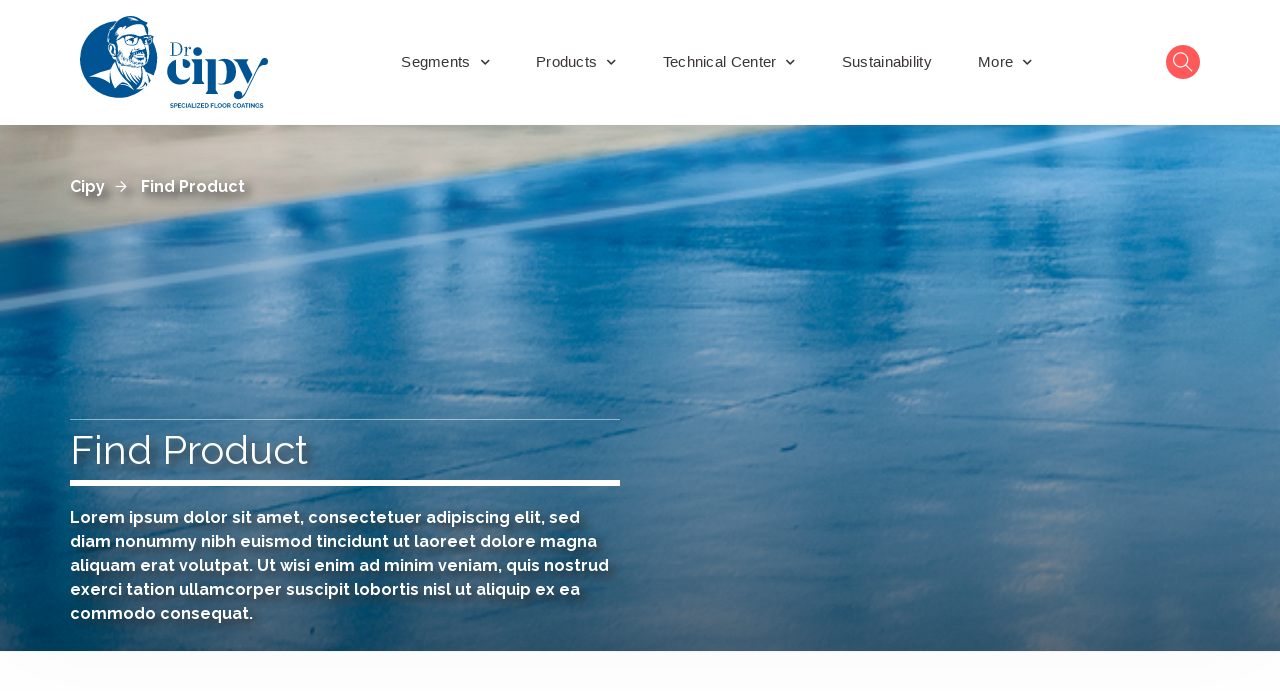

--- FILE ---
content_type: text/html; charset=UTF-8
request_url: https://www.drcipy.com/find-product/
body_size: 32080
content:
<!doctype html>
<html lang="en-US">
<head>
	<meta charset="UTF-8">
	<meta name="viewport" content="width=device-width, initial-scale=1">
	<link rel="profile" href="https://gmpg.org/xfn/11">

	<meta name='robots' content='index, follow, max-image-preview:large, max-snippet:-1, max-video-preview:-1' />

	<!-- This site is optimized with the Yoast SEO plugin v22.9 - https://yoast.com/wordpress/plugins/seo/ -->
	<title>Find Product - Cipy</title>
	<link rel="canonical" href="https://www.drcipy.com/find-product/" />
	<meta property="og:locale" content="en_US" />
	<meta property="og:type" content="article" />
	<meta property="og:title" content="Find Product - Cipy" />
	<meta property="og:url" content="https://www.drcipy.com/find-product/" />
	<meta property="og:site_name" content="Cipy" />
	<meta property="og:image" content="https://www.drcipy.com/wp-content/uploads/2020/12/Mask-Group-87.png" />
	<meta property="og:image:width" content="598" />
	<meta property="og:image:height" content="468" />
	<meta property="og:image:type" content="image/png" />
	<meta name="twitter:card" content="summary_large_image" />
	<script type="application/ld+json" class="yoast-schema-graph">{"@context":"https://schema.org","@graph":[{"@type":"WebPage","@id":"https://www.drcipy.com/find-product/","url":"https://www.drcipy.com/find-product/","name":"Find Product - Cipy","isPartOf":{"@id":"https://www.drcipy.com/#website"},"primaryImageOfPage":{"@id":"https://www.drcipy.com/find-product/#primaryimage"},"image":{"@id":"https://www.drcipy.com/find-product/#primaryimage"},"thumbnailUrl":"https://www.drcipy.com/wp-content/uploads/2020/12/Mask-Group-87.png","datePublished":"2020-12-24T11:27:14+00:00","dateModified":"2020-12-24T11:27:14+00:00","breadcrumb":{"@id":"https://www.drcipy.com/find-product/#breadcrumb"},"inLanguage":"en-US","potentialAction":[{"@type":"ReadAction","target":["https://www.drcipy.com/find-product/"]}]},{"@type":"ImageObject","inLanguage":"en-US","@id":"https://www.drcipy.com/find-product/#primaryimage","url":"https://www.drcipy.com/wp-content/uploads/2020/12/Mask-Group-87.png","contentUrl":"https://www.drcipy.com/wp-content/uploads/2020/12/Mask-Group-87.png","width":598,"height":468},{"@type":"BreadcrumbList","@id":"https://www.drcipy.com/find-product/#breadcrumb","itemListElement":[{"@type":"ListItem","position":1,"name":"Home","item":"https://www.drcipy.com/"},{"@type":"ListItem","position":2,"name":"Find Product"}]},{"@type":"WebSite","@id":"https://www.drcipy.com/#website","url":"https://www.drcipy.com/","name":"Cipy","description":"Best Polyurethane Flooring &amp; Epoxy Flooring Manufacturer","publisher":{"@id":"https://www.drcipy.com/#organization"},"potentialAction":[{"@type":"SearchAction","target":{"@type":"EntryPoint","urlTemplate":"https://www.drcipy.com/?s={search_term_string}"},"query-input":"required name=search_term_string"}],"inLanguage":"en-US"},{"@type":"Organization","@id":"https://www.drcipy.com/#organization","name":"Cipy","url":"https://www.drcipy.com/","logo":{"@type":"ImageObject","inLanguage":"en-US","@id":"https://www.drcipy.com/#/schema/logo/image/","url":"https://www.drcipy.com/wp-content/uploads/2020/11/155x86.svg","contentUrl":"https://www.drcipy.com/wp-content/uploads/2020/11/155x86.svg","caption":"Cipy"},"image":{"@id":"https://www.drcipy.com/#/schema/logo/image/"}}]}</script>
	<!-- / Yoast SEO plugin. -->


<link rel='dns-prefetch' href='//cdnjs.cloudflare.com' />
<link rel='dns-prefetch' href='//fonts.googleapis.com' />
<link rel='preconnect' href='https://fonts.gstatic.com' crossorigin />
<link rel="alternate" type="application/rss+xml" title="Cipy &raquo; Feed" href="https://www.drcipy.com/feed/" />
<link rel="alternate" type="application/rss+xml" title="Cipy &raquo; Comments Feed" href="https://www.drcipy.com/comments/feed/" />
<script type="text/javascript">
/* <![CDATA[ */
window._wpemojiSettings = {"baseUrl":"https:\/\/s.w.org\/images\/core\/emoji\/14.0.0\/72x72\/","ext":".png","svgUrl":"https:\/\/s.w.org\/images\/core\/emoji\/14.0.0\/svg\/","svgExt":".svg","source":{"concatemoji":"https:\/\/www.drcipy.com\/wp-includes\/js\/wp-emoji-release.min.js?ver=6.4.7"}};
/*! This file is auto-generated */
!function(i,n){var o,s,e;function c(e){try{var t={supportTests:e,timestamp:(new Date).valueOf()};sessionStorage.setItem(o,JSON.stringify(t))}catch(e){}}function p(e,t,n){e.clearRect(0,0,e.canvas.width,e.canvas.height),e.fillText(t,0,0);var t=new Uint32Array(e.getImageData(0,0,e.canvas.width,e.canvas.height).data),r=(e.clearRect(0,0,e.canvas.width,e.canvas.height),e.fillText(n,0,0),new Uint32Array(e.getImageData(0,0,e.canvas.width,e.canvas.height).data));return t.every(function(e,t){return e===r[t]})}function u(e,t,n){switch(t){case"flag":return n(e,"\ud83c\udff3\ufe0f\u200d\u26a7\ufe0f","\ud83c\udff3\ufe0f\u200b\u26a7\ufe0f")?!1:!n(e,"\ud83c\uddfa\ud83c\uddf3","\ud83c\uddfa\u200b\ud83c\uddf3")&&!n(e,"\ud83c\udff4\udb40\udc67\udb40\udc62\udb40\udc65\udb40\udc6e\udb40\udc67\udb40\udc7f","\ud83c\udff4\u200b\udb40\udc67\u200b\udb40\udc62\u200b\udb40\udc65\u200b\udb40\udc6e\u200b\udb40\udc67\u200b\udb40\udc7f");case"emoji":return!n(e,"\ud83e\udef1\ud83c\udffb\u200d\ud83e\udef2\ud83c\udfff","\ud83e\udef1\ud83c\udffb\u200b\ud83e\udef2\ud83c\udfff")}return!1}function f(e,t,n){var r="undefined"!=typeof WorkerGlobalScope&&self instanceof WorkerGlobalScope?new OffscreenCanvas(300,150):i.createElement("canvas"),a=r.getContext("2d",{willReadFrequently:!0}),o=(a.textBaseline="top",a.font="600 32px Arial",{});return e.forEach(function(e){o[e]=t(a,e,n)}),o}function t(e){var t=i.createElement("script");t.src=e,t.defer=!0,i.head.appendChild(t)}"undefined"!=typeof Promise&&(o="wpEmojiSettingsSupports",s=["flag","emoji"],n.supports={everything:!0,everythingExceptFlag:!0},e=new Promise(function(e){i.addEventListener("DOMContentLoaded",e,{once:!0})}),new Promise(function(t){var n=function(){try{var e=JSON.parse(sessionStorage.getItem(o));if("object"==typeof e&&"number"==typeof e.timestamp&&(new Date).valueOf()<e.timestamp+604800&&"object"==typeof e.supportTests)return e.supportTests}catch(e){}return null}();if(!n){if("undefined"!=typeof Worker&&"undefined"!=typeof OffscreenCanvas&&"undefined"!=typeof URL&&URL.createObjectURL&&"undefined"!=typeof Blob)try{var e="postMessage("+f.toString()+"("+[JSON.stringify(s),u.toString(),p.toString()].join(",")+"));",r=new Blob([e],{type:"text/javascript"}),a=new Worker(URL.createObjectURL(r),{name:"wpTestEmojiSupports"});return void(a.onmessage=function(e){c(n=e.data),a.terminate(),t(n)})}catch(e){}c(n=f(s,u,p))}t(n)}).then(function(e){for(var t in e)n.supports[t]=e[t],n.supports.everything=n.supports.everything&&n.supports[t],"flag"!==t&&(n.supports.everythingExceptFlag=n.supports.everythingExceptFlag&&n.supports[t]);n.supports.everythingExceptFlag=n.supports.everythingExceptFlag&&!n.supports.flag,n.DOMReady=!1,n.readyCallback=function(){n.DOMReady=!0}}).then(function(){return e}).then(function(){var e;n.supports.everything||(n.readyCallback(),(e=n.source||{}).concatemoji?t(e.concatemoji):e.wpemoji&&e.twemoji&&(t(e.twemoji),t(e.wpemoji)))}))}((window,document),window._wpemojiSettings);
/* ]]> */
</script>
<link rel='stylesheet' id='theme-icons-css' href='https://www.drcipy.com/wp-content/plugins/elementor-sm-widgets/assets/fonts/icons.css?ver=1.0' type='text/css' media='all' />
<link rel='stylesheet' id='theme-widgets-style-css' href='https://www.drcipy.com/wp-content/plugins/elementor-sm-widgets/assets/widgets_style.css?ver=1.0.7' type='text/css' media='all' />
<link rel='stylesheet' id='owl-carousel-css' href='https://www.drcipy.com/wp-content/plugins/elementor-sm-widgets/assets/css/owl.carousel.min.css?ver=2.3.4' type='text/css' media='all' />
<style id='wp-emoji-styles-inline-css' type='text/css'>

	img.wp-smiley, img.emoji {
		display: inline !important;
		border: none !important;
		box-shadow: none !important;
		height: 1em !important;
		width: 1em !important;
		margin: 0 0.07em !important;
		vertical-align: -0.1em !important;
		background: none !important;
		padding: 0 !important;
	}
</style>
<link rel='stylesheet' id='wp-block-library-css' href='https://www.drcipy.com/wp-includes/css/dist/block-library/style.min.css?ver=6.4.7' type='text/css' media='all' />
<style id='wp-block-library-theme-inline-css' type='text/css'>
.wp-block-audio figcaption{color:#555;font-size:13px;text-align:center}.is-dark-theme .wp-block-audio figcaption{color:hsla(0,0%,100%,.65)}.wp-block-audio{margin:0 0 1em}.wp-block-code{border:1px solid #ccc;border-radius:4px;font-family:Menlo,Consolas,monaco,monospace;padding:.8em 1em}.wp-block-embed figcaption{color:#555;font-size:13px;text-align:center}.is-dark-theme .wp-block-embed figcaption{color:hsla(0,0%,100%,.65)}.wp-block-embed{margin:0 0 1em}.blocks-gallery-caption{color:#555;font-size:13px;text-align:center}.is-dark-theme .blocks-gallery-caption{color:hsla(0,0%,100%,.65)}.wp-block-image figcaption{color:#555;font-size:13px;text-align:center}.is-dark-theme .wp-block-image figcaption{color:hsla(0,0%,100%,.65)}.wp-block-image{margin:0 0 1em}.wp-block-pullquote{border-bottom:4px solid;border-top:4px solid;color:currentColor;margin-bottom:1.75em}.wp-block-pullquote cite,.wp-block-pullquote footer,.wp-block-pullquote__citation{color:currentColor;font-size:.8125em;font-style:normal;text-transform:uppercase}.wp-block-quote{border-left:.25em solid;margin:0 0 1.75em;padding-left:1em}.wp-block-quote cite,.wp-block-quote footer{color:currentColor;font-size:.8125em;font-style:normal;position:relative}.wp-block-quote.has-text-align-right{border-left:none;border-right:.25em solid;padding-left:0;padding-right:1em}.wp-block-quote.has-text-align-center{border:none;padding-left:0}.wp-block-quote.is-large,.wp-block-quote.is-style-large,.wp-block-quote.is-style-plain{border:none}.wp-block-search .wp-block-search__label{font-weight:700}.wp-block-search__button{border:1px solid #ccc;padding:.375em .625em}:where(.wp-block-group.has-background){padding:1.25em 2.375em}.wp-block-separator.has-css-opacity{opacity:.4}.wp-block-separator{border:none;border-bottom:2px solid;margin-left:auto;margin-right:auto}.wp-block-separator.has-alpha-channel-opacity{opacity:1}.wp-block-separator:not(.is-style-wide):not(.is-style-dots){width:100px}.wp-block-separator.has-background:not(.is-style-dots){border-bottom:none;height:1px}.wp-block-separator.has-background:not(.is-style-wide):not(.is-style-dots){height:2px}.wp-block-table{margin:0 0 1em}.wp-block-table td,.wp-block-table th{word-break:normal}.wp-block-table figcaption{color:#555;font-size:13px;text-align:center}.is-dark-theme .wp-block-table figcaption{color:hsla(0,0%,100%,.65)}.wp-block-video figcaption{color:#555;font-size:13px;text-align:center}.is-dark-theme .wp-block-video figcaption{color:hsla(0,0%,100%,.65)}.wp-block-video{margin:0 0 1em}.wp-block-template-part.has-background{margin-bottom:0;margin-top:0;padding:1.25em 2.375em}
</style>
<style id='classic-theme-styles-inline-css' type='text/css'>
/*! This file is auto-generated */
.wp-block-button__link{color:#fff;background-color:#32373c;border-radius:9999px;box-shadow:none;text-decoration:none;padding:calc(.667em + 2px) calc(1.333em + 2px);font-size:1.125em}.wp-block-file__button{background:#32373c;color:#fff;text-decoration:none}
</style>
<style id='global-styles-inline-css' type='text/css'>
body{--wp--preset--color--black: #000000;--wp--preset--color--cyan-bluish-gray: #abb8c3;--wp--preset--color--white: #ffffff;--wp--preset--color--pale-pink: #f78da7;--wp--preset--color--vivid-red: #cf2e2e;--wp--preset--color--luminous-vivid-orange: #ff6900;--wp--preset--color--luminous-vivid-amber: #fcb900;--wp--preset--color--light-green-cyan: #7bdcb5;--wp--preset--color--vivid-green-cyan: #00d084;--wp--preset--color--pale-cyan-blue: #8ed1fc;--wp--preset--color--vivid-cyan-blue: #0693e3;--wp--preset--color--vivid-purple: #9b51e0;--wp--preset--gradient--vivid-cyan-blue-to-vivid-purple: linear-gradient(135deg,rgba(6,147,227,1) 0%,rgb(155,81,224) 100%);--wp--preset--gradient--light-green-cyan-to-vivid-green-cyan: linear-gradient(135deg,rgb(122,220,180) 0%,rgb(0,208,130) 100%);--wp--preset--gradient--luminous-vivid-amber-to-luminous-vivid-orange: linear-gradient(135deg,rgba(252,185,0,1) 0%,rgba(255,105,0,1) 100%);--wp--preset--gradient--luminous-vivid-orange-to-vivid-red: linear-gradient(135deg,rgba(255,105,0,1) 0%,rgb(207,46,46) 100%);--wp--preset--gradient--very-light-gray-to-cyan-bluish-gray: linear-gradient(135deg,rgb(238,238,238) 0%,rgb(169,184,195) 100%);--wp--preset--gradient--cool-to-warm-spectrum: linear-gradient(135deg,rgb(74,234,220) 0%,rgb(151,120,209) 20%,rgb(207,42,186) 40%,rgb(238,44,130) 60%,rgb(251,105,98) 80%,rgb(254,248,76) 100%);--wp--preset--gradient--blush-light-purple: linear-gradient(135deg,rgb(255,206,236) 0%,rgb(152,150,240) 100%);--wp--preset--gradient--blush-bordeaux: linear-gradient(135deg,rgb(254,205,165) 0%,rgb(254,45,45) 50%,rgb(107,0,62) 100%);--wp--preset--gradient--luminous-dusk: linear-gradient(135deg,rgb(255,203,112) 0%,rgb(199,81,192) 50%,rgb(65,88,208) 100%);--wp--preset--gradient--pale-ocean: linear-gradient(135deg,rgb(255,245,203) 0%,rgb(182,227,212) 50%,rgb(51,167,181) 100%);--wp--preset--gradient--electric-grass: linear-gradient(135deg,rgb(202,248,128) 0%,rgb(113,206,126) 100%);--wp--preset--gradient--midnight: linear-gradient(135deg,rgb(2,3,129) 0%,rgb(40,116,252) 100%);--wp--preset--font-size--small: 13px;--wp--preset--font-size--medium: 20px;--wp--preset--font-size--large: 36px;--wp--preset--font-size--x-large: 42px;--wp--preset--spacing--20: 0.44rem;--wp--preset--spacing--30: 0.67rem;--wp--preset--spacing--40: 1rem;--wp--preset--spacing--50: 1.5rem;--wp--preset--spacing--60: 2.25rem;--wp--preset--spacing--70: 3.38rem;--wp--preset--spacing--80: 5.06rem;--wp--preset--shadow--natural: 6px 6px 9px rgba(0, 0, 0, 0.2);--wp--preset--shadow--deep: 12px 12px 50px rgba(0, 0, 0, 0.4);--wp--preset--shadow--sharp: 6px 6px 0px rgba(0, 0, 0, 0.2);--wp--preset--shadow--outlined: 6px 6px 0px -3px rgba(255, 255, 255, 1), 6px 6px rgba(0, 0, 0, 1);--wp--preset--shadow--crisp: 6px 6px 0px rgba(0, 0, 0, 1);}:where(.is-layout-flex){gap: 0.5em;}:where(.is-layout-grid){gap: 0.5em;}body .is-layout-flow > .alignleft{float: left;margin-inline-start: 0;margin-inline-end: 2em;}body .is-layout-flow > .alignright{float: right;margin-inline-start: 2em;margin-inline-end: 0;}body .is-layout-flow > .aligncenter{margin-left: auto !important;margin-right: auto !important;}body .is-layout-constrained > .alignleft{float: left;margin-inline-start: 0;margin-inline-end: 2em;}body .is-layout-constrained > .alignright{float: right;margin-inline-start: 2em;margin-inline-end: 0;}body .is-layout-constrained > .aligncenter{margin-left: auto !important;margin-right: auto !important;}body .is-layout-constrained > :where(:not(.alignleft):not(.alignright):not(.alignfull)){max-width: var(--wp--style--global--content-size);margin-left: auto !important;margin-right: auto !important;}body .is-layout-constrained > .alignwide{max-width: var(--wp--style--global--wide-size);}body .is-layout-flex{display: flex;}body .is-layout-flex{flex-wrap: wrap;align-items: center;}body .is-layout-flex > *{margin: 0;}body .is-layout-grid{display: grid;}body .is-layout-grid > *{margin: 0;}:where(.wp-block-columns.is-layout-flex){gap: 2em;}:where(.wp-block-columns.is-layout-grid){gap: 2em;}:where(.wp-block-post-template.is-layout-flex){gap: 1.25em;}:where(.wp-block-post-template.is-layout-grid){gap: 1.25em;}.has-black-color{color: var(--wp--preset--color--black) !important;}.has-cyan-bluish-gray-color{color: var(--wp--preset--color--cyan-bluish-gray) !important;}.has-white-color{color: var(--wp--preset--color--white) !important;}.has-pale-pink-color{color: var(--wp--preset--color--pale-pink) !important;}.has-vivid-red-color{color: var(--wp--preset--color--vivid-red) !important;}.has-luminous-vivid-orange-color{color: var(--wp--preset--color--luminous-vivid-orange) !important;}.has-luminous-vivid-amber-color{color: var(--wp--preset--color--luminous-vivid-amber) !important;}.has-light-green-cyan-color{color: var(--wp--preset--color--light-green-cyan) !important;}.has-vivid-green-cyan-color{color: var(--wp--preset--color--vivid-green-cyan) !important;}.has-pale-cyan-blue-color{color: var(--wp--preset--color--pale-cyan-blue) !important;}.has-vivid-cyan-blue-color{color: var(--wp--preset--color--vivid-cyan-blue) !important;}.has-vivid-purple-color{color: var(--wp--preset--color--vivid-purple) !important;}.has-black-background-color{background-color: var(--wp--preset--color--black) !important;}.has-cyan-bluish-gray-background-color{background-color: var(--wp--preset--color--cyan-bluish-gray) !important;}.has-white-background-color{background-color: var(--wp--preset--color--white) !important;}.has-pale-pink-background-color{background-color: var(--wp--preset--color--pale-pink) !important;}.has-vivid-red-background-color{background-color: var(--wp--preset--color--vivid-red) !important;}.has-luminous-vivid-orange-background-color{background-color: var(--wp--preset--color--luminous-vivid-orange) !important;}.has-luminous-vivid-amber-background-color{background-color: var(--wp--preset--color--luminous-vivid-amber) !important;}.has-light-green-cyan-background-color{background-color: var(--wp--preset--color--light-green-cyan) !important;}.has-vivid-green-cyan-background-color{background-color: var(--wp--preset--color--vivid-green-cyan) !important;}.has-pale-cyan-blue-background-color{background-color: var(--wp--preset--color--pale-cyan-blue) !important;}.has-vivid-cyan-blue-background-color{background-color: var(--wp--preset--color--vivid-cyan-blue) !important;}.has-vivid-purple-background-color{background-color: var(--wp--preset--color--vivid-purple) !important;}.has-black-border-color{border-color: var(--wp--preset--color--black) !important;}.has-cyan-bluish-gray-border-color{border-color: var(--wp--preset--color--cyan-bluish-gray) !important;}.has-white-border-color{border-color: var(--wp--preset--color--white) !important;}.has-pale-pink-border-color{border-color: var(--wp--preset--color--pale-pink) !important;}.has-vivid-red-border-color{border-color: var(--wp--preset--color--vivid-red) !important;}.has-luminous-vivid-orange-border-color{border-color: var(--wp--preset--color--luminous-vivid-orange) !important;}.has-luminous-vivid-amber-border-color{border-color: var(--wp--preset--color--luminous-vivid-amber) !important;}.has-light-green-cyan-border-color{border-color: var(--wp--preset--color--light-green-cyan) !important;}.has-vivid-green-cyan-border-color{border-color: var(--wp--preset--color--vivid-green-cyan) !important;}.has-pale-cyan-blue-border-color{border-color: var(--wp--preset--color--pale-cyan-blue) !important;}.has-vivid-cyan-blue-border-color{border-color: var(--wp--preset--color--vivid-cyan-blue) !important;}.has-vivid-purple-border-color{border-color: var(--wp--preset--color--vivid-purple) !important;}.has-vivid-cyan-blue-to-vivid-purple-gradient-background{background: var(--wp--preset--gradient--vivid-cyan-blue-to-vivid-purple) !important;}.has-light-green-cyan-to-vivid-green-cyan-gradient-background{background: var(--wp--preset--gradient--light-green-cyan-to-vivid-green-cyan) !important;}.has-luminous-vivid-amber-to-luminous-vivid-orange-gradient-background{background: var(--wp--preset--gradient--luminous-vivid-amber-to-luminous-vivid-orange) !important;}.has-luminous-vivid-orange-to-vivid-red-gradient-background{background: var(--wp--preset--gradient--luminous-vivid-orange-to-vivid-red) !important;}.has-very-light-gray-to-cyan-bluish-gray-gradient-background{background: var(--wp--preset--gradient--very-light-gray-to-cyan-bluish-gray) !important;}.has-cool-to-warm-spectrum-gradient-background{background: var(--wp--preset--gradient--cool-to-warm-spectrum) !important;}.has-blush-light-purple-gradient-background{background: var(--wp--preset--gradient--blush-light-purple) !important;}.has-blush-bordeaux-gradient-background{background: var(--wp--preset--gradient--blush-bordeaux) !important;}.has-luminous-dusk-gradient-background{background: var(--wp--preset--gradient--luminous-dusk) !important;}.has-pale-ocean-gradient-background{background: var(--wp--preset--gradient--pale-ocean) !important;}.has-electric-grass-gradient-background{background: var(--wp--preset--gradient--electric-grass) !important;}.has-midnight-gradient-background{background: var(--wp--preset--gradient--midnight) !important;}.has-small-font-size{font-size: var(--wp--preset--font-size--small) !important;}.has-medium-font-size{font-size: var(--wp--preset--font-size--medium) !important;}.has-large-font-size{font-size: var(--wp--preset--font-size--large) !important;}.has-x-large-font-size{font-size: var(--wp--preset--font-size--x-large) !important;}
.wp-block-navigation a:where(:not(.wp-element-button)){color: inherit;}
:where(.wp-block-post-template.is-layout-flex){gap: 1.25em;}:where(.wp-block-post-template.is-layout-grid){gap: 1.25em;}
:where(.wp-block-columns.is-layout-flex){gap: 2em;}:where(.wp-block-columns.is-layout-grid){gap: 2em;}
.wp-block-pullquote{font-size: 1.5em;line-height: 1.6;}
</style>
<link rel='stylesheet' id='wpcf7-redirect-script-frontend-css' href='https://www.drcipy.com/wp-content/plugins/wpcf7-redirect/build/css/wpcf7-redirect-frontend.min.css?ver=6.4.7' type='text/css' media='all' />
<style id='extendify-gutenberg-patterns-and-templates-utilities-inline-css' type='text/css'>
.ext-absolute{position:absolute!important}.ext-relative{position:relative!important}.ext-top-base{top:var(--wp--style--block-gap,1.75rem)!important}.ext-top-lg{top:var(--extendify--spacing--large,3rem)!important}.ext--top-base{top:calc(var(--wp--style--block-gap, 1.75rem)*-1)!important}.ext--top-lg{top:calc(var(--extendify--spacing--large, 3rem)*-1)!important}.ext-right-base{right:var(--wp--style--block-gap,1.75rem)!important}.ext-right-lg{right:var(--extendify--spacing--large,3rem)!important}.ext--right-base{right:calc(var(--wp--style--block-gap, 1.75rem)*-1)!important}.ext--right-lg{right:calc(var(--extendify--spacing--large, 3rem)*-1)!important}.ext-bottom-base{bottom:var(--wp--style--block-gap,1.75rem)!important}.ext-bottom-lg{bottom:var(--extendify--spacing--large,3rem)!important}.ext--bottom-base{bottom:calc(var(--wp--style--block-gap, 1.75rem)*-1)!important}.ext--bottom-lg{bottom:calc(var(--extendify--spacing--large, 3rem)*-1)!important}.ext-left-base{left:var(--wp--style--block-gap,1.75rem)!important}.ext-left-lg{left:var(--extendify--spacing--large,3rem)!important}.ext--left-base{left:calc(var(--wp--style--block-gap, 1.75rem)*-1)!important}.ext--left-lg{left:calc(var(--extendify--spacing--large, 3rem)*-1)!important}.ext-order-1{order:1!important}.ext-order-2{order:2!important}.ext-col-auto{grid-column:auto!important}.ext-col-span-1{grid-column:span 1/span 1!important}.ext-col-span-2{grid-column:span 2/span 2!important}.ext-col-span-3{grid-column:span 3/span 3!important}.ext-col-span-4{grid-column:span 4/span 4!important}.ext-col-span-5{grid-column:span 5/span 5!important}.ext-col-span-6{grid-column:span 6/span 6!important}.ext-col-span-7{grid-column:span 7/span 7!important}.ext-col-span-8{grid-column:span 8/span 8!important}.ext-col-span-9{grid-column:span 9/span 9!important}.ext-col-span-10{grid-column:span 10/span 10!important}.ext-col-span-11{grid-column:span 11/span 11!important}.ext-col-span-12{grid-column:span 12/span 12!important}.ext-col-span-full{grid-column:1/-1!important}.ext-col-start-1{grid-column-start:1!important}.ext-col-start-2{grid-column-start:2!important}.ext-col-start-3{grid-column-start:3!important}.ext-col-start-4{grid-column-start:4!important}.ext-col-start-5{grid-column-start:5!important}.ext-col-start-6{grid-column-start:6!important}.ext-col-start-7{grid-column-start:7!important}.ext-col-start-8{grid-column-start:8!important}.ext-col-start-9{grid-column-start:9!important}.ext-col-start-10{grid-column-start:10!important}.ext-col-start-11{grid-column-start:11!important}.ext-col-start-12{grid-column-start:12!important}.ext-col-start-13{grid-column-start:13!important}.ext-col-start-auto{grid-column-start:auto!important}.ext-col-end-1{grid-column-end:1!important}.ext-col-end-2{grid-column-end:2!important}.ext-col-end-3{grid-column-end:3!important}.ext-col-end-4{grid-column-end:4!important}.ext-col-end-5{grid-column-end:5!important}.ext-col-end-6{grid-column-end:6!important}.ext-col-end-7{grid-column-end:7!important}.ext-col-end-8{grid-column-end:8!important}.ext-col-end-9{grid-column-end:9!important}.ext-col-end-10{grid-column-end:10!important}.ext-col-end-11{grid-column-end:11!important}.ext-col-end-12{grid-column-end:12!important}.ext-col-end-13{grid-column-end:13!important}.ext-col-end-auto{grid-column-end:auto!important}.ext-row-auto{grid-row:auto!important}.ext-row-span-1{grid-row:span 1/span 1!important}.ext-row-span-2{grid-row:span 2/span 2!important}.ext-row-span-3{grid-row:span 3/span 3!important}.ext-row-span-4{grid-row:span 4/span 4!important}.ext-row-span-5{grid-row:span 5/span 5!important}.ext-row-span-6{grid-row:span 6/span 6!important}.ext-row-span-full{grid-row:1/-1!important}.ext-row-start-1{grid-row-start:1!important}.ext-row-start-2{grid-row-start:2!important}.ext-row-start-3{grid-row-start:3!important}.ext-row-start-4{grid-row-start:4!important}.ext-row-start-5{grid-row-start:5!important}.ext-row-start-6{grid-row-start:6!important}.ext-row-start-7{grid-row-start:7!important}.ext-row-start-auto{grid-row-start:auto!important}.ext-row-end-1{grid-row-end:1!important}.ext-row-end-2{grid-row-end:2!important}.ext-row-end-3{grid-row-end:3!important}.ext-row-end-4{grid-row-end:4!important}.ext-row-end-5{grid-row-end:5!important}.ext-row-end-6{grid-row-end:6!important}.ext-row-end-7{grid-row-end:7!important}.ext-row-end-auto{grid-row-end:auto!important}.ext-m-0:not([style*=margin]){margin:0!important}.ext-m-auto:not([style*=margin]){margin:auto!important}.ext-m-base:not([style*=margin]){margin:var(--wp--style--block-gap,1.75rem)!important}.ext-m-lg:not([style*=margin]){margin:var(--extendify--spacing--large,3rem)!important}.ext--m-base:not([style*=margin]){margin:calc(var(--wp--style--block-gap, 1.75rem)*-1)!important}.ext--m-lg:not([style*=margin]){margin:calc(var(--extendify--spacing--large, 3rem)*-1)!important}.ext-mx-0:not([style*=margin]){margin-left:0!important;margin-right:0!important}.ext-mx-auto:not([style*=margin]){margin-left:auto!important;margin-right:auto!important}.ext-mx-base:not([style*=margin]){margin-left:var(--wp--style--block-gap,1.75rem)!important;margin-right:var(--wp--style--block-gap,1.75rem)!important}.ext-mx-lg:not([style*=margin]){margin-left:var(--extendify--spacing--large,3rem)!important;margin-right:var(--extendify--spacing--large,3rem)!important}.ext--mx-base:not([style*=margin]){margin-left:calc(var(--wp--style--block-gap, 1.75rem)*-1)!important;margin-right:calc(var(--wp--style--block-gap, 1.75rem)*-1)!important}.ext--mx-lg:not([style*=margin]){margin-left:calc(var(--extendify--spacing--large, 3rem)*-1)!important;margin-right:calc(var(--extendify--spacing--large, 3rem)*-1)!important}.ext-my-0:not([style*=margin]){margin-bottom:0!important;margin-top:0!important}.ext-my-auto:not([style*=margin]){margin-bottom:auto!important;margin-top:auto!important}.ext-my-base:not([style*=margin]){margin-bottom:var(--wp--style--block-gap,1.75rem)!important;margin-top:var(--wp--style--block-gap,1.75rem)!important}.ext-my-lg:not([style*=margin]){margin-bottom:var(--extendify--spacing--large,3rem)!important;margin-top:var(--extendify--spacing--large,3rem)!important}.ext--my-base:not([style*=margin]){margin-bottom:calc(var(--wp--style--block-gap, 1.75rem)*-1)!important;margin-top:calc(var(--wp--style--block-gap, 1.75rem)*-1)!important}.ext--my-lg:not([style*=margin]){margin-bottom:calc(var(--extendify--spacing--large, 3rem)*-1)!important;margin-top:calc(var(--extendify--spacing--large, 3rem)*-1)!important}.ext-mt-0:not([style*=margin]){margin-top:0!important}.ext-mt-auto:not([style*=margin]){margin-top:auto!important}.ext-mt-base:not([style*=margin]){margin-top:var(--wp--style--block-gap,1.75rem)!important}.ext-mt-lg:not([style*=margin]){margin-top:var(--extendify--spacing--large,3rem)!important}.ext--mt-base:not([style*=margin]){margin-top:calc(var(--wp--style--block-gap, 1.75rem)*-1)!important}.ext--mt-lg:not([style*=margin]){margin-top:calc(var(--extendify--spacing--large, 3rem)*-1)!important}.ext-mr-0:not([style*=margin]){margin-right:0!important}.ext-mr-auto:not([style*=margin]){margin-right:auto!important}.ext-mr-base:not([style*=margin]){margin-right:var(--wp--style--block-gap,1.75rem)!important}.ext-mr-lg:not([style*=margin]){margin-right:var(--extendify--spacing--large,3rem)!important}.ext--mr-base:not([style*=margin]){margin-right:calc(var(--wp--style--block-gap, 1.75rem)*-1)!important}.ext--mr-lg:not([style*=margin]){margin-right:calc(var(--extendify--spacing--large, 3rem)*-1)!important}.ext-mb-0:not([style*=margin]){margin-bottom:0!important}.ext-mb-auto:not([style*=margin]){margin-bottom:auto!important}.ext-mb-base:not([style*=margin]){margin-bottom:var(--wp--style--block-gap,1.75rem)!important}.ext-mb-lg:not([style*=margin]){margin-bottom:var(--extendify--spacing--large,3rem)!important}.ext--mb-base:not([style*=margin]){margin-bottom:calc(var(--wp--style--block-gap, 1.75rem)*-1)!important}.ext--mb-lg:not([style*=margin]){margin-bottom:calc(var(--extendify--spacing--large, 3rem)*-1)!important}.ext-ml-0:not([style*=margin]){margin-left:0!important}.ext-ml-auto:not([style*=margin]){margin-left:auto!important}.ext-ml-base:not([style*=margin]){margin-left:var(--wp--style--block-gap,1.75rem)!important}.ext-ml-lg:not([style*=margin]){margin-left:var(--extendify--spacing--large,3rem)!important}.ext--ml-base:not([style*=margin]){margin-left:calc(var(--wp--style--block-gap, 1.75rem)*-1)!important}.ext--ml-lg:not([style*=margin]){margin-left:calc(var(--extendify--spacing--large, 3rem)*-1)!important}.ext-block{display:block!important}.ext-inline-block{display:inline-block!important}.ext-inline{display:inline!important}.ext-flex{display:flex!important}.ext-inline-flex{display:inline-flex!important}.ext-grid{display:grid!important}.ext-inline-grid{display:inline-grid!important}.ext-hidden{display:none!important}.ext-w-auto{width:auto!important}.ext-w-full{width:100%!important}.ext-max-w-full{max-width:100%!important}.ext-flex-1{flex:1 1 0%!important}.ext-flex-auto{flex:1 1 auto!important}.ext-flex-initial{flex:0 1 auto!important}.ext-flex-none{flex:none!important}.ext-flex-shrink-0{flex-shrink:0!important}.ext-flex-shrink{flex-shrink:1!important}.ext-flex-grow-0{flex-grow:0!important}.ext-flex-grow{flex-grow:1!important}.ext-list-none{list-style-type:none!important}.ext-grid-cols-1{grid-template-columns:repeat(1,minmax(0,1fr))!important}.ext-grid-cols-2{grid-template-columns:repeat(2,minmax(0,1fr))!important}.ext-grid-cols-3{grid-template-columns:repeat(3,minmax(0,1fr))!important}.ext-grid-cols-4{grid-template-columns:repeat(4,minmax(0,1fr))!important}.ext-grid-cols-5{grid-template-columns:repeat(5,minmax(0,1fr))!important}.ext-grid-cols-6{grid-template-columns:repeat(6,minmax(0,1fr))!important}.ext-grid-cols-7{grid-template-columns:repeat(7,minmax(0,1fr))!important}.ext-grid-cols-8{grid-template-columns:repeat(8,minmax(0,1fr))!important}.ext-grid-cols-9{grid-template-columns:repeat(9,minmax(0,1fr))!important}.ext-grid-cols-10{grid-template-columns:repeat(10,minmax(0,1fr))!important}.ext-grid-cols-11{grid-template-columns:repeat(11,minmax(0,1fr))!important}.ext-grid-cols-12{grid-template-columns:repeat(12,minmax(0,1fr))!important}.ext-grid-cols-none{grid-template-columns:none!important}.ext-grid-rows-1{grid-template-rows:repeat(1,minmax(0,1fr))!important}.ext-grid-rows-2{grid-template-rows:repeat(2,minmax(0,1fr))!important}.ext-grid-rows-3{grid-template-rows:repeat(3,minmax(0,1fr))!important}.ext-grid-rows-4{grid-template-rows:repeat(4,minmax(0,1fr))!important}.ext-grid-rows-5{grid-template-rows:repeat(5,minmax(0,1fr))!important}.ext-grid-rows-6{grid-template-rows:repeat(6,minmax(0,1fr))!important}.ext-grid-rows-none{grid-template-rows:none!important}.ext-flex-row{flex-direction:row!important}.ext-flex-row-reverse{flex-direction:row-reverse!important}.ext-flex-col{flex-direction:column!important}.ext-flex-col-reverse{flex-direction:column-reverse!important}.ext-flex-wrap{flex-wrap:wrap!important}.ext-flex-wrap-reverse{flex-wrap:wrap-reverse!important}.ext-flex-nowrap{flex-wrap:nowrap!important}.ext-items-start{align-items:flex-start!important}.ext-items-end{align-items:flex-end!important}.ext-items-center{align-items:center!important}.ext-items-baseline{align-items:baseline!important}.ext-items-stretch{align-items:stretch!important}.ext-justify-start{justify-content:flex-start!important}.ext-justify-end{justify-content:flex-end!important}.ext-justify-center{justify-content:center!important}.ext-justify-between{justify-content:space-between!important}.ext-justify-around{justify-content:space-around!important}.ext-justify-evenly{justify-content:space-evenly!important}.ext-justify-items-start{justify-items:start!important}.ext-justify-items-end{justify-items:end!important}.ext-justify-items-center{justify-items:center!important}.ext-justify-items-stretch{justify-items:stretch!important}.ext-gap-0{gap:0!important}.ext-gap-base{gap:var(--wp--style--block-gap,1.75rem)!important}.ext-gap-lg{gap:var(--extendify--spacing--large,3rem)!important}.ext-gap-x-0{-moz-column-gap:0!important;column-gap:0!important}.ext-gap-x-base{-moz-column-gap:var(--wp--style--block-gap,1.75rem)!important;column-gap:var(--wp--style--block-gap,1.75rem)!important}.ext-gap-x-lg{-moz-column-gap:var(--extendify--spacing--large,3rem)!important;column-gap:var(--extendify--spacing--large,3rem)!important}.ext-gap-y-0{row-gap:0!important}.ext-gap-y-base{row-gap:var(--wp--style--block-gap,1.75rem)!important}.ext-gap-y-lg{row-gap:var(--extendify--spacing--large,3rem)!important}.ext-justify-self-auto{justify-self:auto!important}.ext-justify-self-start{justify-self:start!important}.ext-justify-self-end{justify-self:end!important}.ext-justify-self-center{justify-self:center!important}.ext-justify-self-stretch{justify-self:stretch!important}.ext-rounded-none{border-radius:0!important}.ext-rounded-full{border-radius:9999px!important}.ext-rounded-t-none{border-top-left-radius:0!important;border-top-right-radius:0!important}.ext-rounded-t-full{border-top-left-radius:9999px!important;border-top-right-radius:9999px!important}.ext-rounded-r-none{border-bottom-right-radius:0!important;border-top-right-radius:0!important}.ext-rounded-r-full{border-bottom-right-radius:9999px!important;border-top-right-radius:9999px!important}.ext-rounded-b-none{border-bottom-left-radius:0!important;border-bottom-right-radius:0!important}.ext-rounded-b-full{border-bottom-left-radius:9999px!important;border-bottom-right-radius:9999px!important}.ext-rounded-l-none{border-bottom-left-radius:0!important;border-top-left-radius:0!important}.ext-rounded-l-full{border-bottom-left-radius:9999px!important;border-top-left-radius:9999px!important}.ext-rounded-tl-none{border-top-left-radius:0!important}.ext-rounded-tl-full{border-top-left-radius:9999px!important}.ext-rounded-tr-none{border-top-right-radius:0!important}.ext-rounded-tr-full{border-top-right-radius:9999px!important}.ext-rounded-br-none{border-bottom-right-radius:0!important}.ext-rounded-br-full{border-bottom-right-radius:9999px!important}.ext-rounded-bl-none{border-bottom-left-radius:0!important}.ext-rounded-bl-full{border-bottom-left-radius:9999px!important}.ext-border-0{border-width:0!important}.ext-border-t-0{border-top-width:0!important}.ext-border-r-0{border-right-width:0!important}.ext-border-b-0{border-bottom-width:0!important}.ext-border-l-0{border-left-width:0!important}.ext-p-0:not([style*=padding]){padding:0!important}.ext-p-base:not([style*=padding]){padding:var(--wp--style--block-gap,1.75rem)!important}.ext-p-lg:not([style*=padding]){padding:var(--extendify--spacing--large,3rem)!important}.ext-px-0:not([style*=padding]){padding-left:0!important;padding-right:0!important}.ext-px-base:not([style*=padding]){padding-left:var(--wp--style--block-gap,1.75rem)!important;padding-right:var(--wp--style--block-gap,1.75rem)!important}.ext-px-lg:not([style*=padding]){padding-left:var(--extendify--spacing--large,3rem)!important;padding-right:var(--extendify--spacing--large,3rem)!important}.ext-py-0:not([style*=padding]){padding-bottom:0!important;padding-top:0!important}.ext-py-base:not([style*=padding]){padding-bottom:var(--wp--style--block-gap,1.75rem)!important;padding-top:var(--wp--style--block-gap,1.75rem)!important}.ext-py-lg:not([style*=padding]){padding-bottom:var(--extendify--spacing--large,3rem)!important;padding-top:var(--extendify--spacing--large,3rem)!important}.ext-pt-0:not([style*=padding]){padding-top:0!important}.ext-pt-base:not([style*=padding]){padding-top:var(--wp--style--block-gap,1.75rem)!important}.ext-pt-lg:not([style*=padding]){padding-top:var(--extendify--spacing--large,3rem)!important}.ext-pr-0:not([style*=padding]){padding-right:0!important}.ext-pr-base:not([style*=padding]){padding-right:var(--wp--style--block-gap,1.75rem)!important}.ext-pr-lg:not([style*=padding]){padding-right:var(--extendify--spacing--large,3rem)!important}.ext-pb-0:not([style*=padding]){padding-bottom:0!important}.ext-pb-base:not([style*=padding]){padding-bottom:var(--wp--style--block-gap,1.75rem)!important}.ext-pb-lg:not([style*=padding]){padding-bottom:var(--extendify--spacing--large,3rem)!important}.ext-pl-0:not([style*=padding]){padding-left:0!important}.ext-pl-base:not([style*=padding]){padding-left:var(--wp--style--block-gap,1.75rem)!important}.ext-pl-lg:not([style*=padding]){padding-left:var(--extendify--spacing--large,3rem)!important}.ext-text-left{text-align:left!important}.ext-text-center{text-align:center!important}.ext-text-right{text-align:right!important}.ext-leading-none{line-height:1!important}.ext-leading-tight{line-height:1.25!important}.ext-leading-snug{line-height:1.375!important}.ext-leading-normal{line-height:1.5!important}.ext-leading-relaxed{line-height:1.625!important}.ext-leading-loose{line-height:2!important}.ext-aspect-square img{aspect-ratio:1/1;-o-object-fit:cover;object-fit:cover}.ext-aspect-landscape img{aspect-ratio:4/3;-o-object-fit:cover;object-fit:cover}.ext-aspect-landscape-wide img{aspect-ratio:16/9;-o-object-fit:cover;object-fit:cover}.ext-aspect-portrait img{aspect-ratio:3/4;-o-object-fit:cover;object-fit:cover}.ext-aspect-landscape .components-resizable-box__container,.ext-aspect-landscape-wide .components-resizable-box__container,.ext-aspect-portrait .components-resizable-box__container,.ext-aspect-square .components-resizable-box__container{height:auto!important}.clip-path--rhombus img{-webkit-clip-path:polygon(15% 6%,80% 29%,84% 93%,23% 69%);clip-path:polygon(15% 6%,80% 29%,84% 93%,23% 69%)}.clip-path--diamond img{-webkit-clip-path:polygon(5% 29%,60% 2%,91% 64%,36% 89%);clip-path:polygon(5% 29%,60% 2%,91% 64%,36% 89%)}.clip-path--rhombus-alt img{-webkit-clip-path:polygon(14% 9%,85% 24%,91% 89%,19% 76%);clip-path:polygon(14% 9%,85% 24%,91% 89%,19% 76%)}.wp-block-columns[class*=fullwidth-cols]{margin-bottom:unset}.wp-block-column.editor\:pointer-events-none{margin-bottom:0!important;margin-top:0!important}.is-root-container.block-editor-block-list__layout>[data-align=full]:not(:first-of-type)>.wp-block-column.editor\:pointer-events-none,.is-root-container.block-editor-block-list__layout>[data-align=wide]>.wp-block-column.editor\:pointer-events-none{margin-top:calc(var(--wp--style--block-gap, 28px)*-1)!important}.ext .wp-block-columns .wp-block-column[style*=padding]{padding-left:0!important;padding-right:0!important}.ext .wp-block-columns+.wp-block-columns:not([class*=mt-]):not([class*=my-]):not([style*=margin]){margin-top:0!important}[class*=fullwidth-cols] .wp-block-column:first-child,[class*=fullwidth-cols] .wp-block-group:first-child{margin-top:0}[class*=fullwidth-cols] .wp-block-column:last-child,[class*=fullwidth-cols] .wp-block-group:last-child{margin-bottom:0}[class*=fullwidth-cols] .wp-block-column:first-child>*,[class*=fullwidth-cols] .wp-block-column>:first-child{margin-top:0}.ext .is-not-stacked-on-mobile .wp-block-column,[class*=fullwidth-cols] .wp-block-column>:last-child{margin-bottom:0}.wp-block-columns[class*=fullwidth-cols]:not(.is-not-stacked-on-mobile)>.wp-block-column:not(:last-child){margin-bottom:var(--wp--style--block-gap,1.75rem)}@media (min-width:782px){.wp-block-columns[class*=fullwidth-cols]:not(.is-not-stacked-on-mobile)>.wp-block-column:not(:last-child){margin-bottom:0}}.wp-block-columns[class*=fullwidth-cols].is-not-stacked-on-mobile>.wp-block-column{margin-bottom:0!important}@media (min-width:600px) and (max-width:781px){.wp-block-columns[class*=fullwidth-cols]:not(.is-not-stacked-on-mobile)>.wp-block-column:nth-child(2n){margin-left:var(--wp--style--block-gap,2em)}}@media (max-width:781px){.tablet\:fullwidth-cols.wp-block-columns:not(.is-not-stacked-on-mobile){flex-wrap:wrap}.tablet\:fullwidth-cols.wp-block-columns:not(.is-not-stacked-on-mobile)>.wp-block-column,.tablet\:fullwidth-cols.wp-block-columns:not(.is-not-stacked-on-mobile)>.wp-block-column:not([style*=margin]){margin-left:0!important}.tablet\:fullwidth-cols.wp-block-columns:not(.is-not-stacked-on-mobile)>.wp-block-column{flex-basis:100%!important}}@media (max-width:1079px){.desktop\:fullwidth-cols.wp-block-columns:not(.is-not-stacked-on-mobile){flex-wrap:wrap}.desktop\:fullwidth-cols.wp-block-columns:not(.is-not-stacked-on-mobile)>.wp-block-column,.desktop\:fullwidth-cols.wp-block-columns:not(.is-not-stacked-on-mobile)>.wp-block-column:not([style*=margin]){margin-left:0!important}.desktop\:fullwidth-cols.wp-block-columns:not(.is-not-stacked-on-mobile)>.wp-block-column{flex-basis:100%!important}.desktop\:fullwidth-cols.wp-block-columns:not(.is-not-stacked-on-mobile)>.wp-block-column:not(:last-child){margin-bottom:var(--wp--style--block-gap,1.75rem)!important}}.direction-rtl{direction:rtl}.direction-ltr{direction:ltr}.is-style-inline-list{padding-left:0!important}.is-style-inline-list li{list-style-type:none!important}@media (min-width:782px){.is-style-inline-list li{display:inline!important;margin-right:var(--wp--style--block-gap,1.75rem)!important}}@media (min-width:782px){.is-style-inline-list li:first-child{margin-left:0!important}}@media (min-width:782px){.is-style-inline-list li:last-child{margin-right:0!important}}.bring-to-front{position:relative;z-index:10}.text-stroke{-webkit-text-stroke-color:var(--wp--preset--color--background)}.text-stroke,.text-stroke--primary{-webkit-text-stroke-width:var(
        --wp--custom--typography--text-stroke-width,2px
    )}.text-stroke--primary{-webkit-text-stroke-color:var(--wp--preset--color--primary)}.text-stroke--secondary{-webkit-text-stroke-width:var(
        --wp--custom--typography--text-stroke-width,2px
    );-webkit-text-stroke-color:var(--wp--preset--color--secondary)}.editor\:no-caption .block-editor-rich-text__editable{display:none!important}.editor\:no-inserter .wp-block-column:not(.is-selected)>.block-list-appender,.editor\:no-inserter .wp-block-cover__inner-container>.block-list-appender,.editor\:no-inserter .wp-block-group__inner-container>.block-list-appender,.editor\:no-inserter>.block-list-appender{display:none}.editor\:no-resize .components-resizable-box__handle,.editor\:no-resize .components-resizable-box__handle:after,.editor\:no-resize .components-resizable-box__side-handle:before{display:none;pointer-events:none}.editor\:no-resize .components-resizable-box__container{display:block}.editor\:pointer-events-none{pointer-events:none}.is-style-angled{justify-content:flex-end}.ext .is-style-angled>[class*=_inner-container],.is-style-angled{align-items:center}.is-style-angled .wp-block-cover__image-background,.is-style-angled .wp-block-cover__video-background{-webkit-clip-path:polygon(0 0,30% 0,50% 100%,0 100%);clip-path:polygon(0 0,30% 0,50% 100%,0 100%);z-index:1}@media (min-width:782px){.is-style-angled .wp-block-cover__image-background,.is-style-angled .wp-block-cover__video-background{-webkit-clip-path:polygon(0 0,55% 0,65% 100%,0 100%);clip-path:polygon(0 0,55% 0,65% 100%,0 100%)}}.has-foreground-color{color:var(--wp--preset--color--foreground,#000)!important}.has-foreground-background-color{background-color:var(--wp--preset--color--foreground,#000)!important}.has-background-color{color:var(--wp--preset--color--background,#fff)!important}.has-background-background-color{background-color:var(--wp--preset--color--background,#fff)!important}.has-primary-color{color:var(--wp--preset--color--primary,#4b5563)!important}.has-primary-background-color{background-color:var(--wp--preset--color--primary,#4b5563)!important}.has-secondary-color{color:var(--wp--preset--color--secondary,#9ca3af)!important}.has-secondary-background-color{background-color:var(--wp--preset--color--secondary,#9ca3af)!important}.ext.has-text-color h1,.ext.has-text-color h2,.ext.has-text-color h3,.ext.has-text-color h4,.ext.has-text-color h5,.ext.has-text-color h6,.ext.has-text-color p{color:currentColor}.has-white-color{color:var(--wp--preset--color--white,#fff)!important}.has-black-color{color:var(--wp--preset--color--black,#000)!important}.has-ext-foreground-background-color{background-color:var(
        --wp--preset--color--foreground,var(--wp--preset--color--black,#000)
    )!important}.has-ext-primary-background-color{background-color:var(
        --wp--preset--color--primary,var(--wp--preset--color--cyan-bluish-gray,#000)
    )!important}.wp-block-button__link.has-black-background-color{border-color:var(--wp--preset--color--black,#000)}.wp-block-button__link.has-white-background-color{border-color:var(--wp--preset--color--white,#fff)}.has-ext-small-font-size{font-size:var(--wp--preset--font-size--ext-small)!important}.has-ext-medium-font-size{font-size:var(--wp--preset--font-size--ext-medium)!important}.has-ext-large-font-size{font-size:var(--wp--preset--font-size--ext-large)!important;line-height:1.2}.has-ext-x-large-font-size{font-size:var(--wp--preset--font-size--ext-x-large)!important;line-height:1}.has-ext-xx-large-font-size{font-size:var(--wp--preset--font-size--ext-xx-large)!important;line-height:1}.has-ext-x-large-font-size:not([style*=line-height]),.has-ext-xx-large-font-size:not([style*=line-height]){line-height:1.1}.ext .wp-block-group>*{margin-bottom:0;margin-top:0}.ext .wp-block-group>*+*{margin-bottom:0}.ext .wp-block-group>*+*,.ext h2{margin-top:var(--wp--style--block-gap,1.75rem)}.ext h2{margin-bottom:var(--wp--style--block-gap,1.75rem)}.has-ext-x-large-font-size+h3,.has-ext-x-large-font-size+p{margin-top:.5rem}.ext .wp-block-buttons>.wp-block-button.wp-block-button__width-25{min-width:12rem;width:calc(25% - var(--wp--style--block-gap, .5em)*.75)}.ext .ext-grid>[class*=_inner-container]{display:grid}.ext>[class*=_inner-container]>.ext-grid:not([class*=columns]),.ext>[class*=_inner-container]>.wp-block>.ext-grid:not([class*=columns]){display:initial!important}.ext .ext-grid-cols-1>[class*=_inner-container]{grid-template-columns:repeat(1,minmax(0,1fr))!important}.ext .ext-grid-cols-2>[class*=_inner-container]{grid-template-columns:repeat(2,minmax(0,1fr))!important}.ext .ext-grid-cols-3>[class*=_inner-container]{grid-template-columns:repeat(3,minmax(0,1fr))!important}.ext .ext-grid-cols-4>[class*=_inner-container]{grid-template-columns:repeat(4,minmax(0,1fr))!important}.ext .ext-grid-cols-5>[class*=_inner-container]{grid-template-columns:repeat(5,minmax(0,1fr))!important}.ext .ext-grid-cols-6>[class*=_inner-container]{grid-template-columns:repeat(6,minmax(0,1fr))!important}.ext .ext-grid-cols-7>[class*=_inner-container]{grid-template-columns:repeat(7,minmax(0,1fr))!important}.ext .ext-grid-cols-8>[class*=_inner-container]{grid-template-columns:repeat(8,minmax(0,1fr))!important}.ext .ext-grid-cols-9>[class*=_inner-container]{grid-template-columns:repeat(9,minmax(0,1fr))!important}.ext .ext-grid-cols-10>[class*=_inner-container]{grid-template-columns:repeat(10,minmax(0,1fr))!important}.ext .ext-grid-cols-11>[class*=_inner-container]{grid-template-columns:repeat(11,minmax(0,1fr))!important}.ext .ext-grid-cols-12>[class*=_inner-container]{grid-template-columns:repeat(12,minmax(0,1fr))!important}.ext .ext-grid-cols-13>[class*=_inner-container]{grid-template-columns:repeat(13,minmax(0,1fr))!important}.ext .ext-grid-cols-none>[class*=_inner-container]{grid-template-columns:none!important}.ext .ext-grid-rows-1>[class*=_inner-container]{grid-template-rows:repeat(1,minmax(0,1fr))!important}.ext .ext-grid-rows-2>[class*=_inner-container]{grid-template-rows:repeat(2,minmax(0,1fr))!important}.ext .ext-grid-rows-3>[class*=_inner-container]{grid-template-rows:repeat(3,minmax(0,1fr))!important}.ext .ext-grid-rows-4>[class*=_inner-container]{grid-template-rows:repeat(4,minmax(0,1fr))!important}.ext .ext-grid-rows-5>[class*=_inner-container]{grid-template-rows:repeat(5,minmax(0,1fr))!important}.ext .ext-grid-rows-6>[class*=_inner-container]{grid-template-rows:repeat(6,minmax(0,1fr))!important}.ext .ext-grid-rows-none>[class*=_inner-container]{grid-template-rows:none!important}.ext .ext-items-start>[class*=_inner-container]{align-items:flex-start!important}.ext .ext-items-end>[class*=_inner-container]{align-items:flex-end!important}.ext .ext-items-center>[class*=_inner-container]{align-items:center!important}.ext .ext-items-baseline>[class*=_inner-container]{align-items:baseline!important}.ext .ext-items-stretch>[class*=_inner-container]{align-items:stretch!important}.ext.wp-block-group>:last-child{margin-bottom:0}.ext .wp-block-group__inner-container{padding:0!important}.ext.has-background{padding-left:var(--wp--style--block-gap,1.75rem);padding-right:var(--wp--style--block-gap,1.75rem)}.ext [class*=inner-container]>.alignwide [class*=inner-container],.ext [class*=inner-container]>[data-align=wide] [class*=inner-container]{max-width:var(--responsive--alignwide-width,120rem)}.ext [class*=inner-container]>.alignwide [class*=inner-container]>*,.ext [class*=inner-container]>[data-align=wide] [class*=inner-container]>*{max-width:100%!important}.ext .wp-block-image{position:relative;text-align:center}.ext .wp-block-image img{display:inline-block;vertical-align:middle}body{--extendify--spacing--large:var(
        --wp--custom--spacing--large,clamp(2em,8vw,8em)
    );--wp--preset--font-size--ext-small:1rem;--wp--preset--font-size--ext-medium:1.125rem;--wp--preset--font-size--ext-large:clamp(1.65rem,3.5vw,2.15rem);--wp--preset--font-size--ext-x-large:clamp(3rem,6vw,4.75rem);--wp--preset--font-size--ext-xx-large:clamp(3.25rem,7.5vw,5.75rem);--wp--preset--color--black:#000;--wp--preset--color--white:#fff}.ext *{box-sizing:border-box}.block-editor-block-preview__content-iframe .ext [data-type="core/spacer"] .components-resizable-box__container{background:transparent!important}.block-editor-block-preview__content-iframe .ext [data-type="core/spacer"] .block-library-spacer__resize-container:before{display:none!important}.ext .wp-block-group__inner-container figure.wp-block-gallery.alignfull{margin-bottom:unset;margin-top:unset}.ext .alignwide{margin-left:auto!important;margin-right:auto!important}.is-root-container.block-editor-block-list__layout>[data-align=full]:not(:first-of-type)>.ext-my-0,.is-root-container.block-editor-block-list__layout>[data-align=wide]>.ext-my-0:not([style*=margin]){margin-top:calc(var(--wp--style--block-gap, 28px)*-1)!important}.block-editor-block-preview__content-iframe .preview\:min-h-50{min-height:50vw!important}.block-editor-block-preview__content-iframe .preview\:min-h-60{min-height:60vw!important}.block-editor-block-preview__content-iframe .preview\:min-h-70{min-height:70vw!important}.block-editor-block-preview__content-iframe .preview\:min-h-80{min-height:80vw!important}.block-editor-block-preview__content-iframe .preview\:min-h-100{min-height:100vw!important}.ext-mr-0.alignfull:not([style*=margin]):not([style*=margin]){margin-right:0!important}.ext-ml-0:not([style*=margin]):not([style*=margin]){margin-left:0!important}.is-root-container .wp-block[data-align=full]>.ext-mx-0:not([style*=margin]):not([style*=margin]){margin-left:calc(var(--wp--custom--spacing--outer, 0)*1)!important;margin-right:calc(var(--wp--custom--spacing--outer, 0)*1)!important;overflow:hidden;width:unset}@media (min-width:782px){.tablet\:ext-absolute{position:absolute!important}.tablet\:ext-relative{position:relative!important}.tablet\:ext-top-base{top:var(--wp--style--block-gap,1.75rem)!important}.tablet\:ext-top-lg{top:var(--extendify--spacing--large,3rem)!important}.tablet\:ext--top-base{top:calc(var(--wp--style--block-gap, 1.75rem)*-1)!important}.tablet\:ext--top-lg{top:calc(var(--extendify--spacing--large, 3rem)*-1)!important}.tablet\:ext-right-base{right:var(--wp--style--block-gap,1.75rem)!important}.tablet\:ext-right-lg{right:var(--extendify--spacing--large,3rem)!important}.tablet\:ext--right-base{right:calc(var(--wp--style--block-gap, 1.75rem)*-1)!important}.tablet\:ext--right-lg{right:calc(var(--extendify--spacing--large, 3rem)*-1)!important}.tablet\:ext-bottom-base{bottom:var(--wp--style--block-gap,1.75rem)!important}.tablet\:ext-bottom-lg{bottom:var(--extendify--spacing--large,3rem)!important}.tablet\:ext--bottom-base{bottom:calc(var(--wp--style--block-gap, 1.75rem)*-1)!important}.tablet\:ext--bottom-lg{bottom:calc(var(--extendify--spacing--large, 3rem)*-1)!important}.tablet\:ext-left-base{left:var(--wp--style--block-gap,1.75rem)!important}.tablet\:ext-left-lg{left:var(--extendify--spacing--large,3rem)!important}.tablet\:ext--left-base{left:calc(var(--wp--style--block-gap, 1.75rem)*-1)!important}.tablet\:ext--left-lg{left:calc(var(--extendify--spacing--large, 3rem)*-1)!important}.tablet\:ext-order-1{order:1!important}.tablet\:ext-order-2{order:2!important}.tablet\:ext-m-0:not([style*=margin]){margin:0!important}.tablet\:ext-m-auto:not([style*=margin]){margin:auto!important}.tablet\:ext-m-base:not([style*=margin]){margin:var(--wp--style--block-gap,1.75rem)!important}.tablet\:ext-m-lg:not([style*=margin]){margin:var(--extendify--spacing--large,3rem)!important}.tablet\:ext--m-base:not([style*=margin]){margin:calc(var(--wp--style--block-gap, 1.75rem)*-1)!important}.tablet\:ext--m-lg:not([style*=margin]){margin:calc(var(--extendify--spacing--large, 3rem)*-1)!important}.tablet\:ext-mx-0:not([style*=margin]){margin-left:0!important;margin-right:0!important}.tablet\:ext-mx-auto:not([style*=margin]){margin-left:auto!important;margin-right:auto!important}.tablet\:ext-mx-base:not([style*=margin]){margin-left:var(--wp--style--block-gap,1.75rem)!important;margin-right:var(--wp--style--block-gap,1.75rem)!important}.tablet\:ext-mx-lg:not([style*=margin]){margin-left:var(--extendify--spacing--large,3rem)!important;margin-right:var(--extendify--spacing--large,3rem)!important}.tablet\:ext--mx-base:not([style*=margin]){margin-left:calc(var(--wp--style--block-gap, 1.75rem)*-1)!important;margin-right:calc(var(--wp--style--block-gap, 1.75rem)*-1)!important}.tablet\:ext--mx-lg:not([style*=margin]){margin-left:calc(var(--extendify--spacing--large, 3rem)*-1)!important;margin-right:calc(var(--extendify--spacing--large, 3rem)*-1)!important}.tablet\:ext-my-0:not([style*=margin]){margin-bottom:0!important;margin-top:0!important}.tablet\:ext-my-auto:not([style*=margin]){margin-bottom:auto!important;margin-top:auto!important}.tablet\:ext-my-base:not([style*=margin]){margin-bottom:var(--wp--style--block-gap,1.75rem)!important;margin-top:var(--wp--style--block-gap,1.75rem)!important}.tablet\:ext-my-lg:not([style*=margin]){margin-bottom:var(--extendify--spacing--large,3rem)!important;margin-top:var(--extendify--spacing--large,3rem)!important}.tablet\:ext--my-base:not([style*=margin]){margin-bottom:calc(var(--wp--style--block-gap, 1.75rem)*-1)!important;margin-top:calc(var(--wp--style--block-gap, 1.75rem)*-1)!important}.tablet\:ext--my-lg:not([style*=margin]){margin-bottom:calc(var(--extendify--spacing--large, 3rem)*-1)!important;margin-top:calc(var(--extendify--spacing--large, 3rem)*-1)!important}.tablet\:ext-mt-0:not([style*=margin]){margin-top:0!important}.tablet\:ext-mt-auto:not([style*=margin]){margin-top:auto!important}.tablet\:ext-mt-base:not([style*=margin]){margin-top:var(--wp--style--block-gap,1.75rem)!important}.tablet\:ext-mt-lg:not([style*=margin]){margin-top:var(--extendify--spacing--large,3rem)!important}.tablet\:ext--mt-base:not([style*=margin]){margin-top:calc(var(--wp--style--block-gap, 1.75rem)*-1)!important}.tablet\:ext--mt-lg:not([style*=margin]){margin-top:calc(var(--extendify--spacing--large, 3rem)*-1)!important}.tablet\:ext-mr-0:not([style*=margin]){margin-right:0!important}.tablet\:ext-mr-auto:not([style*=margin]){margin-right:auto!important}.tablet\:ext-mr-base:not([style*=margin]){margin-right:var(--wp--style--block-gap,1.75rem)!important}.tablet\:ext-mr-lg:not([style*=margin]){margin-right:var(--extendify--spacing--large,3rem)!important}.tablet\:ext--mr-base:not([style*=margin]){margin-right:calc(var(--wp--style--block-gap, 1.75rem)*-1)!important}.tablet\:ext--mr-lg:not([style*=margin]){margin-right:calc(var(--extendify--spacing--large, 3rem)*-1)!important}.tablet\:ext-mb-0:not([style*=margin]){margin-bottom:0!important}.tablet\:ext-mb-auto:not([style*=margin]){margin-bottom:auto!important}.tablet\:ext-mb-base:not([style*=margin]){margin-bottom:var(--wp--style--block-gap,1.75rem)!important}.tablet\:ext-mb-lg:not([style*=margin]){margin-bottom:var(--extendify--spacing--large,3rem)!important}.tablet\:ext--mb-base:not([style*=margin]){margin-bottom:calc(var(--wp--style--block-gap, 1.75rem)*-1)!important}.tablet\:ext--mb-lg:not([style*=margin]){margin-bottom:calc(var(--extendify--spacing--large, 3rem)*-1)!important}.tablet\:ext-ml-0:not([style*=margin]){margin-left:0!important}.tablet\:ext-ml-auto:not([style*=margin]){margin-left:auto!important}.tablet\:ext-ml-base:not([style*=margin]){margin-left:var(--wp--style--block-gap,1.75rem)!important}.tablet\:ext-ml-lg:not([style*=margin]){margin-left:var(--extendify--spacing--large,3rem)!important}.tablet\:ext--ml-base:not([style*=margin]){margin-left:calc(var(--wp--style--block-gap, 1.75rem)*-1)!important}.tablet\:ext--ml-lg:not([style*=margin]){margin-left:calc(var(--extendify--spacing--large, 3rem)*-1)!important}.tablet\:ext-block{display:block!important}.tablet\:ext-inline-block{display:inline-block!important}.tablet\:ext-inline{display:inline!important}.tablet\:ext-flex{display:flex!important}.tablet\:ext-inline-flex{display:inline-flex!important}.tablet\:ext-grid{display:grid!important}.tablet\:ext-inline-grid{display:inline-grid!important}.tablet\:ext-hidden{display:none!important}.tablet\:ext-w-auto{width:auto!important}.tablet\:ext-w-full{width:100%!important}.tablet\:ext-max-w-full{max-width:100%!important}.tablet\:ext-flex-1{flex:1 1 0%!important}.tablet\:ext-flex-auto{flex:1 1 auto!important}.tablet\:ext-flex-initial{flex:0 1 auto!important}.tablet\:ext-flex-none{flex:none!important}.tablet\:ext-flex-shrink-0{flex-shrink:0!important}.tablet\:ext-flex-shrink{flex-shrink:1!important}.tablet\:ext-flex-grow-0{flex-grow:0!important}.tablet\:ext-flex-grow{flex-grow:1!important}.tablet\:ext-list-none{list-style-type:none!important}.tablet\:ext-grid-cols-1{grid-template-columns:repeat(1,minmax(0,1fr))!important}.tablet\:ext-grid-cols-2{grid-template-columns:repeat(2,minmax(0,1fr))!important}.tablet\:ext-grid-cols-3{grid-template-columns:repeat(3,minmax(0,1fr))!important}.tablet\:ext-grid-cols-4{grid-template-columns:repeat(4,minmax(0,1fr))!important}.tablet\:ext-grid-cols-5{grid-template-columns:repeat(5,minmax(0,1fr))!important}.tablet\:ext-grid-cols-6{grid-template-columns:repeat(6,minmax(0,1fr))!important}.tablet\:ext-grid-cols-7{grid-template-columns:repeat(7,minmax(0,1fr))!important}.tablet\:ext-grid-cols-8{grid-template-columns:repeat(8,minmax(0,1fr))!important}.tablet\:ext-grid-cols-9{grid-template-columns:repeat(9,minmax(0,1fr))!important}.tablet\:ext-grid-cols-10{grid-template-columns:repeat(10,minmax(0,1fr))!important}.tablet\:ext-grid-cols-11{grid-template-columns:repeat(11,minmax(0,1fr))!important}.tablet\:ext-grid-cols-12{grid-template-columns:repeat(12,minmax(0,1fr))!important}.tablet\:ext-grid-cols-none{grid-template-columns:none!important}.tablet\:ext-flex-row{flex-direction:row!important}.tablet\:ext-flex-row-reverse{flex-direction:row-reverse!important}.tablet\:ext-flex-col{flex-direction:column!important}.tablet\:ext-flex-col-reverse{flex-direction:column-reverse!important}.tablet\:ext-flex-wrap{flex-wrap:wrap!important}.tablet\:ext-flex-wrap-reverse{flex-wrap:wrap-reverse!important}.tablet\:ext-flex-nowrap{flex-wrap:nowrap!important}.tablet\:ext-items-start{align-items:flex-start!important}.tablet\:ext-items-end{align-items:flex-end!important}.tablet\:ext-items-center{align-items:center!important}.tablet\:ext-items-baseline{align-items:baseline!important}.tablet\:ext-items-stretch{align-items:stretch!important}.tablet\:ext-justify-start{justify-content:flex-start!important}.tablet\:ext-justify-end{justify-content:flex-end!important}.tablet\:ext-justify-center{justify-content:center!important}.tablet\:ext-justify-between{justify-content:space-between!important}.tablet\:ext-justify-around{justify-content:space-around!important}.tablet\:ext-justify-evenly{justify-content:space-evenly!important}.tablet\:ext-justify-items-start{justify-items:start!important}.tablet\:ext-justify-items-end{justify-items:end!important}.tablet\:ext-justify-items-center{justify-items:center!important}.tablet\:ext-justify-items-stretch{justify-items:stretch!important}.tablet\:ext-justify-self-auto{justify-self:auto!important}.tablet\:ext-justify-self-start{justify-self:start!important}.tablet\:ext-justify-self-end{justify-self:end!important}.tablet\:ext-justify-self-center{justify-self:center!important}.tablet\:ext-justify-self-stretch{justify-self:stretch!important}.tablet\:ext-p-0:not([style*=padding]){padding:0!important}.tablet\:ext-p-base:not([style*=padding]){padding:var(--wp--style--block-gap,1.75rem)!important}.tablet\:ext-p-lg:not([style*=padding]){padding:var(--extendify--spacing--large,3rem)!important}.tablet\:ext-px-0:not([style*=padding]){padding-left:0!important;padding-right:0!important}.tablet\:ext-px-base:not([style*=padding]){padding-left:var(--wp--style--block-gap,1.75rem)!important;padding-right:var(--wp--style--block-gap,1.75rem)!important}.tablet\:ext-px-lg:not([style*=padding]){padding-left:var(--extendify--spacing--large,3rem)!important;padding-right:var(--extendify--spacing--large,3rem)!important}.tablet\:ext-py-0:not([style*=padding]){padding-bottom:0!important;padding-top:0!important}.tablet\:ext-py-base:not([style*=padding]){padding-bottom:var(--wp--style--block-gap,1.75rem)!important;padding-top:var(--wp--style--block-gap,1.75rem)!important}.tablet\:ext-py-lg:not([style*=padding]){padding-bottom:var(--extendify--spacing--large,3rem)!important;padding-top:var(--extendify--spacing--large,3rem)!important}.tablet\:ext-pt-0:not([style*=padding]){padding-top:0!important}.tablet\:ext-pt-base:not([style*=padding]){padding-top:var(--wp--style--block-gap,1.75rem)!important}.tablet\:ext-pt-lg:not([style*=padding]){padding-top:var(--extendify--spacing--large,3rem)!important}.tablet\:ext-pr-0:not([style*=padding]){padding-right:0!important}.tablet\:ext-pr-base:not([style*=padding]){padding-right:var(--wp--style--block-gap,1.75rem)!important}.tablet\:ext-pr-lg:not([style*=padding]){padding-right:var(--extendify--spacing--large,3rem)!important}.tablet\:ext-pb-0:not([style*=padding]){padding-bottom:0!important}.tablet\:ext-pb-base:not([style*=padding]){padding-bottom:var(--wp--style--block-gap,1.75rem)!important}.tablet\:ext-pb-lg:not([style*=padding]){padding-bottom:var(--extendify--spacing--large,3rem)!important}.tablet\:ext-pl-0:not([style*=padding]){padding-left:0!important}.tablet\:ext-pl-base:not([style*=padding]){padding-left:var(--wp--style--block-gap,1.75rem)!important}.tablet\:ext-pl-lg:not([style*=padding]){padding-left:var(--extendify--spacing--large,3rem)!important}.tablet\:ext-text-left{text-align:left!important}.tablet\:ext-text-center{text-align:center!important}.tablet\:ext-text-right{text-align:right!important}}@media (min-width:1080px){.desktop\:ext-absolute{position:absolute!important}.desktop\:ext-relative{position:relative!important}.desktop\:ext-top-base{top:var(--wp--style--block-gap,1.75rem)!important}.desktop\:ext-top-lg{top:var(--extendify--spacing--large,3rem)!important}.desktop\:ext--top-base{top:calc(var(--wp--style--block-gap, 1.75rem)*-1)!important}.desktop\:ext--top-lg{top:calc(var(--extendify--spacing--large, 3rem)*-1)!important}.desktop\:ext-right-base{right:var(--wp--style--block-gap,1.75rem)!important}.desktop\:ext-right-lg{right:var(--extendify--spacing--large,3rem)!important}.desktop\:ext--right-base{right:calc(var(--wp--style--block-gap, 1.75rem)*-1)!important}.desktop\:ext--right-lg{right:calc(var(--extendify--spacing--large, 3rem)*-1)!important}.desktop\:ext-bottom-base{bottom:var(--wp--style--block-gap,1.75rem)!important}.desktop\:ext-bottom-lg{bottom:var(--extendify--spacing--large,3rem)!important}.desktop\:ext--bottom-base{bottom:calc(var(--wp--style--block-gap, 1.75rem)*-1)!important}.desktop\:ext--bottom-lg{bottom:calc(var(--extendify--spacing--large, 3rem)*-1)!important}.desktop\:ext-left-base{left:var(--wp--style--block-gap,1.75rem)!important}.desktop\:ext-left-lg{left:var(--extendify--spacing--large,3rem)!important}.desktop\:ext--left-base{left:calc(var(--wp--style--block-gap, 1.75rem)*-1)!important}.desktop\:ext--left-lg{left:calc(var(--extendify--spacing--large, 3rem)*-1)!important}.desktop\:ext-order-1{order:1!important}.desktop\:ext-order-2{order:2!important}.desktop\:ext-m-0:not([style*=margin]){margin:0!important}.desktop\:ext-m-auto:not([style*=margin]){margin:auto!important}.desktop\:ext-m-base:not([style*=margin]){margin:var(--wp--style--block-gap,1.75rem)!important}.desktop\:ext-m-lg:not([style*=margin]){margin:var(--extendify--spacing--large,3rem)!important}.desktop\:ext--m-base:not([style*=margin]){margin:calc(var(--wp--style--block-gap, 1.75rem)*-1)!important}.desktop\:ext--m-lg:not([style*=margin]){margin:calc(var(--extendify--spacing--large, 3rem)*-1)!important}.desktop\:ext-mx-0:not([style*=margin]){margin-left:0!important;margin-right:0!important}.desktop\:ext-mx-auto:not([style*=margin]){margin-left:auto!important;margin-right:auto!important}.desktop\:ext-mx-base:not([style*=margin]){margin-left:var(--wp--style--block-gap,1.75rem)!important;margin-right:var(--wp--style--block-gap,1.75rem)!important}.desktop\:ext-mx-lg:not([style*=margin]){margin-left:var(--extendify--spacing--large,3rem)!important;margin-right:var(--extendify--spacing--large,3rem)!important}.desktop\:ext--mx-base:not([style*=margin]){margin-left:calc(var(--wp--style--block-gap, 1.75rem)*-1)!important;margin-right:calc(var(--wp--style--block-gap, 1.75rem)*-1)!important}.desktop\:ext--mx-lg:not([style*=margin]){margin-left:calc(var(--extendify--spacing--large, 3rem)*-1)!important;margin-right:calc(var(--extendify--spacing--large, 3rem)*-1)!important}.desktop\:ext-my-0:not([style*=margin]){margin-bottom:0!important;margin-top:0!important}.desktop\:ext-my-auto:not([style*=margin]){margin-bottom:auto!important;margin-top:auto!important}.desktop\:ext-my-base:not([style*=margin]){margin-bottom:var(--wp--style--block-gap,1.75rem)!important;margin-top:var(--wp--style--block-gap,1.75rem)!important}.desktop\:ext-my-lg:not([style*=margin]){margin-bottom:var(--extendify--spacing--large,3rem)!important;margin-top:var(--extendify--spacing--large,3rem)!important}.desktop\:ext--my-base:not([style*=margin]){margin-bottom:calc(var(--wp--style--block-gap, 1.75rem)*-1)!important;margin-top:calc(var(--wp--style--block-gap, 1.75rem)*-1)!important}.desktop\:ext--my-lg:not([style*=margin]){margin-bottom:calc(var(--extendify--spacing--large, 3rem)*-1)!important;margin-top:calc(var(--extendify--spacing--large, 3rem)*-1)!important}.desktop\:ext-mt-0:not([style*=margin]){margin-top:0!important}.desktop\:ext-mt-auto:not([style*=margin]){margin-top:auto!important}.desktop\:ext-mt-base:not([style*=margin]){margin-top:var(--wp--style--block-gap,1.75rem)!important}.desktop\:ext-mt-lg:not([style*=margin]){margin-top:var(--extendify--spacing--large,3rem)!important}.desktop\:ext--mt-base:not([style*=margin]){margin-top:calc(var(--wp--style--block-gap, 1.75rem)*-1)!important}.desktop\:ext--mt-lg:not([style*=margin]){margin-top:calc(var(--extendify--spacing--large, 3rem)*-1)!important}.desktop\:ext-mr-0:not([style*=margin]){margin-right:0!important}.desktop\:ext-mr-auto:not([style*=margin]){margin-right:auto!important}.desktop\:ext-mr-base:not([style*=margin]){margin-right:var(--wp--style--block-gap,1.75rem)!important}.desktop\:ext-mr-lg:not([style*=margin]){margin-right:var(--extendify--spacing--large,3rem)!important}.desktop\:ext--mr-base:not([style*=margin]){margin-right:calc(var(--wp--style--block-gap, 1.75rem)*-1)!important}.desktop\:ext--mr-lg:not([style*=margin]){margin-right:calc(var(--extendify--spacing--large, 3rem)*-1)!important}.desktop\:ext-mb-0:not([style*=margin]){margin-bottom:0!important}.desktop\:ext-mb-auto:not([style*=margin]){margin-bottom:auto!important}.desktop\:ext-mb-base:not([style*=margin]){margin-bottom:var(--wp--style--block-gap,1.75rem)!important}.desktop\:ext-mb-lg:not([style*=margin]){margin-bottom:var(--extendify--spacing--large,3rem)!important}.desktop\:ext--mb-base:not([style*=margin]){margin-bottom:calc(var(--wp--style--block-gap, 1.75rem)*-1)!important}.desktop\:ext--mb-lg:not([style*=margin]){margin-bottom:calc(var(--extendify--spacing--large, 3rem)*-1)!important}.desktop\:ext-ml-0:not([style*=margin]){margin-left:0!important}.desktop\:ext-ml-auto:not([style*=margin]){margin-left:auto!important}.desktop\:ext-ml-base:not([style*=margin]){margin-left:var(--wp--style--block-gap,1.75rem)!important}.desktop\:ext-ml-lg:not([style*=margin]){margin-left:var(--extendify--spacing--large,3rem)!important}.desktop\:ext--ml-base:not([style*=margin]){margin-left:calc(var(--wp--style--block-gap, 1.75rem)*-1)!important}.desktop\:ext--ml-lg:not([style*=margin]){margin-left:calc(var(--extendify--spacing--large, 3rem)*-1)!important}.desktop\:ext-block{display:block!important}.desktop\:ext-inline-block{display:inline-block!important}.desktop\:ext-inline{display:inline!important}.desktop\:ext-flex{display:flex!important}.desktop\:ext-inline-flex{display:inline-flex!important}.desktop\:ext-grid{display:grid!important}.desktop\:ext-inline-grid{display:inline-grid!important}.desktop\:ext-hidden{display:none!important}.desktop\:ext-w-auto{width:auto!important}.desktop\:ext-w-full{width:100%!important}.desktop\:ext-max-w-full{max-width:100%!important}.desktop\:ext-flex-1{flex:1 1 0%!important}.desktop\:ext-flex-auto{flex:1 1 auto!important}.desktop\:ext-flex-initial{flex:0 1 auto!important}.desktop\:ext-flex-none{flex:none!important}.desktop\:ext-flex-shrink-0{flex-shrink:0!important}.desktop\:ext-flex-shrink{flex-shrink:1!important}.desktop\:ext-flex-grow-0{flex-grow:0!important}.desktop\:ext-flex-grow{flex-grow:1!important}.desktop\:ext-list-none{list-style-type:none!important}.desktop\:ext-grid-cols-1{grid-template-columns:repeat(1,minmax(0,1fr))!important}.desktop\:ext-grid-cols-2{grid-template-columns:repeat(2,minmax(0,1fr))!important}.desktop\:ext-grid-cols-3{grid-template-columns:repeat(3,minmax(0,1fr))!important}.desktop\:ext-grid-cols-4{grid-template-columns:repeat(4,minmax(0,1fr))!important}.desktop\:ext-grid-cols-5{grid-template-columns:repeat(5,minmax(0,1fr))!important}.desktop\:ext-grid-cols-6{grid-template-columns:repeat(6,minmax(0,1fr))!important}.desktop\:ext-grid-cols-7{grid-template-columns:repeat(7,minmax(0,1fr))!important}.desktop\:ext-grid-cols-8{grid-template-columns:repeat(8,minmax(0,1fr))!important}.desktop\:ext-grid-cols-9{grid-template-columns:repeat(9,minmax(0,1fr))!important}.desktop\:ext-grid-cols-10{grid-template-columns:repeat(10,minmax(0,1fr))!important}.desktop\:ext-grid-cols-11{grid-template-columns:repeat(11,minmax(0,1fr))!important}.desktop\:ext-grid-cols-12{grid-template-columns:repeat(12,minmax(0,1fr))!important}.desktop\:ext-grid-cols-none{grid-template-columns:none!important}.desktop\:ext-flex-row{flex-direction:row!important}.desktop\:ext-flex-row-reverse{flex-direction:row-reverse!important}.desktop\:ext-flex-col{flex-direction:column!important}.desktop\:ext-flex-col-reverse{flex-direction:column-reverse!important}.desktop\:ext-flex-wrap{flex-wrap:wrap!important}.desktop\:ext-flex-wrap-reverse{flex-wrap:wrap-reverse!important}.desktop\:ext-flex-nowrap{flex-wrap:nowrap!important}.desktop\:ext-items-start{align-items:flex-start!important}.desktop\:ext-items-end{align-items:flex-end!important}.desktop\:ext-items-center{align-items:center!important}.desktop\:ext-items-baseline{align-items:baseline!important}.desktop\:ext-items-stretch{align-items:stretch!important}.desktop\:ext-justify-start{justify-content:flex-start!important}.desktop\:ext-justify-end{justify-content:flex-end!important}.desktop\:ext-justify-center{justify-content:center!important}.desktop\:ext-justify-between{justify-content:space-between!important}.desktop\:ext-justify-around{justify-content:space-around!important}.desktop\:ext-justify-evenly{justify-content:space-evenly!important}.desktop\:ext-justify-items-start{justify-items:start!important}.desktop\:ext-justify-items-end{justify-items:end!important}.desktop\:ext-justify-items-center{justify-items:center!important}.desktop\:ext-justify-items-stretch{justify-items:stretch!important}.desktop\:ext-justify-self-auto{justify-self:auto!important}.desktop\:ext-justify-self-start{justify-self:start!important}.desktop\:ext-justify-self-end{justify-self:end!important}.desktop\:ext-justify-self-center{justify-self:center!important}.desktop\:ext-justify-self-stretch{justify-self:stretch!important}.desktop\:ext-p-0:not([style*=padding]){padding:0!important}.desktop\:ext-p-base:not([style*=padding]){padding:var(--wp--style--block-gap,1.75rem)!important}.desktop\:ext-p-lg:not([style*=padding]){padding:var(--extendify--spacing--large,3rem)!important}.desktop\:ext-px-0:not([style*=padding]){padding-left:0!important;padding-right:0!important}.desktop\:ext-px-base:not([style*=padding]){padding-left:var(--wp--style--block-gap,1.75rem)!important;padding-right:var(--wp--style--block-gap,1.75rem)!important}.desktop\:ext-px-lg:not([style*=padding]){padding-left:var(--extendify--spacing--large,3rem)!important;padding-right:var(--extendify--spacing--large,3rem)!important}.desktop\:ext-py-0:not([style*=padding]){padding-bottom:0!important;padding-top:0!important}.desktop\:ext-py-base:not([style*=padding]){padding-bottom:var(--wp--style--block-gap,1.75rem)!important;padding-top:var(--wp--style--block-gap,1.75rem)!important}.desktop\:ext-py-lg:not([style*=padding]){padding-bottom:var(--extendify--spacing--large,3rem)!important;padding-top:var(--extendify--spacing--large,3rem)!important}.desktop\:ext-pt-0:not([style*=padding]){padding-top:0!important}.desktop\:ext-pt-base:not([style*=padding]){padding-top:var(--wp--style--block-gap,1.75rem)!important}.desktop\:ext-pt-lg:not([style*=padding]){padding-top:var(--extendify--spacing--large,3rem)!important}.desktop\:ext-pr-0:not([style*=padding]){padding-right:0!important}.desktop\:ext-pr-base:not([style*=padding]){padding-right:var(--wp--style--block-gap,1.75rem)!important}.desktop\:ext-pr-lg:not([style*=padding]){padding-right:var(--extendify--spacing--large,3rem)!important}.desktop\:ext-pb-0:not([style*=padding]){padding-bottom:0!important}.desktop\:ext-pb-base:not([style*=padding]){padding-bottom:var(--wp--style--block-gap,1.75rem)!important}.desktop\:ext-pb-lg:not([style*=padding]){padding-bottom:var(--extendify--spacing--large,3rem)!important}.desktop\:ext-pl-0:not([style*=padding]){padding-left:0!important}.desktop\:ext-pl-base:not([style*=padding]){padding-left:var(--wp--style--block-gap,1.75rem)!important}.desktop\:ext-pl-lg:not([style*=padding]){padding-left:var(--extendify--spacing--large,3rem)!important}.desktop\:ext-text-left{text-align:left!important}.desktop\:ext-text-center{text-align:center!important}.desktop\:ext-text-right{text-align:right!important}}

</style>
<link rel='stylesheet' id='eae-css-css' href='https://www.drcipy.com/wp-content/plugins/addon-elements-for-elementor-page-builder/assets/css/eae.min.css?ver=1.0' type='text/css' media='all' />
<link rel='stylesheet' id='font-awesome-4-shim-css' href='https://www.drcipy.com/wp-content/plugins/elementor/assets/lib/font-awesome/css/v4-shims.min.css?ver=1.0' type='text/css' media='all' />
<link rel='stylesheet' id='font-awesome-5-all-css' href='https://www.drcipy.com/wp-content/plugins/elementor/assets/lib/font-awesome/css/all.min.css?ver=1.0' type='text/css' media='all' />
<link rel='stylesheet' id='vegas-css-css' href='https://www.drcipy.com/wp-content/plugins/addon-elements-for-elementor-page-builder/assets/lib/vegas/vegas.min.css?ver=1.0' type='text/css' media='all' />
<link rel='stylesheet' id='allow-webp-image-css' href='https://www.drcipy.com/wp-content/plugins/allow-webp-image/public/css/allow-webp-image-public.css?ver=1.0.1' type='text/css' media='all' />
<link rel='stylesheet' id='contact-form-7-css' href='https://www.drcipy.com/wp-content/plugins/contact-form-7/includes/css/styles.css?ver=5.8.5' type='text/css' media='all' />
<link rel='stylesheet' id='air-datepicker-css' href='https://www.drcipy.com/wp-content/plugins/jet-smart-filters/assets/vendors/air-datepicker/air-datepicker.min.css?ver=2.2.3' type='text/css' media='all' />
<link rel='stylesheet' id='name-directory-style-css' href='https://www.drcipy.com/wp-content/plugins/name-directory/name_directory.css?ver=6.4.7' type='text/css' media='all' />
<link rel='stylesheet' id='rs-plugin-settings-css' href='https://www.drcipy.com/wp-content/plugins/revslider/public/assets/css/rs6.css?ver=6.4.11' type='text/css' media='all' />
<style id='rs-plugin-settings-inline-css' type='text/css'>
#rs-demo-id {}
</style>
<link rel='stylesheet' id='woocommerce-layout-css' href='https://www.drcipy.com/wp-content/plugins/woocommerce/assets/css/woocommerce-layout.css?ver=8.4.2' type='text/css' media='all' />
<link rel='stylesheet' id='woocommerce-smallscreen-css' href='https://www.drcipy.com/wp-content/plugins/woocommerce/assets/css/woocommerce-smallscreen.css?ver=8.4.2' type='text/css' media='only screen and (max-width: 768px)' />
<link rel='stylesheet' id='woocommerce-general-css' href='https://www.drcipy.com/wp-content/plugins/woocommerce/assets/css/woocommerce.css?ver=8.4.2' type='text/css' media='all' />
<style id='woocommerce-inline-inline-css' type='text/css'>
.woocommerce form .form-row .required { visibility: visible; }
</style>
<link rel='stylesheet' id='hfe-style-css' href='https://www.drcipy.com/wp-content/plugins/header-footer-elementor/assets/css/header-footer-elementor.css?ver=1.6.22' type='text/css' media='all' />
<link rel='stylesheet' id='elementor-icons-css' href='https://www.drcipy.com/wp-content/plugins/elementor/assets/lib/eicons/css/elementor-icons.min.css?ver=5.11.0' type='text/css' media='all' />
<link rel='stylesheet' id='elementor-animations-css' href='https://www.drcipy.com/wp-content/plugins/elementor/assets/lib/animations/animations.min.css?ver=3.2.4' type='text/css' media='all' />
<link rel='stylesheet' id='elementor-frontend-legacy-css' href='https://www.drcipy.com/wp-content/plugins/elementor/assets/css/frontend-legacy.min.css?ver=3.2.4' type='text/css' media='all' />
<link rel='stylesheet' id='elementor-frontend-css' href='https://www.drcipy.com/wp-content/plugins/elementor/assets/css/frontend.min.css?ver=3.2.4' type='text/css' media='all' />
<style id='elementor-frontend-inline-css' type='text/css'>
@font-face{font-family:eicons;src:url(https://www.drcipy.com/wp-content/plugins/elementor/assets/lib/eicons/fonts/eicons.eot?5.10.0);src:url(https://www.drcipy.com/wp-content/plugins/elementor/assets/lib/eicons/fonts/eicons.eot?5.10.0#iefix) format("embedded-opentype"),url(https://www.drcipy.com/wp-content/plugins/elementor/assets/lib/eicons/fonts/eicons.woff2?5.10.0) format("woff2"),url(https://www.drcipy.com/wp-content/plugins/elementor/assets/lib/eicons/fonts/eicons.woff?5.10.0) format("woff"),url(https://www.drcipy.com/wp-content/plugins/elementor/assets/lib/eicons/fonts/eicons.ttf?5.10.0) format("truetype"),url(https://www.drcipy.com/wp-content/plugins/elementor/assets/lib/eicons/fonts/eicons.svg?5.10.0#eicon) format("svg");font-weight:400;font-style:normal}
</style>
<link rel='stylesheet' id='elementor-post-2773-css' href='https://www.drcipy.com/wp-content/uploads/elementor/css/post-2773.css?ver=1704290903' type='text/css' media='all' />
<link rel='stylesheet' id='elementor-pro-css' href='https://www.drcipy.com/wp-content/plugins/elementor-pro/assets/css/frontend.min.css?ver=3.2.2' type='text/css' media='all' />
<link rel='stylesheet' id='elementor-post-78-css' href='https://www.drcipy.com/wp-content/uploads/elementor/css/post-78.css?ver=1704290903' type='text/css' media='all' />
<link rel='stylesheet' id='elementor-post-103-css' href='https://www.drcipy.com/wp-content/uploads/elementor/css/post-103.css?ver=1753878752' type='text/css' media='all' />
<link rel='stylesheet' id='manufacturer-main-styles-css' href='https://www.drcipy.com/wp-content/themes/manufacturer/css/manufacturer_style.css?ver=1770031699' type='text/css' media='all' />
<link rel='stylesheet' id='manufacturer-responsive-styles-css' href='https://www.drcipy.com/wp-content/themes/manufacturer/css/responsive.css?ver=1770031699' type='text/css' media='all' />
<link rel='stylesheet' id='themify-icons-css' href='https://www.drcipy.com/wp-content/themes/manufacturer/fonts/themify-icons.css?ver=6.4.7' type='text/css' media='all' />
<link rel='stylesheet' id='dashicons-css' href='https://www.drcipy.com/wp-includes/css/dashicons.min.css?ver=6.4.7' type='text/css' media='all' />
<link rel='stylesheet' id='manufacturer-style-css' href='https://www.drcipy.com/wp-content/themes/manufacturer/style.css?ver=6.4.7' type='text/css' media='all' />
<link rel='stylesheet' id='eael-general-css' href='https://www.drcipy.com/wp-content/plugins/essential-addons-for-elementor-lite/assets/front-end/css/view/general.min.css?ver=5.3.2' type='text/css' media='all' />
<link rel="preload" as="style" href="https://fonts.googleapis.com/css?family=Raleway:400,700%7CCairo:400&#038;display=swap&#038;ver=1726639405" /><link rel="stylesheet" href="https://fonts.googleapis.com/css?family=Raleway:400,700%7CCairo:400&#038;display=swap&#038;ver=1726639405" media="print" onload="this.media='all'"><noscript><link rel="stylesheet" href="https://fonts.googleapis.com/css?family=Raleway:400,700%7CCairo:400&#038;display=swap&#038;ver=1726639405" /></noscript><link rel='stylesheet' id='ecs-styles-css' href='https://www.drcipy.com/wp-content/plugins/ele-custom-skin/assets/css/ecs-style.css?ver=3.1.0' type='text/css' media='all' />
<link rel='stylesheet' id='elementor-post-3949-css' href='https://www.drcipy.com/wp-content/uploads/elementor/css/post-3949.css?ver=1620048500' type='text/css' media='all' />
<link rel='stylesheet' id='elementor-post-4092-css' href='https://www.drcipy.com/wp-content/uploads/elementor/css/post-4092.css?ver=1619734081' type='text/css' media='all' />
<link rel='stylesheet' id='elementor-post-4150-css' href='https://www.drcipy.com/wp-content/uploads/elementor/css/post-4150.css?ver=1619792435' type='text/css' media='all' />
<link rel='stylesheet' id='elementor-post-4164-css' href='https://www.drcipy.com/wp-content/uploads/elementor/css/post-4164.css?ver=1637172888' type='text/css' media='all' />
<link rel='stylesheet' id='elementor-post-4375-css' href='https://www.drcipy.com/wp-content/uploads/elementor/css/post-4375.css?ver=1710764519' type='text/css' media='all' />
<link rel='stylesheet' id='elementor-post-4426-css' href='https://www.drcipy.com/wp-content/uploads/elementor/css/post-4426.css?ver=1664799291' type='text/css' media='all' />
<link rel='stylesheet' id='elementor-post-4432-css' href='https://www.drcipy.com/wp-content/uploads/elementor/css/post-4432.css?ver=1664798704' type='text/css' media='all' />
<link rel='stylesheet' id='elementor-post-6377-css' href='https://www.drcipy.com/wp-content/uploads/elementor/css/post-6377.css?ver=1664803707' type='text/css' media='all' />
<link rel='stylesheet' id='elementor-post-6946-css' href='https://www.drcipy.com/wp-content/uploads/elementor/css/post-6946.css?ver=1624618598' type='text/css' media='all' />
<link rel='stylesheet' id='elementor-post-6952-css' href='https://www.drcipy.com/wp-content/uploads/elementor/css/post-6952.css?ver=1620309798' type='text/css' media='all' />
<link rel='stylesheet' id='elementor-post-7455-css' href='https://www.drcipy.com/wp-content/uploads/elementor/css/post-7455.css?ver=1621517370' type='text/css' media='all' />
<link rel='stylesheet' id='elementor-post-7550-css' href='https://www.drcipy.com/wp-content/uploads/elementor/css/post-7550.css?ver=1622484960' type='text/css' media='all' />
<link rel='stylesheet' id='elementor-post-7771-css' href='https://www.drcipy.com/wp-content/uploads/elementor/css/post-7771.css?ver=1622213081' type='text/css' media='all' />
<link rel='stylesheet' id='elementor-post-8042-css' href='https://www.drcipy.com/wp-content/uploads/elementor/css/post-8042.css?ver=1622218143' type='text/css' media='all' />
<link rel='stylesheet' id='elementor-post-8770-css' href='https://www.drcipy.com/wp-content/uploads/elementor/css/post-8770.css?ver=1624363643' type='text/css' media='all' />
<link rel='stylesheet' id='google-fonts-1-css' href='https://fonts.googleapis.com/css?family=Roboto%3A100%2C100italic%2C200%2C200italic%2C300%2C300italic%2C400%2C400italic%2C500%2C500italic%2C600%2C600italic%2C700%2C700italic%2C800%2C800italic%2C900%2C900italic%7CRoboto+Slab%3A100%2C100italic%2C200%2C200italic%2C300%2C300italic%2C400%2C400italic%2C500%2C500italic%2C600%2C600italic%2C700%2C700italic%2C800%2C800italic%2C900%2C900italic&#038;display=auto&#038;ver=6.4.7' type='text/css' media='all' />
<script type="text/javascript" src="https://www.drcipy.com/wp-includes/js/jquery/jquery.min.js?ver=3.7.1" id="jquery-core-js"></script>
<script type="text/javascript" src="https://www.drcipy.com/wp-includes/js/jquery/jquery-migrate.min.js?ver=3.4.1" id="jquery-migrate-js"></script>
<script type="text/javascript" src="https://www.drcipy.com/wp-content/plugins/elementor-sm-widgets/assets/js/skroll-r.js?ver=0.6.30" id="skroll-r-js"></script>
<script type="text/javascript" src="https://www.drcipy.com/wp-content/plugins/elementor-sm-widgets/assets/js/scripts.js?ver=1770031698" id="theme-js-js"></script>
<script type="text/javascript" src="https://www.drcipy.com/wp-content/plugins/elementor-sm-widgets/assets/js/instafeed.min.js?ver=1.9.3" id="instafeed-js"></script>
<script type="text/javascript" src="https://www.drcipy.com/wp-content/plugins/elementor-sm-widgets/assets/js/owl.carousel.min.js?ver=2.3.4" id="owl-carousel-js"></script>
<script type="text/javascript" src="https://www.drcipy.com/wp-content/plugins/allow-webp-image/public/js/allow-webp-image-public.js?ver=1.0.1" id="allow-webp-image-js"></script>
<script type="text/javascript" src="https://www.drcipy.com/wp-content/plugins/jet-smart-filters/assets/vendors/air-datepicker/air-datepicker.min.js?ver=2.2.3" id="air-datepicker-js"></script>
<script type="text/javascript" src="https://www.drcipy.com/wp-content/plugins/revslider/public/assets/js/rbtools.min.js?ver=6.4.8" id="tp-tools-js"></script>
<script type="text/javascript" src="https://www.drcipy.com/wp-content/plugins/revslider/public/assets/js/rs6.min.js?ver=6.4.11" id="revmin-js"></script>
<script type="text/javascript" src="https://www.drcipy.com/wp-content/plugins/stop-user-enumeration/frontend/js/frontend.js?ver=1.4.4" id="stop-user-enumeration-js"></script>
<script type="text/javascript" src="https://www.drcipy.com/wp-content/plugins/woocommerce/assets/js/jquery-blockui/jquery.blockUI.min.js?ver=2.7.0-wc.8.4.2" id="jquery-blockui-js" defer="defer" data-wp-strategy="defer"></script>
<script type="text/javascript" id="wc-add-to-cart-js-extra">
/* <![CDATA[ */
var wc_add_to_cart_params = {"ajax_url":"\/wp-admin\/admin-ajax.php","wc_ajax_url":"\/?wc-ajax=%%endpoint%%","i18n_view_cart":"View cart","cart_url":"https:\/\/www.drcipy.com","is_cart":"","cart_redirect_after_add":"no"};
/* ]]> */
</script>
<script type="text/javascript" src="https://www.drcipy.com/wp-content/plugins/woocommerce/assets/js/frontend/add-to-cart.min.js?ver=8.4.2" id="wc-add-to-cart-js" defer="defer" data-wp-strategy="defer"></script>
<script type="text/javascript" src="https://www.drcipy.com/wp-content/plugins/woocommerce/assets/js/js-cookie/js.cookie.min.js?ver=2.1.4-wc.8.4.2" id="js-cookie-js" defer="defer" data-wp-strategy="defer"></script>
<script type="text/javascript" id="woocommerce-js-extra">
/* <![CDATA[ */
var woocommerce_params = {"ajax_url":"\/wp-admin\/admin-ajax.php","wc_ajax_url":"\/?wc-ajax=%%endpoint%%"};
/* ]]> */
</script>
<script type="text/javascript" src="https://www.drcipy.com/wp-content/plugins/woocommerce/assets/js/frontend/woocommerce.min.js?ver=8.4.2" id="woocommerce-js" defer="defer" data-wp-strategy="defer"></script>
<script type="text/javascript" src="https://cdnjs.cloudflare.com/ajax/libs/js-cookie/2.2.1/js.cookie.min.js?ver=6.4.7" id="cookie-js-js"></script>
<script type="text/javascript" id="ecs_ajax_load-js-extra">
/* <![CDATA[ */
var ecs_ajax_params = {"ajaxurl":"https:\/\/www.drcipy.com\/wp-admin\/admin-ajax.php","posts":"{\"page\":0,\"pagename\":\"find-product\",\"error\":\"\",\"m\":\"\",\"p\":0,\"post_parent\":\"\",\"subpost\":\"\",\"subpost_id\":\"\",\"attachment\":\"\",\"attachment_id\":0,\"name\":\"find-product\",\"page_id\":0,\"second\":\"\",\"minute\":\"\",\"hour\":\"\",\"day\":0,\"monthnum\":0,\"year\":0,\"w\":0,\"category_name\":\"\",\"tag\":\"\",\"cat\":\"\",\"tag_id\":\"\",\"author\":\"\",\"author_name\":\"\",\"feed\":\"\",\"tb\":\"\",\"paged\":0,\"meta_key\":\"\",\"meta_value\":\"\",\"preview\":\"\",\"s\":\"\",\"sentence\":\"\",\"title\":\"\",\"fields\":\"\",\"menu_order\":\"\",\"embed\":\"\",\"category__in\":[],\"category__not_in\":[],\"category__and\":[],\"post__in\":[],\"post__not_in\":[],\"post_name__in\":[],\"tag__in\":[],\"tag__not_in\":[],\"tag__and\":[],\"tag_slug__in\":[],\"tag_slug__and\":[],\"post_parent__in\":[],\"post_parent__not_in\":[],\"author__in\":[],\"author__not_in\":[],\"search_columns\":[],\"ignore_sticky_posts\":false,\"suppress_filters\":false,\"cache_results\":true,\"update_post_term_cache\":true,\"update_menu_item_cache\":false,\"lazy_load_term_meta\":true,\"update_post_meta_cache\":true,\"post_type\":\"\",\"posts_per_page\":10,\"nopaging\":false,\"comments_per_page\":\"50\",\"no_found_rows\":false,\"order\":\"DESC\"}"};
/* ]]> */
</script>
<script type="text/javascript" src="https://www.drcipy.com/wp-content/plugins/ele-custom-skin/assets/js/ecs_ajax_pagination.js?ver=3.1.0" id="ecs_ajax_load-js"></script>
<script type="text/javascript" src="https://www.drcipy.com/wp-content/plugins/ele-custom-skin/assets/js/ecs.js?ver=3.1.0" id="ecs-script-js"></script>
<link rel="https://api.w.org/" href="https://www.drcipy.com/wp-json/" /><link rel="alternate" type="application/json" href="https://www.drcipy.com/wp-json/wp/v2/pages/4194" /><link rel="EditURI" type="application/rsd+xml" title="RSD" href="https://www.drcipy.com/xmlrpc.php?rsd" />
<link rel='shortlink' href='https://www.drcipy.com/?p=4194' />
<link rel="alternate" type="application/json+oembed" href="https://www.drcipy.com/wp-json/oembed/1.0/embed?url=https%3A%2F%2Fwww.drcipy.com%2Ffind-product%2F" />
<link rel="alternate" type="text/xml+oembed" href="https://www.drcipy.com/wp-json/oembed/1.0/embed?url=https%3A%2F%2Fwww.drcipy.com%2Ffind-product%2F&#038;format=xml" />
<meta name="generator" content="Redux 4.3.19" /><!-- Global site tag (gtag.js) - Google Analytics -->
<script async src=https://www.googletagmanager.com/gtag/js?id=G-V1Y24QXW1P></script>
<script>
	window.dataLayer = window.dataLayer || [];
  function gtag(){ dataLayer.push(arguments); }
  gtag('js', new Date());
  gtag('config', 'G-V1Y24QXW1P');
</script>
<style>

	/* write your CSS code here */

</style>
<style>

	/* Glossary Styles */
body .name_directory_names hr {
        margin: 0;
        background-color: #C8C8C8;
    }
    body .name_directory_character_header + hr {
        display: none;
    }
    body .name_directory_name_box {
        display: flex;
        padding: 20px 0px;
    }
    body .name_directory_character_header {
        color: #E4E4E4;
        font-size: 80px;
        font-weight: 500;
        line-height: 94px;
        margin: 40px 0 10px 0px;
        text-decoration: none;
        letter-spacing: 1.6px;
        font-family: "Raleway", sans-serif;
    }
    body .name_directory_name_box strong {
        font-size: 16px;
        font-weight: 600;
        color: #3B3535;
        font-family: "Raleway", sans-serif;
        padding-right: 30px;
        width: 20%;
    }
    body .name_directory_name_box div {
        font-size: 15px;
        font-weight: 600;
        color: #3B3535;
        font-family: "Raleway", sans-serif;
		width: 80%;
    }
    body .post-3739 .entry-content {
        display: flex;
    }
    body .name_directory_index {
        background-color: #194F90;
        padding: 100px 68px;
        width: 24%;
    }
    body .name_directory_names {
        width: 76%;
        padding: 70px;
    }
	body .name_directory_character_header:first-child {
		margin-top: 0;
	}
	body .name_directory_total {
		display: none;
		color: #3B3535;
    position: absolute;
    left: 25%;
    top: 0;
    padding: 20px;
    font-size: 18px;
    font-weight: 600;
}
	body .name_directory_index {
    background-color: #194F90;
    padding: 100px 68px;
    width: 24%;
    display: flex;
    flex-wrap: wrap;
    align-content: flex-start;
    justify-content: center;
}
	.name_directory_index a {
    width: 48px;
    height: 48px;
    display: inline-block;
    background-color: #FFFFFF;
    padding: 13px 10px;
    text-align: center;
    font-size: 16px;
    font-weight: 700;
    border-radius: 4px;
    margin: 8px 5%;
}
	a.name_directory_startswith.name_directory_empty {
    opacity: 0.15;
    cursor: default;
}
	a.name_directory_startswith.name_directory_active {
    background-color: #ed5458;
}
@media only screen and (max-width: 767px){
	body .post-3739 .entry-content {
    	flex-wrap: wrap;
	}
	body .name_directory_index {
    	padding: 40px 20px;
    	width: 100%;
	}
	body .name_directory_names {
    	width: 100%;
    	padding: 40px 0px;
	}
	body .name_directory_total {
    	position: relative;
    	left: 0;
    	top: 0;
	}
	
	body .name_directory_name_box strong {
        width: 30%;
    }
    body .name_directory_name_box div {
		width: 70%;
    }
}
	/* End Glossary Styles */
	/* Sub Segment Styles */
	body .subsegment-lists {
    display: flex;
    width: 100%;
    column-gap: 12px;
    margin-bottom: 12px;
    position: relative;
}
body .segment-accordian .eael-img-accordion .eael-image-accordion-hover:hover {
    flex: 2 1 0% !important;
}
body .segment-accordian .eael-img-accordion-vertical-align-center .overlay {
    -webkit-box-align: center;
    -ms-flex-align: center;
    align-items: center;
    padding: 70px;
}
body .segment-accordian .eael-img-accordion-vertical-align-center .overlay h2 {
    border-bottom: 5px solid #FFFFFF;
    padding-bottom: 8px;
    display: inline-block;
    padding-right: 50px;
}
body .subsegment-overlay-title {
    position: absolute;
    bottom: 0;
    left: 0;
    right: 0;
    margin: 0 auto;
    color: #FFFFFF;
    padding: 0px 0px 30px 0px;
    z-index: 11 !important;
    text-align: left;
    opacity: 1;
    visibility: visible;
    transition: all 0.1s linear;
    -webkit-transition: all 0.1s linear;
}

body .segment-accordian section:hover .subsegment-overlay-title {
    opacity: 0;
    visibility: hidden;
}
body .eael-img-accordion .eael-image-accordion-hover img.accordian-icon {
    display: block;
    margin-top: 10px;
}
body .segment-accordian .eael-img-accordion .eael-image-accordion-hover:hover:before, body .segment-accordian .eael-img-accordion .eael-image-accordion-hover:hover .overlay {
    background-color: rgba(0,0,0,0.6);
}
.segment-accordian a.eael-image-accordion-hover {
    margin: 0 !important;
}
.segment-accordian .ecs-posts.elementor-posts-container{
    display: block !important;

}
.segment-accordian article.type-sub_segments {
    position: relative;
    -webkit-box-flex: 1;
    -ms-flex: 1;
    flex: 1;
    text-decoration: none;
    -webkit-transition: -webkit-box-flex .4s;
    transition: -webkit-box-flex .4s;
    -o-transition: flex .4s;
    transition: flex .4s;
    transition: flex .4s, -webkit-box-flex .4s, -ms-flex .4s;
    overflow: hidden;
}
.segment-accordian article.type-sub_segments:hover {
     flex: 3 1 0% !important;
}
@media only screen and (min-width: 500px) {
    body .subsegment-lists.Less3Child {
        display: flex;
        justify-content: center;
    }
    body .subsegment-lists.Less3Child article {
        max-width: 32.555% !important;
        -webkit-transition: all .4s;
        transition: all .4s;
    }
    body .subsegment-lists.Less3Child article:hover {
        max-width: 58% !important;
    }
}
@media only screen and (max-width: 500px) {
body .segment-accordian .eael-img-accordion-vertical-align-center .overlay {
    padding: 20px;
}
body .segment-accordian .eael-img-accordion .eael-image-accordion-hover:after {
    padding: 30px 25px 40px 25px;
    font-size: 18px;
}

body .segment-accordian .eael-img-accordion {
    height: 300px !important;
}
body .segment-accordian .eael-img-accordion .eael-image-accordion-hover .overlay-inner h2 {
    font-size: 18px !important;
    padding-right: 20px !important;
    border-width: 4px;
    padding-bottom: 6px !important;
}
body .segment-accordian .eael-img-accordion .eael-image-accordion-hover .overlay-inner p {
    font-size: 13px !important;
}
body .segment-accordian .ecs-posts.elementor-posts-container{

flex-wrap: wrap !important;
}
.segment-accordian article.type-sub_segments {
    width: 100% !important;
    -webkit-box-flex: auto;
    -ms-flex: auto;
    flex: auto;
}
body .segment-accordian section .subsegment-overlay-title {
   display: none;
}
body .segment-accordian .eael-img-accordion .eael-image-accordion-hover:before, body .segment-accordian .eael-img-accordion .eael-image-accordion-hover .overlay {
    background-color: rgba(0,0,0,0.5);
}
body .segment-accordian .eael-img-accordion .overlay-inner * {
    visibility: visible;
    opacity: 1;
}
body .segment-accordian .eael-img-accordion .overlay h2,
    .eael-img-accordion .overlay p {
    -webkit-transform: translate3d(0, 0px, 0);
    transform: translate3d(0, 0px, 0);
}
body .subsegment-lists {
    display: block;
    margin-bottom: 12px;
}
.segment-accordian article.type-sub_segments {
    margin-bottom: 12px;
}
}
	/* End Sub Segment Styles */
	
	/*Select Dropdown Styles*/
	.jet-smart-filter-group-position-column.global-filter {
    	width: auto;
	}
	form.feature-segments select,
	.global-filter select.jet-select__control{
    outline: none;
    background-color: transparent;
    border-radius: 0px !important;
    padding: 0 0 0 0 !important;
    width: 100%;
    margin: 0 !important;
    max-width: 390px !important;
    font-size: 16px;
    font-family: "Raleway Font", Sans-serif;
    letter-spacing: 0px;
    -webkit-appearance: none;
    -moz-appearance: none;
    appearance: none;
    background: url(https://www.drcipy.com/wp-content/uploads/2021/05/red-arrow.svg) no-repeat;
    background-size: 15px;
    background-position: right 0px top 22px;
}
form.feature-segments label {
    width: 100%;
    display: block;
}
form.feature-segments label select {
	border: none;
    border-bottom: 1px solid #FF595A;
	color: rgb(102 102 102 / 64%) !important;
}
.global-filter select.jet-select__control {
    color: #666666 !important;
}
.jet-smart-filter-group-position-column.global-filter {
    width: 100%;
    max-width: 390px;
}
.jet-smart-filter-group-position-line.global-filter {
    width: 100%;
    max-width: 100%;
}
.jet-smart-filter-group-position-line.global-filter select.jet-select__control {
		max-width: 100% !important;
	}
.jet-smart-filter-group-position-line.global-filter .jet-filters-group {
    display: flex;
}
.jet-smart-filter-group-position-line.global-filter .jet-filters-group .jet-select {
    flex: 1 1 auto;
}
.global-filter.blue-bg-filter select.jet-select__control {
	color: #FFFFFF !important;
	background-color: #194F90 !important;
}
	/*End Select Dropdown Styles*/
</style>
<style>
	.flex{
  display:-webkit-box;
  display:-moz-box;
  display:-ms-flexbox;
  display:-webkit-flex;
  display:flex;
  flex:initial!important;
}
	ul.recommended-products-tab {
	width: 100%;
    padding: 0;
    margin: 20px 0 20px 0;
    list-style: none;
    border-bottom: 1px solid rgb(255 255 255 / 20%);
}
	body ul.recommended-products-tab li {
    letter-spacing: 0px;
    color: #FFFFFF;
    font-size: 16px;
    font-weight: 600;
    margin-right: 30px;
    padding-bottom: 8px;
		cursor: pointer;
	border-bottom: 6px solid transparent;
	transition: all 0.3s linear;
    -webkit-transition: all 0.3s linear;
    -moz-transition: all 0.3s linear;
    -ms-transition: all 0.3s linear;
}
	body ul.recommended-products-tab li.active,
	body ul.recommended-products-tab li:hover{
    border-bottom: 6px solid #FF4E4B;
}
body .recommended-products-card-wrapper {
    width: 100%;
}
.recommended-products-content {
	display: none;
}
.recommended-products-content:first-child {
	display: block;
}
body .recommended-products-card {
	display: block;
    border-radius: 8px;
    background-color: #FFFFFF;
    width: 100%;
    padding: 18px;
	cursor: pointer;
	transition: all 0.3s linear;
    -webkit-transition: all 0.3s linear;
    -moz-transition: all 0.3s linear;
    -ms-transition: all 0.3s linear;
	box-shadow: none;
	opacity: 0.9;
}
body .recommended-products-card:hover {
	opacity: 1;
	box-shadow: 0px 10px 15px #00000029;
}
body .recommended-products-card h3 {
    letter-spacing: 0px;
    color: #194F90;
    font-size: 14px;
    line-height: normal;
    margin: 0 0 6px 0;
    padding-bottom: 5px;
	position: relative;
	border-bottom: 1px solid #194F90;
}
body .recommended-products-card h3:after {
    content: '';
    position: absolute;
    width: 0%;
    height: 4px;
    background-color: #194F90;
    left: 0;
    bottom: -3px;
    transition: all 0.3s linear;
    -webkit-transition: all 0.3s linear;
}
body .recommended-products-card:hover h3:after {
	width: 100%;
}
body .recommended-products-card h4 {
    letter-spacing: 0px;
    color: #767676;
    font-size: 18px;
    font-weight: 600;
    line-height: normal;
    margin: 0;
}
body .recommended-products-card p {    
	letter-spacing: 0px;   
	color: #767676;   
	font-size: 12px;   
	font-weight: 300;    
	line-height: normal;   
	margin: 0;
}	
	
.recommended-product-image {
    position: relative;
    width: 100%;
    height: 130px;
}
.recommended-product-image img {
	display: block;
    position: absolute;
    height: 100%;
    max-height: 130px;
    width: 100%;
    max-width: 150px;
    left: 0;
    right: 0;
    margin: auto;
    top: 0;
    bottom: 0;
    -o-object-fit: contain;
    object-fit: contain;
}
body .recommended-products-card-wrapper button.owl-dot {
    width: 8px;
    height: 8px;
	margin: 30px 8px 0 0 !important;
    background-color: transparent;
}
	bbody .recommended-products-card-wrapper .owl-dots {
    text-align: left;
}
	body .recommended-products-card-wrapper button.owl-dot span {
		 width: 8px;
    height: 8px;
		background-color: transparent;
		border: 2px solid #FFFFFF;
	}
	body .recommended-products-card-wrapper button.owl-dot.active span {
		background-color: #FFFFFF;
		border: 2px solid #FFFFFF;
	}
	body .recommended-products-card-wrapper .owl-nav {
    position: absolute;
    right: 0;
    bottom: -15px;
}
	body .recommended-products-card-wrapper .owl-nav button {
    margin: 0 !important;
}
	body .recommended-products-card-wrapper .owl-nav span {
		font-size: 40px;
		color: #FF595A;
	}
	body .recommended-products-card-wrapper .owl-nav span {
    font-size: 50px;
    color: #FF595A;
    line-height: 30px;
    height: 30px;
    display: block;
}
	body .recommended-products-card-wrapper .owl-nav .owl-next {
    margin-left: 5px !important;
}
	.fullwidth-slider .recommended-product-image {
    position: relative;
    width: 100%;
    height: 250px;
}
.fullwidth-slider .recommended-product-image img {
    max-height: 250px;
    width: 100%;
    max-width: 350px;
}
img.rec-product-icon {
    max-width: 36px;
    display: block;
    margin: 15px 0 0px 0px;
}
.single-product_features .recommended-products-card-wrapper button.owl-dot {
	width: 12px;
	height: 12px;
}
.single-product_features .recommended-products-card-wrapper button.owl-dot span {
	width: 12px;
	height: 12px;
}
.recommended-products-card-wrapper.flex.owl-carousel.owl-theme {
    display: flex;
}
	.recommended-products-card-wrapper.flex.owl-carousel.owl-theme.owl-loaded {
    display: block;
}
	.recommended-products-card-wrapper button.owl-prev.disabled,
	.recommended-products-card-wrapper button.owl-next.disabled{
    opacity: 0.5;
    cursor: auto !important;
}
	span.no-products {
    color: #FFFFFF;
    text-align: center;
    display: block;
    font-weight: 600;
    padding: 40px 0;
}
@media only screen and (max-width: 1000px) {
	ul.recommended-products-tab {
		white-space: nowrap;
		overflow-x: auto;
	}
	ul.recommended-products-tab::-webkit-scrollbar {
		display: none;
	}
	ul.recommended-products-tab {
	  -ms-overflow-style: none; 
	  scrollbar-width: none;  
	}
}
</style>
<script>

	jQuery(function($){
		
		$('body').on('click', '.main-app', function(e) {

			application_area_id = $(this).attr('id');

		 $.ajax({
			 type: "get",
			 dataType: "json",
			 url: "/wp-admin/admin-ajax.php", 
			 data: {
				 action: 'get_main_recommended_products',
				 application_area_id: application_area_id,
			 },
			 success : function(response){	
				 console.log(response);
				 if (response.status) {
					
					 var selectbox = $('#main_recommended_products_area .recommended-products-card-wrapper');
					 selectbox.empty();
					 if(response.data.length > 0){
						 var list = '';
						 for (var j = 0; j < response.data.length; j++){

							list += [
								"<a href='" +response.data[j].url+ "' class='recommended-products-card'>",
									"<div class='recommended-product-image'>",
										"<img src='" +response.data[j].image_url+ "' alt='' />",
									"</div>",
									"<div class='recommended-product-caption'>",
										"<h3>" +response.data[j]['details'].post_title+ "</h3>",
										"<h4>" +response.data[j].sub_category_name+ "</h4>",
									"</div>",
								"</a>",
							 ].join('');
						 }
						 selectbox.html(list);	
						 $('.recommended-products-card-wrapper').owlCarousel('destroy');
						 $('.recommended-products-card-wrapper').owlCarousel({
    loop: false,
    margin: 15,
    dots: true,
    nav: true,
	lazyLoad:true,
    items: 3,
	responsiveClass:true,
    responsive:{
        0:{
            items:1
        },
        600:{
            items:2
        },
        1000:{
            items:3
        }
		}
});
					 }
					 else{
						 selectbox.html("<span class='no-products'>No products found</span>");
					 }
					 
                  } else {
                    // $(clicked_form).find(".show_otp_pardot_error").html(response.data).show();
					// $(clicked_form).find('.sent-otp-pardot').attr("disabled", false);
                  }
				 
			 },
            error: function (e) {
                console.log(e);
            }
		 });
			
		});
		
		$(".system-selector-lists article:first-child .elementor-icon-list-item").addClass("active");
		$(".system-selector-lists article:first-child .elementor-icon-list-item").click();
		
		$('.main-app .elementor-icon-list-item').on('click', function() {
			$(".main-app .elementor-icon-list-item").removeClass("active");
			$(this).addClass("active");
		});
		
	 });
	
</script>
<script type="text/javascript">window.wp_data = {"stm_ajax_add_review":"c6d62a6bed","pearl_install_plugin":"a1e6e73d81"};</script><script type="text/javascript">
       var ajaxurl = "https://www.drcipy.com/wp-admin/admin-ajax.php";
    </script>	<noscript><style>.woocommerce-product-gallery{ opacity: 1 !important; }</style></noscript>
	<!-- Google Tag Manager -->
<script>(function(w,d,s,l,i){w[l]=w[l]||[];w[l].push({'gtm.start':
new Date().getTime(),event:'gtm.js'});var f=d.getElementsByTagName(s)[0],
j=d.createElement(s),dl=l!='dataLayer'?'&l='+l:'';j.async=true;j.src=
'https://www.googletagmanager.com/gtm.js?id='+i+dl;f.parentNode.insertBefore(j,f);
})(window,document,'script','dataLayer','GTM-MHQTC4VT');</script>
<!-- End Google Tag Manager -->
<style type="text/css">.recentcomments a{display:inline !important;padding:0 !important;margin:0 !important;}</style><meta name="generator" content="Powered by Slider Revolution 6.4.11 - responsive, Mobile-Friendly Slider Plugin for WordPress with comfortable drag and drop interface." />
<link rel="icon" href="https://www.drcipy.com/wp-content/uploads/2021/04/Group-24411-150x150.png" sizes="32x32" />
<link rel="icon" href="https://www.drcipy.com/wp-content/uploads/2021/04/Group-24411-270x270.png" sizes="192x192" />
<link rel="apple-touch-icon" href="https://www.drcipy.com/wp-content/uploads/2021/04/Group-24411-270x270.png" />
<meta name="msapplication-TileImage" content="https://www.drcipy.com/wp-content/uploads/2021/04/Group-24411-270x270.png" />
<script type="text/javascript">function setREVStartSize(e){
			//window.requestAnimationFrame(function() {				 
				window.RSIW = window.RSIW===undefined ? window.innerWidth : window.RSIW;	
				window.RSIH = window.RSIH===undefined ? window.innerHeight : window.RSIH;	
				try {								
					var pw = document.getElementById(e.c).parentNode.offsetWidth,
						newh;
					pw = pw===0 || isNaN(pw) ? window.RSIW : pw;
					e.tabw = e.tabw===undefined ? 0 : parseInt(e.tabw);
					e.thumbw = e.thumbw===undefined ? 0 : parseInt(e.thumbw);
					e.tabh = e.tabh===undefined ? 0 : parseInt(e.tabh);
					e.thumbh = e.thumbh===undefined ? 0 : parseInt(e.thumbh);
					e.tabhide = e.tabhide===undefined ? 0 : parseInt(e.tabhide);
					e.thumbhide = e.thumbhide===undefined ? 0 : parseInt(e.thumbhide);
					e.mh = e.mh===undefined || e.mh=="" || e.mh==="auto" ? 0 : parseInt(e.mh,0);		
					if(e.layout==="fullscreen" || e.l==="fullscreen") 						
						newh = Math.max(e.mh,window.RSIH);					
					else{					
						e.gw = Array.isArray(e.gw) ? e.gw : [e.gw];
						for (var i in e.rl) if (e.gw[i]===undefined || e.gw[i]===0) e.gw[i] = e.gw[i-1];					
						e.gh = e.el===undefined || e.el==="" || (Array.isArray(e.el) && e.el.length==0)? e.gh : e.el;
						e.gh = Array.isArray(e.gh) ? e.gh : [e.gh];
						for (var i in e.rl) if (e.gh[i]===undefined || e.gh[i]===0) e.gh[i] = e.gh[i-1];
											
						var nl = new Array(e.rl.length),
							ix = 0,						
							sl;					
						e.tabw = e.tabhide>=pw ? 0 : e.tabw;
						e.thumbw = e.thumbhide>=pw ? 0 : e.thumbw;
						e.tabh = e.tabhide>=pw ? 0 : e.tabh;
						e.thumbh = e.thumbhide>=pw ? 0 : e.thumbh;					
						for (var i in e.rl) nl[i] = e.rl[i]<window.RSIW ? 0 : e.rl[i];
						sl = nl[0];									
						for (var i in nl) if (sl>nl[i] && nl[i]>0) { sl = nl[i]; ix=i;}															
						var m = pw>(e.gw[ix]+e.tabw+e.thumbw) ? 1 : (pw-(e.tabw+e.thumbw)) / (e.gw[ix]);					
						newh =  (e.gh[ix] * m) + (e.tabh + e.thumbh);
					}				
					if(window.rs_init_css===undefined) window.rs_init_css = document.head.appendChild(document.createElement("style"));					
					document.getElementById(e.c).height = newh+"px";
					window.rs_init_css.innerHTML += "#"+e.c+"_wrapper { height: "+newh+"px }";				
				} catch(e){
					console.log("Failure at Presize of Slider:" + e)
				}					   
			//});
		  };</script>
		<style type="text/css" id="wp-custom-css">
			body.post-template.post-template-elementor_header_footer.single.single-post h2.elementor-heading-title {
    width: 100%;
}
body.post-template.post-template-elementor_header_footer.single.single-post h2.elementor-heading-title {
    margin-bottom: 0;
}
body.post-template.post-template-elementor_header_footer.single.single-post ul li a {
    color: #194F90;
}
body.post-template.post-template-elementor_header_footer.single.single-post p a {
    color: #194F90;
}
body.page-template.page-template-full-width-grey .elementor-heading-title {
    font-size: 22px !important;
	line-height: 22px !important;; 
}
body.page-template-default.page .elementor-heading-title {
    font-size: 22px !important;
    line-height: 22px !important;
}
.has_eae_slider .elementor-element.elementor-element-c86e80e.elementor-widget__width-auto.pdf_button.elementor-view-default.elementor-widget.elementor-widget-icon {
    display: block;
}
a.powered-by-logo {
    display: inline-flex;
    vertical-align: middle;
}
div#pdf_brch {
    top: 0;
    right: 0;
    left: 0;
    bottom: 0;
    width: 100%;
    height: 100vh;
    background: rgba(0, 45, 90, .7);
    align-items: center;
    justify-content: center;
    position: fixed;
    z-index: 99999;
}

a.close {
    position: absolute;
    top: 10px;
    right: 20px;
    font-size: 34px;
}

.popup {
    width: 94%;
    max-width: 470px;
    background-color: #fff;
    padding: 20px 30px;
    text-align: center;
    z-index: 9999;
    opacity: 1;
    margin: 3rem auto 0;
    position: relative;
    max-height: 90vh;
    overflow: hidden;
    overflow-y: scroll;
}

.has_eae_slider .elementor-element.elementor-element-cad6be2.datasheets-share-icon.elementor-widget__width-auto.elementor-view-default.elementor-widget.elementor-widget-icon {
    display: none;
}


section.has_eae_slider.elementor-section.elementor-top-section.elementor-element.elementor-element-75456a0.elementor-section-boxed.elementor-section-height-default.elementor-section-height-default {
    display: none;
}
.elementor-element.elementor-nav-menu--indicator-chevron.primary-menu.elementor-nav-menu__align-center.elementor-nav-menu--dropdown-tablet.elementor-nav-menu__text-align-aside.elementor-nav-menu--toggle.elementor-nav-menu--burger.elementor-widget.elementor-widget-nav-menu {
    margin-bottom: 0 !important;
    display: flex;
    width: 100%;
    align-items: center;
    justify-content: center;
}

.single-application_areas .application_areas.type-application_areas .has_eae_slider.elementor-column:last-child .elementor-column-wrap.elementor-element-populated {
    background-color: #194F90;
}
.header-right-column li a{
	margin-right:20px;
}
#app_area .elementor-heading-title {
    min-height: 40px;
}
#app_area .elementor-shortcode {
    min-height: 130px;
}
@media(max-width: 992px){
body .name_directory_name_box div {
    width: 70%;
}
body .name_directory_name_box strong {
    width: 30%;
}
	.elementor-6377 .elementor-element.elementor-element-613b177 > .elementor-element-populated {
    padding: 30px 20px 48px 20px;
}
}		</style>
		<style id="theme_options-dynamic-css" title="dynamic-css" class="redux-options-output">.man_page, .site-content{background-color:#ffffff;}.man_page .man_sidebar:before, .man_page article.sticky .man_news_item_cont_list, .man_page .page-links a, .man_page table tr{background-color:#e7e7f0;}.man_404_section{background-color:#5e5e5e;}.man_404, .man_page .man_404_section, .man_page .man_404_section h2, .man_page .man_404_section p{color:#ffffff;}.man_intro .man_over{background-color:rgba(251,248,251,0);}.man_page .man_intro_cont, .man_page .man_intro h1{color:#ffffff;}.breadcrumbs, .breadcrumbs a, .breadcrumbs a span{color:#ffffff;}.spinner{background-color:#e12929;}.man_news_item_title h3 a:hover, .input[type="text"] a:hover, .elementor-widget ul.menu li a:hover, .elementor-widget ul.menu a:before, .sm_nav_menu > li ul a:hover, .sm_nav_menu > li ul a:hover:before,  .woocommerce div.product .woocommerce-tabs ul.tabs li.active a, .woocommerce-LoopProduct-link:hover h3, .widget ul a:hover, .elementor-widget ul.menu a:before, .widget ul:not(.product_list_widget) a:hover:before, .btn_inline_style, .btn_inline_style:hover, .man_number_block_title span, .man_vertical_products h5,  .woocommerce ul.man_vertical_products_default li.product .man_product_cont h3, .man_demos:hover .man_demos_title, .woocommerce-message:before, .woocommerce-info:before, .man_news_item_date a:hover, .man_map_pin_cont b, .woocommerce-LoopProduct-link:hover, .breadcrumbs a:hover, .man_page h3 a, .man_navigation .current, .eicon-play:before, .stm-product-item__price .regular_price, .stm-product-item__content .product-categories a, .woocommerce-page .man_sidebar .product-categories > li .toggle, a.man_posts_item_link{color:#ff6600;}.man_navigation span:after, .elementor-widget ul.menu a:after, .man_single_page_footer span:after, .sm_nav_menu > .current-menu-item > a:before, .sm_nav_menu > .current-menu-parent > a:before, .sm_nav_menu > .current_page_parent > a:before, .sm_nav_menu > li ul a:hover:after, .woocommerce div.product .woocommerce-tabs ul.tabs li.active:after, .widget ul:not(.product_list_widget) a:after, .widget ul:not(.product_list_widget) a:after, .widget ul.woocommerce-widget-layered-nav-list li:hover span, .widget_categories ul li:hover span, .widget ul li.chosen span, .cat-item:hover span.count, body:after, .btn_inline_style:before, .btn_inline_style:after, .woocommerce-mini-cart__buttons .button:before, .man_timeline_point, .man_map_point_border, .man_map_point_second_border, .man_map_pin span.man_map_point, .man_map_pin span.man_map_point_second_border, .man_bordered_block a:hover, .sm_nav_menu > li > a:before, .man_timeline_pin_cont, .page-links a:hover, .man_page table thead tr, .sm_video_link span i:after, .sm_video_link span b:after, .stm-product-item__content .stm-product-item__add_cart .button:hover, .stm-view-by .view-type.active, .woocommerce .widget_price_filter .ui-slider .ui-slider-range, .stm-products-catalog .man_navigation .page-numbers.current, .stm-product-item__content .stm-product-item__add_cart .added_to_cart:hover, .sm_nav_menu > li > a:before, .woocommerce .widget_price_filter .price_slider_amount .button:hover{background-color:#ff6600;}.owl-dot.active span, .man_search_block_bg .search-form .search-form-text, .stm-product-item__content .stm-product-item__add_cart .button, .stm-product-item__content .stm-product-item__add_cart .button:hover, .woocommerce .widget_price_filter .price_slider_amount .button,  .stm-product-item__content .stm-product-item__add_cart .added_to_cart, .stm-product-item__content .stm-product-item__add_cart .added_to_cart:hover, .woocommerce .widget_price_filter .price_slider_amount .button:hover{border-color:#ff6600;}.woocommerce-message, .woocommerce-info{border-top-color:#ff6600;}.man_timeline_pin_cont_corner svg, .man_map_pin:hover svg path, .man_map.active .man_map_pins .man_map_pin_wrapper:first-child .man_map_pin svg path{fill:#ff6600;}.man_page h1, .man_page h1 a{font-family:Raleway;line-height:50px;font-weight:400;font-style:normal;color:#ffffff;font-size:40px;font-display:swap;}.man_page h2, .man_page h2 a, .elementor-widget-heading.elementor-widget-heading h2.elementor-heading-title, .man_timeline_pin_cont, .man_page blockquote, address, .man_timeline_pin_title, .editor-post-title__block .editor-post-title__input, h2.editor-rich-text__editable{font-family:Raleway;line-height:46px;font-weight:700;font-style:normal;color:#1d2a38;font-size:36px;font-display:swap;}.man_page h3, .elementor-widget-heading.elementor-widget-heading h3.elementor-heading-title, .woocommerce div.product p.price, .woocommerce div.product span.price, .comment-reply-title, .woocommerce ul.products li.product .woocommerce-loop-category__title, .woocommerce ul.products li.product .woocommerce-loop-product__title, .woocommerce ul.products li.product h3, .wp-block-heading h3{font-family:Raleway;line-height:30px;font-weight:700;font-style:normal;color:#1d2a38;font-size:26px;font-display:swap;}.man_page h4, .man_page h4 a, .elementor-widget-heading.elementor-widget-heading h4.elementor-heading-title, h3.widget-title, .wp-block-heading h4{font-family:Raleway;line-height:30px;font-weight:700;font-style:normal;color:#1d2a38;font-size:18px;font-display:swap;}.man_page h5, .man_page h5 a, .elementor-widget-heading.elementor-widget-heading h5.elementor-heading-title{font-family:Raleway;line-height:32px;font-weight:700;font-style:normal;color:#1d2a38;font-size:24px;font-display:swap;}.man_page h6, .man_page h6 a, .elementor-widget-heading.elementor-widget-heading h6.elementor-heading-title{font-family:Raleway;line-height:24px;font-weight:700;font-style:normal;color:#333;font-size:16px;font-display:swap;}h2:after{margin-top:0px;}h2, .elementor-widget-heading h2.elementor-heading-title{margin-top:0px;margin-bottom:15px;}body .man_page, .elementor-widget-text-editor, .man_page input, textarea, .woocommerce-ordering .man_page select, .man_cart_block a, .man_news_item_date a, .man_news_item_date, .widget ul:not(.product_list_widget) a:before, .woocommerce-product-details__short-description p, .editor-default-block-appender textarea.editor-default-block-appender__content, .editor-styles-wrapper p, ul.editor-rich-text__editable, footer{font-family:Raleway;line-height:24px;font-weight:400;font-style:normal;color:#494f54;font-size:16px;font-display:swap;}.btn, div.wpforms-container-full .wpforms-form input[type=submit], div.wpforms-container-full .wpforms-form button[type=submit], .man_page button, .man_page [type="button"], [type="reset"], .man_page [type="submit"], .woocommerce div.product form.cart .button, body div.wpforms-container-full .wpforms-form button[type=submit], .woocommerce #review_form #respond .form-submit input, .woocommerce ul.products li.product .button, .woocommerce #respond input#submit, .man_page .woocommerce a.button, .woocommerce button.button, .woocommerce input.button, .woocommerce-cart .wc-proceed-to-checkout a.checkout-button, .woocommerce_checkout_place_order, .woocommerce button.button.alt, .products .man_product_photo .added_to_cart, .added_to_cart, .woocommerce a.added_to_cart, .man_product_cont_desc a.button, .add_to_cart_button, .product_type_simple, .wp-block-button__link, .added_to_cart{background-color:#ff6600;}.btn:hover, div.wpforms-container-full .wpforms-form input[type=submit]:hover, div.wpforms-container-full .wpforms-form button[type=submit]:hover, .man_page button:hover, .man_button [type="button"]:hover, [type="reset"]:hover, .man_page [type="submit"]:hover, .woocommerce div.product form.cart .button:hover, body div.wpforms-container-full .wpforms-form button[type=submit]:hover, .woocommerce #review_form #respond .form-submit input:hover, .woocommerce ul.products li.product .button:hover, .woocommerce #respond input#submit:hover, .man_page .woocommerce a.button:hover, .woocommerce button.button:hover, .woocommerce input.button:hover, .woocommerce-cart .wc-proceed-to-checkout a.checkout-.man_page button:hover, .woocommerce_checkout_place_order:hover, .woocommerce button.button.alt:hover, .products .man_product_photo .added_to_cart:hover, .added_to_cart:hover, .woocommerce a.added_to_cart:hover, .man_product_cont_desc .button:hover, .add_to_cart_.man_page button:hover, .product_type_simple:hover, .wp-block-button__link:hover, .added_to_cart:hover, .products-default .man_product_cont_desc a:hover{background-color:#d13e00;}.btn, .btn:hover, div.wpforms-container-full .wpforms-form input[type=submit], div.wpforms-container-full .wpforms-form button[type=submit], div.wpforms-container-full .wpforms-form input[type=submit]:hover, div.wpforms-container-full .wpforms-form button[type=submit]:hover, .man_page button, .man_page [type="button"], .man_page [type="reset"], .man_page [type="submit"], .woocommerce div.product form.cart .button, .woocommerce div.product form.cart .button:hover, body div.wpforms-container-full .wpforms-form button[type=submit], body div.wpforms-container-full .wpforms-form button[type=submit]:hover, .woocommerce #review_form #respond .form-submit input, .woocommerce #review_form #respond .form-submit input:hover, .woocommerce ul.products li.product .button, .woocommerce ul.products li.product .button:hover, .woocommerce #respond input#submit, .man_page .woocommerce a.button, .woocommerce button.button, .woocommerce input.button, .woocommerce #respond input#submit:hover, .man_page .woocommerce a.button:hover, .woocommerce button.button:hover, .woocommerce input.button:hover, .cart button, .woocommerce-cart .wc-proceed-to-checkout a.checkout-button, .woocommerce_checkout_place_order, .woocommerce button.button.alt, .products .man_product_photo .added_to_cart, .man_page input[type="text"], .man_page input[type="email"], .man_page input[type="url"], .man_page input[type="password"], .man_page input[type="search"], .man_page input[type="number"], .man_page input[type="tel"], .man_page input[type="range"], .man_page input[type="date"], .man_page input[type="month"], .man_page input[type="week"], .man_page input[type="time"], .man_page input[type="datetime"], .man_page input[type="datetime-local"], .man_page input[type="color"], .man_page textarea, .man_page select, .input-text, .added_to_cart, .woocommerce a.added_to_cart, .man_product_cont_desc .button, .add_to_cart_button, .add_to_cart_button:hover, .product_type_simple:hover, .product_type_simple, .wp-block-button__link, .added_to_cart, .added_to_cart:hover, .man_product_cont .button{font-family:Cairo;line-height:19px;font-weight:400;font-style:normal;color:#fff;font-size:18px;font-display:swap;}.btn, div.wpforms-container-full .wpforms-form input[type=submit], div.wpforms-container-full .wpforms-form button[type=submit], .man_page button, .man_page [type="button"], [type="reset"], .man_page [type="submit"], .woocommerce div.product form.cart .button, body div.wpforms-container-full .wpforms-form button[type=submit], .woocommerce #review_form #respond .form-submit input, .woocommerce ul.products li.product .button, .woocommerce #respond input#submit, .man_page .woocommerce a.button, .woocommerce button.button, .woocommerce input.button, .cart .cart_item button, .woocommerce button.button:disabled, .woocommerce button.button:disabled[disabled], .woocommerce-cart .wc-proceed-to-checkout a.checkout-button, .woocommerce_checkout_place_order, .woocommerce button.button.alt, .products .man_product_photo .added_to_cart, .man_page input[type="text"], input[type="email"], input[type="url"], input[type="password"], input[type="search"], .man_page input[type="number"], input[type="tel"], input[type="range"], input[type="date"], input[type="month"], input[type="week"], input[type="time"], input[type="datetime"], input[type="datetime-local"], input[type="color"], textarea, .man_page select, .input-text, .added_to_cart, .woocommerce a.added_to_cart, .woocommerce #respond input#submit.loading, .man_page .woocommerce a.button.loading, .woocommerce button.button.loading, .woocommerce input.button.loading, .woocommerce-cart table.cart td.actions .coupon .input-text, .man_product_cont_desc .button, .add_to_cart_button, .product_type_simple, .wp-block-button__link, .added_to_cart, .woocommerce a.added_to_cart, .woocommerce-cart table.cart td.actions .coupon .input-text{padding-top:17px;padding-right:20px;padding-bottom:17px;padding-left:20px;}.man_news_item_img{height:300px;}.man_news_item:hover .man_news_item_over{border-top:2px solid #667bfb;border-bottom:0px solid #667bfb;border-left:0px solid #667bfb;border-right:0px solid #667bfb;}.man_nav_over{background-color:rgba(58,66,109,0.73);}.nav-box:hover .man_nav_over{background-color:rgba(58,66,109,0.85);}.man_woo_cat_item_over, .products .man_product_photo a.woocommerce-LoopProduct-link:after, .products_grid_type .man_product_photo:after{background-color:rgba(58,66,109,0.75);}.man_woo_cat_item:hover .man_woo_cat_item_over{background-color:rgba(58,66,109,0.85);}.man_woo_cat_item:hover .man_woo_cat_item_over{border-top:2px solid #667bfb;border-bottom:0px solid #667bfb;border-left:0px solid #667bfb;border-right:0px solid #667bfb;}.man_woo_cat_item_cont .man_woo_cat_item_cont_name{color:#fff;}.man_woo_cat_item:hover .man_woo_cat_item_cont_name, .man_woo_cat_item:hover .man_woo_cat_item_cont p, .man_service_block_II .man_woo_cat_item_cont_an div{color:#ffffff;}.elementor-widget-sm-woo-categories .man_woo_cat_item, .man_service_block_II a{height:250px;}</style>	
	<link rel="preload" href="https://www.drcipy.com/wp-content/plugins/elementor/assets/lib/eicons/fonts/eicons.woff2?5.9.1" as="font" crossorigin="anonymous">
	<link rel="preload" href="https://www.drcipy.com/wp-content/uploads/2020/12/Operetta18-Medium.woff2" as="font" crossorigin="anonymous">
	<link rel="preload" href="https://www.drcipy.com/wp-content/themes/manufacturer/fonts/fonts/themify.woff" as="font" crossorigin="anonymous">
	<link rel="preload" href="https://www.drcipy.com/wp-content/uploads/2020/12/Operetta18-Regular.woff2" as="font" crossorigin="anonymous">
	<link rel="preload" href="https://www.drcipy.com/wp-content/uploads/2020/12/SourceCodePro-Regular.ttf" as="font" crossorigin="anonymous">

</head>

<body class="page-template page-template-full-width page-template-full-width-php page page-id-4194 wp-custom-logo wp-embed-responsive theme-manufacturer woocommerce-no-js ehf-header ehf-footer ehf-template-manufacturer ehf-stylesheet-manufacturer man_button_round no-sidebar elementor-default elementor-kit-2773" >
<!-- Google Tag Manager (noscript) -->
<noscript><iframe src="https://www.googletagmanager.com/ns.html?id=GTM-MHQTC4VT"
height="0" width="0" style="display:none;visibility:hidden"></iframe></noscript>
<!-- End Google Tag Manager (noscript) -->


<div id="page" class="man_page " data-title="
	131">


			<header id="masthead" itemscope="itemscope" itemtype="https://schema.org/WPHeader">
			<p class="main-title bhf-hidden" itemprop="headline"><a href="https://www.drcipy.com" title="Cipy" rel="home">Cipy</a></p>
					<div data-elementor-type="wp-post" data-elementor-id="78" class="elementor elementor-78" data-elementor-settings="[]">
						<div class="elementor-inner">
							<div class="elementor-section-wrap">
							<section class="has_eae_slider elementor-section elementor-top-section elementor-element elementor-element-e52a00e elementor-section-content-middle elementor-section-stretched elementor-section-boxed elementor-section-height-default elementor-section-height-default elementor-invisible" data-id="e52a00e" data-element_type="section" data-settings="{&quot;stretch_section&quot;:&quot;section-stretched&quot;,&quot;sticky&quot;:&quot;top&quot;,&quot;animation&quot;:&quot;fadeInDown&quot;,&quot;sticky_on&quot;:[&quot;desktop&quot;,&quot;tablet&quot;,&quot;mobile&quot;],&quot;sticky_offset&quot;:0,&quot;sticky_effects_offset&quot;:0}">
							<div class="elementor-background-overlay"></div>
							<div class="elementor-container elementor-column-gap-default">
							<div class="elementor-row">
					<div class="has_eae_slider elementor-column elementor-col-50 elementor-top-column elementor-element elementor-element-de52e73 header-logo-column" data-id="de52e73" data-element_type="column" data-settings="{&quot;background_background&quot;:&quot;classic&quot;}">
			<div class="elementor-column-wrap elementor-element-populated">
							<div class="elementor-widget-wrap">
						<div class="elementor-element elementor-element-78ddc95 elementor-widget elementor-widget-theme-site-logo elementor-widget-image" data-id="78ddc95" data-element_type="widget" data-widget_type="theme-site-logo.default">
				<div class="elementor-widget-container">
								<div class="elementor-image">
													<a href="https://www.drcipy.com">
							<img src="https://www.drcipy.com/wp-content/uploads/2020/11/155x86.svg" class="attachment-full size-full" alt="Dr. Cipy Logo" decoding="async" loading="lazy" />								</a>
														</div>
						</div>
				</div>
						</div>
					</div>
		</div>
				<div class="has_eae_slider elementor-column elementor-col-50 elementor-top-column elementor-element elementor-element-16c7b5d header-right-column" data-id="16c7b5d" data-element_type="column" data-settings="{&quot;background_background&quot;:&quot;classic&quot;}">
			<div class="elementor-column-wrap elementor-element-populated">
							<div class="elementor-widget-wrap">
						<div class="elementor-element elementor-element-42abe33 elementor-nav-menu--indicator-chevron primary-menu elementor-nav-menu__align-center elementor-nav-menu--dropdown-tablet elementor-nav-menu__text-align-aside elementor-nav-menu--toggle elementor-nav-menu--burger elementor-widget elementor-widget-nav-menu" data-id="42abe33" data-element_type="widget" data-settings="{&quot;layout&quot;:&quot;horizontal&quot;,&quot;toggle&quot;:&quot;burger&quot;}" data-widget_type="nav-menu.default">
				<div class="elementor-widget-container">
						<nav role="navigation" class="elementor-nav-menu--main elementor-nav-menu__container elementor-nav-menu--layout-horizontal e--pointer-none"><ul id="menu-1-42abe33" class="elementor-nav-menu"><li class="menu-item menu-item-type-custom menu-item-object-custom menu-item-has-children menu-item-2777"><a href="#" class="elementor-item elementor-item-anchor">Segments</a>
<ul class="sub-menu elementor-nav-menu--dropdown">
	<li class="menu-item menu-item-type-post_type menu-item-object-page menu-item-has-children menu-item-3648"><a href="https://www.drcipy.com/manufacturing/" class="elementor-sub-item">Manufacturing</a>
	<ul class="sub-menu elementor-nav-menu--dropdown">
		<li class="menu-item menu-item-type-post_type menu-item-object-page menu-item-8367"><a href="https://www.drcipy.com/manufacturing/automotive/" class="elementor-sub-item">Automotive</a></li>
		<li class="menu-item menu-item-type-post_type menu-item-object-page menu-item-3967"><a href="https://www.drcipy.com/manufacturing/engineering/" class="elementor-sub-item">Engineering</a></li>
		<li class="menu-item menu-item-type-post_type menu-item-object-page menu-item-8366"><a href="https://www.drcipy.com/manufacturing/white-goods/" class="elementor-sub-item">White Goods</a></li>
		<li class="menu-item menu-item-type-post_type menu-item-object-page menu-item-8365"><a href="https://www.drcipy.com/manufacturing/fmcg/" class="elementor-sub-item">FMCG</a></li>
		<li class="menu-item menu-item-type-post_type menu-item-object-page menu-item-8364"><a href="https://www.drcipy.com/manufacturing/it-electronics/" class="elementor-sub-item">IT &#038; Electronics</a></li>
		<li class="menu-item menu-item-type-post_type menu-item-object-page menu-item-8363"><a href="https://www.drcipy.com/manufacturing/defence/" class="elementor-sub-item">Defence</a></li>
	</ul>
</li>
	<li class="menu-item menu-item-type-post_type menu-item-object-page menu-item-has-children menu-item-8336"><a href="https://www.drcipy.com/food-beverages/" class="elementor-sub-item">Food &#038; Beverages</a>
	<ul class="sub-menu elementor-nav-menu--dropdown">
		<li class="menu-item menu-item-type-post_type menu-item-object-page menu-item-8470"><a href="https://www.drcipy.com/food-beverages/food-processing-facilities/" class="elementor-sub-item">Food Processing Facilities</a></li>
		<li class="menu-item menu-item-type-post_type menu-item-object-page menu-item-8337"><a href="https://www.drcipy.com/food-beverages/beverages/" class="elementor-sub-item">Beverages</a></li>
		<li class="menu-item menu-item-type-post_type menu-item-object-page menu-item-8469"><a href="https://www.drcipy.com/food-beverages/meat-seafood-processing/" class="elementor-sub-item">Meat &#038; Seafood Processing</a></li>
		<li class="menu-item menu-item-type-post_type menu-item-object-page menu-item-8466"><a href="https://www.drcipy.com/food-beverages/commercial-kitchens/" class="elementor-sub-item">Commercial Kitchens</a></li>
		<li class="menu-item menu-item-type-post_type menu-item-object-page menu-item-8468"><a href="https://www.drcipy.com/food-beverages/dairy/" class="elementor-sub-item">Dairy</a></li>
		<li class="menu-item menu-item-type-post_type menu-item-object-page menu-item-8467"><a href="https://www.drcipy.com/food-beverages/poultry/" class="elementor-sub-item">Poultry</a></li>
		<li class="menu-item menu-item-type-post_type menu-item-object-page menu-item-8465"><a href="https://www.drcipy.com/food-beverages/bakeries/" class="elementor-sub-item">Bakeries</a></li>
		<li class="menu-item menu-item-type-post_type menu-item-object-page menu-item-8464"><a href="https://www.drcipy.com/food-beverages/breweries-wineries-distilleries/" class="elementor-sub-item">Breweries, Wineries &#038; Distilleries</a></li>
	</ul>
</li>
	<li class="menu-item menu-item-type-post_type menu-item-object-page menu-item-has-children menu-item-8338"><a href="https://www.drcipy.com/pharmaceuticals/" class="elementor-sub-item">Pharmaceuticals</a>
	<ul class="sub-menu elementor-nav-menu--dropdown">
		<li class="menu-item menu-item-type-post_type menu-item-object-page menu-item-8339"><a href="https://www.drcipy.com/pharmaceuticals/bulk-drugs-intermediates/" class="elementor-sub-item">Bulk drugs &#038; Intermediates</a></li>
		<li class="menu-item menu-item-type-post_type menu-item-object-page menu-item-8400"><a href="https://www.drcipy.com/pharmaceuticals/formulation/" class="elementor-sub-item">Formulation</a></li>
		<li class="menu-item menu-item-type-post_type menu-item-object-page menu-item-8399"><a href="https://www.drcipy.com/pharmaceuticals/biotech/" class="elementor-sub-item">Biotech</a></li>
		<li class="menu-item menu-item-type-post_type menu-item-object-page menu-item-8398"><a href="https://www.drcipy.com/pharmaceuticals/excipients/" class="elementor-sub-item">Excipients</a></li>
		<li class="menu-item menu-item-type-post_type menu-item-object-page menu-item-8397"><a href="https://www.drcipy.com/pharmaceuticals/pharma-packaging/" class="elementor-sub-item">Pharma Packaging</a></li>
	</ul>
</li>
	<li class="menu-item menu-item-type-post_type menu-item-object-page menu-item-has-children menu-item-8334"><a href="https://www.drcipy.com/healthcare/" class="elementor-sub-item">Healthcare</a>
	<ul class="sub-menu elementor-nav-menu--dropdown">
		<li class="menu-item menu-item-type-post_type menu-item-object-page menu-item-8335"><a href="https://www.drcipy.com/healthcare/hospitals-clinics/" class="elementor-sub-item">Hospitals &#038; Clinics</a></li>
	</ul>
</li>
	<li class="menu-item menu-item-type-post_type menu-item-object-page menu-item-has-children menu-item-10090"><a href="https://www.drcipy.com/car-parks/" class="elementor-sub-item">Car Parks</a>
	<ul class="sub-menu elementor-nav-menu--dropdown">
		<li class="menu-item menu-item-type-post_type menu-item-object-page menu-item-8347"><a href="https://www.drcipy.com/car-parks/car-parks/" class="elementor-sub-item">Car Parks</a></li>
	</ul>
</li>
	<li class="menu-item menu-item-type-post_type menu-item-object-page menu-item-has-children menu-item-8340"><a href="https://www.drcipy.com/airports-commercial-retail/" class="elementor-sub-item">Airports, Commercial &#038; Retail</a>
	<ul class="sub-menu elementor-nav-menu--dropdown">
		<li class="menu-item menu-item-type-post_type menu-item-object-page menu-item-8341"><a href="https://www.drcipy.com/airports-commercial-retail/airports/" class="elementor-sub-item">Airports</a></li>
		<li class="menu-item menu-item-type-post_type menu-item-object-page menu-item-8384"><a href="https://www.drcipy.com/airports-commercial-retail/commercial-retail/" class="elementor-sub-item">Commercial &#038; Retail</a></li>
	</ul>
</li>
	<li class="menu-item menu-item-type-post_type menu-item-object-page menu-item-has-children menu-item-10092"><a href="https://www.drcipy.com/pipeline-coatings/" class="elementor-sub-item">Pipeline Coatings</a>
	<ul class="sub-menu elementor-nav-menu--dropdown">
		<li class="menu-item menu-item-type-post_type menu-item-object-page menu-item-10093"><a href="https://www.drcipy.com/pipeline-coatings/pipeline-coatings/" class="elementor-sub-item">Pipeline Coatings</a></li>
	</ul>
</li>
</ul>
</li>
<li class="menu-item menu-item-type-custom menu-item-object-custom menu-item-has-children menu-item-2778"><a href="#" class="elementor-item elementor-item-anchor">Products</a>
<ul class="sub-menu elementor-nav-menu--dropdown">
	<li class="menu-item menu-item-type-custom menu-item-object-custom menu-item-has-children menu-item-3788"><a href="#" class="elementor-sub-item elementor-item-anchor">Floorings</a>
	<ul class="sub-menu elementor-nav-menu--dropdown">
		<li class="menu-item menu-item-type-custom menu-item-object-custom menu-item-10072"><a href="https://drcipy.com/products_sub_modules/epoxy-floorings/" class="elementor-sub-item">Epoxy</a></li>
		<li class="menu-item menu-item-type-custom menu-item-object-custom menu-item-10005"><a href="https://drcipy.com/products_sub_modules/pu-floorings/" class="elementor-sub-item">PU</a></li>
		<li class="menu-item menu-item-type-custom menu-item-object-custom menu-item-10006"><a href="https://drcipy.com/products_sub_modules/epu-floorings/" class="elementor-sub-item">EPU</a></li>
		<li class="menu-item menu-item-type-custom menu-item-object-custom menu-item-10007"><a href="https://drcipy.com/products_sub_modules/pu-concrete-floorings/" class="elementor-sub-item">PU Concrete</a></li>
		<li class="menu-item menu-item-type-custom menu-item-object-custom menu-item-10011"><a href="https://drcipy.com/products_sub_modules/inor-ipn-floorings/" class="elementor-sub-item">INOR-IPN</a></li>
		<li class="menu-item menu-item-type-custom menu-item-object-custom menu-item-10008"><a href="https://drcipy.com/products_sub_modules/polyaspartic-floorings/" class="elementor-sub-item">Polyaspartic</a></li>
		<li class="menu-item menu-item-type-custom menu-item-object-custom menu-item-10010"><a href="https://drcipy.com/products_sub_modules/novalac-floorings/" class="elementor-sub-item">Novalac</a></li>
		<li class="menu-item menu-item-type-custom menu-item-object-custom menu-item-10012"><a href="https://drcipy.com/products_sub_modules/breathable-flooring-floorings/" class="elementor-sub-item">Breathable Flooring</a></li>
		<li class="menu-item menu-item-type-custom menu-item-object-custom menu-item-10013"><a href="https://drcipy.com/products_sub_modules/polished-concrete-top-floorings/" class="elementor-sub-item">Polished Concrete Top</a></li>
	</ul>
</li>
	<li class="menu-item menu-item-type-custom menu-item-object-custom menu-item-has-children menu-item-3803"><a href="#" class="elementor-sub-item elementor-item-anchor">Decorative Floorings</a>
	<ul class="sub-menu elementor-nav-menu--dropdown">
		<li class="menu-item menu-item-type-custom menu-item-object-custom menu-item-10014"><a href="https://drcipy.com/products_sub_modules/decorative-flooring-floorings/" class="elementor-sub-item">Decorative Flooring</a></li>
	</ul>
</li>
	<li class="menu-item menu-item-type-custom menu-item-object-custom menu-item-has-children menu-item-3802"><a href="#" class="elementor-sub-item elementor-item-anchor">ESD Floorings</a>
	<ul class="sub-menu elementor-nav-menu--dropdown">
		<li class="menu-item menu-item-type-custom menu-item-object-custom menu-item-10015"><a href="https://drcipy.com/products_sub_modules/esd-flooring-floorings/" class="elementor-sub-item">ESD Flooring</a></li>
		<li class="menu-item menu-item-type-custom menu-item-object-custom menu-item-10016"><a href="https://drcipy.com/products_sub_modules/fibre-free-esd-floorings-esd-flooring/" class="elementor-sub-item">Fibre-free ESD Floorings</a></li>
	</ul>
</li>
	<li class="menu-item menu-item-type-custom menu-item-object-custom menu-item-has-children menu-item-10017"><a href="#" class="elementor-sub-item elementor-item-anchor">Hygienic Coatings</a>
	<ul class="sub-menu elementor-nav-menu--dropdown">
		<li class="menu-item menu-item-type-custom menu-item-object-custom menu-item-10018"><a href="https://drcipy.com/products_sub_modules/hygienic-coatings-hygienic-coatings/" class="elementor-sub-item">Hygienic Coatings</a></li>
	</ul>
</li>
	<li class="menu-item menu-item-type-custom menu-item-object-custom menu-item-has-children menu-item-3804"><a href="#" class="elementor-sub-item elementor-item-anchor">Protective Coatings</a>
	<ul class="sub-menu elementor-nav-menu--dropdown">
		<li class="menu-item menu-item-type-custom menu-item-object-custom menu-item-10019"><a href="https://drcipy.com/products_sub_modules/epoxy-protective-coating/" class="elementor-sub-item">Epoxy</a></li>
		<li class="menu-item menu-item-type-custom menu-item-object-custom menu-item-10020"><a href="https://drcipy.com/products_sub_modules/pu-protective-coating/" class="elementor-sub-item">PU</a></li>
		<li class="menu-item menu-item-type-custom menu-item-object-custom menu-item-10021"><a href="https://drcipy.com/products_sub_modules/pu-plural-spray-type-protective-coating/" class="elementor-sub-item">PU: Plural spray type</a></li>
		<li class="menu-item menu-item-type-custom menu-item-object-custom menu-item-10022"><a href="https://drcipy.com/products_sub_modules/mcu-protective-coating/" class="elementor-sub-item">MCU</a></li>
		<li class="menu-item menu-item-type-custom menu-item-object-custom menu-item-10023"><a href="https://drcipy.com/products_sub_modules/novalac-epoxy-protective-coating/" class="elementor-sub-item">Novalac Epoxy</a></li>
		<li class="menu-item menu-item-type-custom menu-item-object-custom menu-item-10024"><a href="https://drcipy.com/products_sub_modules/polyurea-protective-coating/" class="elementor-sub-item">Polyurea</a></li>
	</ul>
</li>
	<li class="menu-item menu-item-type-custom menu-item-object-custom menu-item-has-children menu-item-3805"><a href="#" class="elementor-sub-item elementor-item-anchor">Underlays</a>
	<ul class="sub-menu elementor-nav-menu--dropdown">
		<li class="menu-item menu-item-type-custom menu-item-object-custom menu-item-10025"><a href="https://drcipy.com/products_sub_modules/cementitious-underlays/" class="elementor-sub-item">Cementitious</a></li>
		<li class="menu-item menu-item-type-custom menu-item-object-custom menu-item-10026"><a href="https://drcipy.com/products_sub_modules/high-strength-cementitious-underlay-underlays/" class="elementor-sub-item">High strength Cementitious Underlay</a></li>
		<li class="menu-item menu-item-type-custom menu-item-object-custom menu-item-10027"><a href="https://drcipy.com/products_sub_modules/ecc-epoxy-cement-concrete-underlays/" class="elementor-sub-item">ECC (Epoxy Cement Concrete )</a></li>
	</ul>
</li>
	<li class="menu-item menu-item-type-custom menu-item-object-custom menu-item-has-children menu-item-3806"><a href="#" class="elementor-sub-item elementor-item-anchor">Repair Mortars</a>
	<ul class="sub-menu elementor-nav-menu--dropdown">
		<li class="menu-item menu-item-type-custom menu-item-object-custom menu-item-10028"><a href="https://drcipy.com/products_sub_modules/cementitious-repair-mortars/" class="elementor-sub-item">Cementitious</a></li>
		<li class="menu-item menu-item-type-custom menu-item-object-custom menu-item-10029"><a href="https://drcipy.com/products_sub_modules/epoxy-repair-mortar/" class="elementor-sub-item">Epoxy</a></li>
		<li class="menu-item menu-item-type-custom menu-item-object-custom menu-item-10030"><a href="https://drcipy.com/products_sub_modules/pu-concrete-repair-mortar/" class="elementor-sub-item">PU Concrete</a></li>
		<li class="menu-item menu-item-type-custom menu-item-object-custom menu-item-10031"><a href="https://drcipy.com/products_sub_modules/elastomeric-concrete-repair-mortar/" class="elementor-sub-item">Elastomeric Concrete</a></li>
	</ul>
</li>
	<li class="menu-item menu-item-type-custom menu-item-object-custom menu-item-has-children menu-item-10032"><a href="#" class="elementor-sub-item elementor-item-anchor">Sealants</a>
	<ul class="sub-menu elementor-nav-menu--dropdown">
		<li class="menu-item menu-item-type-custom menu-item-object-custom menu-item-10033"><a href="https://drcipy.com/products_sub_modules/sealants-sealants/" class="elementor-sub-item">Sealants</a></li>
	</ul>
</li>
</ul>
</li>
<li class="two-column-menu menu-item menu-item-type-custom menu-item-object-custom menu-item-has-children menu-item-2779"><a href="#" class="elementor-item elementor-item-anchor">Technical Center</a>
<ul class="sub-menu elementor-nav-menu--dropdown">
	<li class="menu-item menu-item-type-post_type menu-item-object-page menu-item-3440"><a href="https://www.drcipy.com/innovation/" class="elementor-sub-item">Innovation</a></li>
	<li class="menu-item menu-item-type-post_type menu-item-object-page menu-item-3738"><a href="https://www.drcipy.com/technologies/" class="elementor-sub-item">Technologies</a></li>
	<li class="menu-item menu-item-type-post_type menu-item-object-page menu-item-7882"><a href="https://www.drcipy.com/specifications/" class="elementor-sub-item">Specifications</a></li>
	<li class="menu-item menu-item-type-post_type menu-item-object-page menu-item-10089"><a href="https://www.drcipy.com/technical-datasheets/" class="elementor-sub-item">Technical Datasheets</a></li>
	<li class="menu-item menu-item-type-post_type menu-item-object-page menu-item-7880"><a href="https://www.drcipy.com/brochures/" class="elementor-sub-item">Brochures</a></li>
	<li class="menu-item menu-item-type-post_type menu-item-object-page menu-item-8526"><a href="https://www.drcipy.com/care-and-maintenance-guide/" class="elementor-sub-item">Care &#038; Maintenance guide</a></li>
	<li class="menu-item menu-item-type-post_type menu-item-object-page menu-item-3452"><a href="https://www.drcipy.com/case-studies/" class="elementor-sub-item">Case studies</a></li>
	<li class="menu-item menu-item-type-post_type menu-item-object-page menu-item-7883"><a href="https://www.drcipy.com/product-features/" class="elementor-sub-item">Product Features</a></li>
	<li class="menu-item menu-item-type-post_type menu-item-object-page menu-item-3649"><a href="https://www.drcipy.com/faqs/" class="elementor-sub-item">FAQS</a></li>
	<li class="menu-item menu-item-type-post_type menu-item-object-page menu-item-7881"><a href="https://www.drcipy.com/glossary/" class="elementor-sub-item">Glossary</a></li>
</ul>
</li>
<li class="menu-item menu-item-type-post_type menu-item-object-page menu-item-3308"><a href="https://www.drcipy.com/sustainability/" class="elementor-item">Sustainability</a></li>
<li class="menu-item menu-item-type-custom menu-item-object-custom menu-item-has-children menu-item-11122"><a href="#" class="elementor-item elementor-item-anchor">More</a>
<ul class="sub-menu elementor-nav-menu--dropdown">
	<li class="menu-item menu-item-type-post_type menu-item-object-page menu-item-2981"><a href="https://www.drcipy.com/about-us/" class="elementor-sub-item">About Us</a></li>
	<li class="menu-item menu-item-type-post_type menu-item-object-page menu-item-11124"><a href="https://www.drcipy.com/news/" class="elementor-sub-item">News</a></li>
	<li class="menu-item menu-item-type-post_type menu-item-object-page menu-item-12790"><a href="https://www.drcipy.com/blog/" class="elementor-sub-item">Blog</a></li>
	<li class="menu-item menu-item-type-post_type menu-item-object-page menu-item-11123"><a href="https://www.drcipy.com/contact-us/" class="elementor-sub-item">Contact Us</a></li>
</ul>
</li>
</ul></nav>
					<div class="elementor-menu-toggle" role="button" tabindex="0" aria-label="Menu Toggle" aria-expanded="false">
			<i class="eicon-menu-bar" aria-hidden="true"></i>
			<span class="elementor-screen-only">Menu</span>
		</div>
			<nav class="elementor-nav-menu--dropdown elementor-nav-menu__container" role="navigation" aria-hidden="true"><ul id="menu-2-42abe33" class="elementor-nav-menu"><li class="menu-item menu-item-type-custom menu-item-object-custom menu-item-has-children menu-item-2777"><a href="#" class="elementor-item elementor-item-anchor">Segments</a>
<ul class="sub-menu elementor-nav-menu--dropdown">
	<li class="menu-item menu-item-type-post_type menu-item-object-page menu-item-has-children menu-item-3648"><a href="https://www.drcipy.com/manufacturing/" class="elementor-sub-item">Manufacturing</a>
	<ul class="sub-menu elementor-nav-menu--dropdown">
		<li class="menu-item menu-item-type-post_type menu-item-object-page menu-item-8367"><a href="https://www.drcipy.com/manufacturing/automotive/" class="elementor-sub-item">Automotive</a></li>
		<li class="menu-item menu-item-type-post_type menu-item-object-page menu-item-3967"><a href="https://www.drcipy.com/manufacturing/engineering/" class="elementor-sub-item">Engineering</a></li>
		<li class="menu-item menu-item-type-post_type menu-item-object-page menu-item-8366"><a href="https://www.drcipy.com/manufacturing/white-goods/" class="elementor-sub-item">White Goods</a></li>
		<li class="menu-item menu-item-type-post_type menu-item-object-page menu-item-8365"><a href="https://www.drcipy.com/manufacturing/fmcg/" class="elementor-sub-item">FMCG</a></li>
		<li class="menu-item menu-item-type-post_type menu-item-object-page menu-item-8364"><a href="https://www.drcipy.com/manufacturing/it-electronics/" class="elementor-sub-item">IT &#038; Electronics</a></li>
		<li class="menu-item menu-item-type-post_type menu-item-object-page menu-item-8363"><a href="https://www.drcipy.com/manufacturing/defence/" class="elementor-sub-item">Defence</a></li>
	</ul>
</li>
	<li class="menu-item menu-item-type-post_type menu-item-object-page menu-item-has-children menu-item-8336"><a href="https://www.drcipy.com/food-beverages/" class="elementor-sub-item">Food &#038; Beverages</a>
	<ul class="sub-menu elementor-nav-menu--dropdown">
		<li class="menu-item menu-item-type-post_type menu-item-object-page menu-item-8470"><a href="https://www.drcipy.com/food-beverages/food-processing-facilities/" class="elementor-sub-item">Food Processing Facilities</a></li>
		<li class="menu-item menu-item-type-post_type menu-item-object-page menu-item-8337"><a href="https://www.drcipy.com/food-beverages/beverages/" class="elementor-sub-item">Beverages</a></li>
		<li class="menu-item menu-item-type-post_type menu-item-object-page menu-item-8469"><a href="https://www.drcipy.com/food-beverages/meat-seafood-processing/" class="elementor-sub-item">Meat &#038; Seafood Processing</a></li>
		<li class="menu-item menu-item-type-post_type menu-item-object-page menu-item-8466"><a href="https://www.drcipy.com/food-beverages/commercial-kitchens/" class="elementor-sub-item">Commercial Kitchens</a></li>
		<li class="menu-item menu-item-type-post_type menu-item-object-page menu-item-8468"><a href="https://www.drcipy.com/food-beverages/dairy/" class="elementor-sub-item">Dairy</a></li>
		<li class="menu-item menu-item-type-post_type menu-item-object-page menu-item-8467"><a href="https://www.drcipy.com/food-beverages/poultry/" class="elementor-sub-item">Poultry</a></li>
		<li class="menu-item menu-item-type-post_type menu-item-object-page menu-item-8465"><a href="https://www.drcipy.com/food-beverages/bakeries/" class="elementor-sub-item">Bakeries</a></li>
		<li class="menu-item menu-item-type-post_type menu-item-object-page menu-item-8464"><a href="https://www.drcipy.com/food-beverages/breweries-wineries-distilleries/" class="elementor-sub-item">Breweries, Wineries &#038; Distilleries</a></li>
	</ul>
</li>
	<li class="menu-item menu-item-type-post_type menu-item-object-page menu-item-has-children menu-item-8338"><a href="https://www.drcipy.com/pharmaceuticals/" class="elementor-sub-item">Pharmaceuticals</a>
	<ul class="sub-menu elementor-nav-menu--dropdown">
		<li class="menu-item menu-item-type-post_type menu-item-object-page menu-item-8339"><a href="https://www.drcipy.com/pharmaceuticals/bulk-drugs-intermediates/" class="elementor-sub-item">Bulk drugs &#038; Intermediates</a></li>
		<li class="menu-item menu-item-type-post_type menu-item-object-page menu-item-8400"><a href="https://www.drcipy.com/pharmaceuticals/formulation/" class="elementor-sub-item">Formulation</a></li>
		<li class="menu-item menu-item-type-post_type menu-item-object-page menu-item-8399"><a href="https://www.drcipy.com/pharmaceuticals/biotech/" class="elementor-sub-item">Biotech</a></li>
		<li class="menu-item menu-item-type-post_type menu-item-object-page menu-item-8398"><a href="https://www.drcipy.com/pharmaceuticals/excipients/" class="elementor-sub-item">Excipients</a></li>
		<li class="menu-item menu-item-type-post_type menu-item-object-page menu-item-8397"><a href="https://www.drcipy.com/pharmaceuticals/pharma-packaging/" class="elementor-sub-item">Pharma Packaging</a></li>
	</ul>
</li>
	<li class="menu-item menu-item-type-post_type menu-item-object-page menu-item-has-children menu-item-8334"><a href="https://www.drcipy.com/healthcare/" class="elementor-sub-item">Healthcare</a>
	<ul class="sub-menu elementor-nav-menu--dropdown">
		<li class="menu-item menu-item-type-post_type menu-item-object-page menu-item-8335"><a href="https://www.drcipy.com/healthcare/hospitals-clinics/" class="elementor-sub-item">Hospitals &#038; Clinics</a></li>
	</ul>
</li>
	<li class="menu-item menu-item-type-post_type menu-item-object-page menu-item-has-children menu-item-10090"><a href="https://www.drcipy.com/car-parks/" class="elementor-sub-item">Car Parks</a>
	<ul class="sub-menu elementor-nav-menu--dropdown">
		<li class="menu-item menu-item-type-post_type menu-item-object-page menu-item-8347"><a href="https://www.drcipy.com/car-parks/car-parks/" class="elementor-sub-item">Car Parks</a></li>
	</ul>
</li>
	<li class="menu-item menu-item-type-post_type menu-item-object-page menu-item-has-children menu-item-8340"><a href="https://www.drcipy.com/airports-commercial-retail/" class="elementor-sub-item">Airports, Commercial &#038; Retail</a>
	<ul class="sub-menu elementor-nav-menu--dropdown">
		<li class="menu-item menu-item-type-post_type menu-item-object-page menu-item-8341"><a href="https://www.drcipy.com/airports-commercial-retail/airports/" class="elementor-sub-item">Airports</a></li>
		<li class="menu-item menu-item-type-post_type menu-item-object-page menu-item-8384"><a href="https://www.drcipy.com/airports-commercial-retail/commercial-retail/" class="elementor-sub-item">Commercial &#038; Retail</a></li>
	</ul>
</li>
	<li class="menu-item menu-item-type-post_type menu-item-object-page menu-item-has-children menu-item-10092"><a href="https://www.drcipy.com/pipeline-coatings/" class="elementor-sub-item">Pipeline Coatings</a>
	<ul class="sub-menu elementor-nav-menu--dropdown">
		<li class="menu-item menu-item-type-post_type menu-item-object-page menu-item-10093"><a href="https://www.drcipy.com/pipeline-coatings/pipeline-coatings/" class="elementor-sub-item">Pipeline Coatings</a></li>
	</ul>
</li>
</ul>
</li>
<li class="menu-item menu-item-type-custom menu-item-object-custom menu-item-has-children menu-item-2778"><a href="#" class="elementor-item elementor-item-anchor">Products</a>
<ul class="sub-menu elementor-nav-menu--dropdown">
	<li class="menu-item menu-item-type-custom menu-item-object-custom menu-item-has-children menu-item-3788"><a href="#" class="elementor-sub-item elementor-item-anchor">Floorings</a>
	<ul class="sub-menu elementor-nav-menu--dropdown">
		<li class="menu-item menu-item-type-custom menu-item-object-custom menu-item-10072"><a href="https://drcipy.com/products_sub_modules/epoxy-floorings/" class="elementor-sub-item">Epoxy</a></li>
		<li class="menu-item menu-item-type-custom menu-item-object-custom menu-item-10005"><a href="https://drcipy.com/products_sub_modules/pu-floorings/" class="elementor-sub-item">PU</a></li>
		<li class="menu-item menu-item-type-custom menu-item-object-custom menu-item-10006"><a href="https://drcipy.com/products_sub_modules/epu-floorings/" class="elementor-sub-item">EPU</a></li>
		<li class="menu-item menu-item-type-custom menu-item-object-custom menu-item-10007"><a href="https://drcipy.com/products_sub_modules/pu-concrete-floorings/" class="elementor-sub-item">PU Concrete</a></li>
		<li class="menu-item menu-item-type-custom menu-item-object-custom menu-item-10011"><a href="https://drcipy.com/products_sub_modules/inor-ipn-floorings/" class="elementor-sub-item">INOR-IPN</a></li>
		<li class="menu-item menu-item-type-custom menu-item-object-custom menu-item-10008"><a href="https://drcipy.com/products_sub_modules/polyaspartic-floorings/" class="elementor-sub-item">Polyaspartic</a></li>
		<li class="menu-item menu-item-type-custom menu-item-object-custom menu-item-10010"><a href="https://drcipy.com/products_sub_modules/novalac-floorings/" class="elementor-sub-item">Novalac</a></li>
		<li class="menu-item menu-item-type-custom menu-item-object-custom menu-item-10012"><a href="https://drcipy.com/products_sub_modules/breathable-flooring-floorings/" class="elementor-sub-item">Breathable Flooring</a></li>
		<li class="menu-item menu-item-type-custom menu-item-object-custom menu-item-10013"><a href="https://drcipy.com/products_sub_modules/polished-concrete-top-floorings/" class="elementor-sub-item">Polished Concrete Top</a></li>
	</ul>
</li>
	<li class="menu-item menu-item-type-custom menu-item-object-custom menu-item-has-children menu-item-3803"><a href="#" class="elementor-sub-item elementor-item-anchor">Decorative Floorings</a>
	<ul class="sub-menu elementor-nav-menu--dropdown">
		<li class="menu-item menu-item-type-custom menu-item-object-custom menu-item-10014"><a href="https://drcipy.com/products_sub_modules/decorative-flooring-floorings/" class="elementor-sub-item">Decorative Flooring</a></li>
	</ul>
</li>
	<li class="menu-item menu-item-type-custom menu-item-object-custom menu-item-has-children menu-item-3802"><a href="#" class="elementor-sub-item elementor-item-anchor">ESD Floorings</a>
	<ul class="sub-menu elementor-nav-menu--dropdown">
		<li class="menu-item menu-item-type-custom menu-item-object-custom menu-item-10015"><a href="https://drcipy.com/products_sub_modules/esd-flooring-floorings/" class="elementor-sub-item">ESD Flooring</a></li>
		<li class="menu-item menu-item-type-custom menu-item-object-custom menu-item-10016"><a href="https://drcipy.com/products_sub_modules/fibre-free-esd-floorings-esd-flooring/" class="elementor-sub-item">Fibre-free ESD Floorings</a></li>
	</ul>
</li>
	<li class="menu-item menu-item-type-custom menu-item-object-custom menu-item-has-children menu-item-10017"><a href="#" class="elementor-sub-item elementor-item-anchor">Hygienic Coatings</a>
	<ul class="sub-menu elementor-nav-menu--dropdown">
		<li class="menu-item menu-item-type-custom menu-item-object-custom menu-item-10018"><a href="https://drcipy.com/products_sub_modules/hygienic-coatings-hygienic-coatings/" class="elementor-sub-item">Hygienic Coatings</a></li>
	</ul>
</li>
	<li class="menu-item menu-item-type-custom menu-item-object-custom menu-item-has-children menu-item-3804"><a href="#" class="elementor-sub-item elementor-item-anchor">Protective Coatings</a>
	<ul class="sub-menu elementor-nav-menu--dropdown">
		<li class="menu-item menu-item-type-custom menu-item-object-custom menu-item-10019"><a href="https://drcipy.com/products_sub_modules/epoxy-protective-coating/" class="elementor-sub-item">Epoxy</a></li>
		<li class="menu-item menu-item-type-custom menu-item-object-custom menu-item-10020"><a href="https://drcipy.com/products_sub_modules/pu-protective-coating/" class="elementor-sub-item">PU</a></li>
		<li class="menu-item menu-item-type-custom menu-item-object-custom menu-item-10021"><a href="https://drcipy.com/products_sub_modules/pu-plural-spray-type-protective-coating/" class="elementor-sub-item">PU: Plural spray type</a></li>
		<li class="menu-item menu-item-type-custom menu-item-object-custom menu-item-10022"><a href="https://drcipy.com/products_sub_modules/mcu-protective-coating/" class="elementor-sub-item">MCU</a></li>
		<li class="menu-item menu-item-type-custom menu-item-object-custom menu-item-10023"><a href="https://drcipy.com/products_sub_modules/novalac-epoxy-protective-coating/" class="elementor-sub-item">Novalac Epoxy</a></li>
		<li class="menu-item menu-item-type-custom menu-item-object-custom menu-item-10024"><a href="https://drcipy.com/products_sub_modules/polyurea-protective-coating/" class="elementor-sub-item">Polyurea</a></li>
	</ul>
</li>
	<li class="menu-item menu-item-type-custom menu-item-object-custom menu-item-has-children menu-item-3805"><a href="#" class="elementor-sub-item elementor-item-anchor">Underlays</a>
	<ul class="sub-menu elementor-nav-menu--dropdown">
		<li class="menu-item menu-item-type-custom menu-item-object-custom menu-item-10025"><a href="https://drcipy.com/products_sub_modules/cementitious-underlays/" class="elementor-sub-item">Cementitious</a></li>
		<li class="menu-item menu-item-type-custom menu-item-object-custom menu-item-10026"><a href="https://drcipy.com/products_sub_modules/high-strength-cementitious-underlay-underlays/" class="elementor-sub-item">High strength Cementitious Underlay</a></li>
		<li class="menu-item menu-item-type-custom menu-item-object-custom menu-item-10027"><a href="https://drcipy.com/products_sub_modules/ecc-epoxy-cement-concrete-underlays/" class="elementor-sub-item">ECC (Epoxy Cement Concrete )</a></li>
	</ul>
</li>
	<li class="menu-item menu-item-type-custom menu-item-object-custom menu-item-has-children menu-item-3806"><a href="#" class="elementor-sub-item elementor-item-anchor">Repair Mortars</a>
	<ul class="sub-menu elementor-nav-menu--dropdown">
		<li class="menu-item menu-item-type-custom menu-item-object-custom menu-item-10028"><a href="https://drcipy.com/products_sub_modules/cementitious-repair-mortars/" class="elementor-sub-item">Cementitious</a></li>
		<li class="menu-item menu-item-type-custom menu-item-object-custom menu-item-10029"><a href="https://drcipy.com/products_sub_modules/epoxy-repair-mortar/" class="elementor-sub-item">Epoxy</a></li>
		<li class="menu-item menu-item-type-custom menu-item-object-custom menu-item-10030"><a href="https://drcipy.com/products_sub_modules/pu-concrete-repair-mortar/" class="elementor-sub-item">PU Concrete</a></li>
		<li class="menu-item menu-item-type-custom menu-item-object-custom menu-item-10031"><a href="https://drcipy.com/products_sub_modules/elastomeric-concrete-repair-mortar/" class="elementor-sub-item">Elastomeric Concrete</a></li>
	</ul>
</li>
	<li class="menu-item menu-item-type-custom menu-item-object-custom menu-item-has-children menu-item-10032"><a href="#" class="elementor-sub-item elementor-item-anchor">Sealants</a>
	<ul class="sub-menu elementor-nav-menu--dropdown">
		<li class="menu-item menu-item-type-custom menu-item-object-custom menu-item-10033"><a href="https://drcipy.com/products_sub_modules/sealants-sealants/" class="elementor-sub-item">Sealants</a></li>
	</ul>
</li>
</ul>
</li>
<li class="two-column-menu menu-item menu-item-type-custom menu-item-object-custom menu-item-has-children menu-item-2779"><a href="#" class="elementor-item elementor-item-anchor">Technical Center</a>
<ul class="sub-menu elementor-nav-menu--dropdown">
	<li class="menu-item menu-item-type-post_type menu-item-object-page menu-item-3440"><a href="https://www.drcipy.com/innovation/" class="elementor-sub-item">Innovation</a></li>
	<li class="menu-item menu-item-type-post_type menu-item-object-page menu-item-3738"><a href="https://www.drcipy.com/technologies/" class="elementor-sub-item">Technologies</a></li>
	<li class="menu-item menu-item-type-post_type menu-item-object-page menu-item-7882"><a href="https://www.drcipy.com/specifications/" class="elementor-sub-item">Specifications</a></li>
	<li class="menu-item menu-item-type-post_type menu-item-object-page menu-item-10089"><a href="https://www.drcipy.com/technical-datasheets/" class="elementor-sub-item">Technical Datasheets</a></li>
	<li class="menu-item menu-item-type-post_type menu-item-object-page menu-item-7880"><a href="https://www.drcipy.com/brochures/" class="elementor-sub-item">Brochures</a></li>
	<li class="menu-item menu-item-type-post_type menu-item-object-page menu-item-8526"><a href="https://www.drcipy.com/care-and-maintenance-guide/" class="elementor-sub-item">Care &#038; Maintenance guide</a></li>
	<li class="menu-item menu-item-type-post_type menu-item-object-page menu-item-3452"><a href="https://www.drcipy.com/case-studies/" class="elementor-sub-item">Case studies</a></li>
	<li class="menu-item menu-item-type-post_type menu-item-object-page menu-item-7883"><a href="https://www.drcipy.com/product-features/" class="elementor-sub-item">Product Features</a></li>
	<li class="menu-item menu-item-type-post_type menu-item-object-page menu-item-3649"><a href="https://www.drcipy.com/faqs/" class="elementor-sub-item">FAQS</a></li>
	<li class="menu-item menu-item-type-post_type menu-item-object-page menu-item-7881"><a href="https://www.drcipy.com/glossary/" class="elementor-sub-item">Glossary</a></li>
</ul>
</li>
<li class="menu-item menu-item-type-post_type menu-item-object-page menu-item-3308"><a href="https://www.drcipy.com/sustainability/" class="elementor-item">Sustainability</a></li>
<li class="menu-item menu-item-type-custom menu-item-object-custom menu-item-has-children menu-item-11122"><a href="#" class="elementor-item elementor-item-anchor">More</a>
<ul class="sub-menu elementor-nav-menu--dropdown">
	<li class="menu-item menu-item-type-post_type menu-item-object-page menu-item-2981"><a href="https://www.drcipy.com/about-us/" class="elementor-sub-item">About Us</a></li>
	<li class="menu-item menu-item-type-post_type menu-item-object-page menu-item-11124"><a href="https://www.drcipy.com/news/" class="elementor-sub-item">News</a></li>
	<li class="menu-item menu-item-type-post_type menu-item-object-page menu-item-12790"><a href="https://www.drcipy.com/blog/" class="elementor-sub-item">Blog</a></li>
	<li class="menu-item menu-item-type-post_type menu-item-object-page menu-item-11123"><a href="https://www.drcipy.com/contact-us/" class="elementor-sub-item">Contact Us</a></li>
</ul>
</li>
</ul></nav>
				</div>
				</div>
				<div class="elementor-element elementor-element-addda31 header-search-menu elementor-widget__width-auto elementor-widget elementor-widget-sm-search" data-id="addda31" data-element_type="widget" title="Search" data-widget_type="sm-search.default">
				<div class="elementor-widget-container">
					
		<div class="man_search_block">
			<i class="ti ti-search"></i>
		</div>
		<div class="man_search_block_bg">
			<div class="man_search_block_bg_close"></div>
			<div class="search-form">
				<form action="https://www.drcipy.com" method="get">
						<input type="text" name="s" id="search" class="search-form-text" placeholder="Search..." value="" />
						<button type="submit" class="search-form-submit">
						  <i class='ti ti-search'></i>
						</button>
				</form>
			</div>
		</div>
	
			</div>
				</div>
						</div>
					</div>
		</div>
								</div>
					</div>
		</section>
						</div>
						</div>
					</div>
				</header>

	


	

	
	
		<div class="man_intro  man_image_bck" data-image="https://www.drcipy.com/wp-content/uploads/2020/12/Mask-Group-87.png" data-color="#ffffff" data-repeat="" data-position="" data-attachment="" data-size="">

		<div class="man_over"></div>

		<div class="man_intro_cont">
			<div class="content">
				
			
				<div class="breadcrumbs" typeof="BreadcrumbList" vocab="http://schema.org/">
					<!-- Breadcrumb NavXT 7.2.0 -->
<li class="home"><span property="itemListElement" typeof="ListItem"><a property="item" typeof="WebPage" title="Go to Cipy." href="https://www.drcipy.com" class="home" ><span property="name">Cipy</span></a><meta property="position" content="1"></span></li>
<li class="post post-page current-item"><span property="itemListElement" typeof="ListItem"><span property="name" class="post post-page current-item">Find Product</span><meta property="url" content="https://www.drcipy.com/find-product/"><meta property="position" content="2"></span></li>
				</div>
				<h1>
					Find Product

				</h1>
				<div class="inner-short-info"><p>Lorem ipsum dolor sit amet, consectetuer adipiscing elit, sed diam nonummy nibh euismod tincidunt ut laoreet dolore magna aliquam erat volutpat. Ut wisi enim ad minim veniam, quis nostrud exerci tation ullamcorper suscipit lobortis nisl ut aliquip ex ea commodo consequat.</p>
</div>
			</div>
			
		</div>

	</div>

	


	<div id="content" class="site-content">




<div class="container">
	<div class="row">
			<div class="col-md-12 col-lg-12 man_main_sidebar">

				<div id="primary" class="content-area">
					<main id="main" class="site-main">




					
<article id="post-4194" class="post-4194 page type-page status-publish has-post-thumbnail hentry">


	
			<div class="post-thumbnail">
				<img width="598" height="468" src="https://www.drcipy.com/wp-content/uploads/2020/12/Mask-Group-87.png" class="attachment-post-thumbnail size-post-thumbnail wp-post-image" alt="" decoding="async" fetchpriority="high" srcset="https://www.drcipy.com/wp-content/uploads/2020/12/Mask-Group-87.png 598w, https://www.drcipy.com/wp-content/uploads/2020/12/Mask-Group-87-300x235.png 300w, https://www.drcipy.com/wp-content/uploads/2020/12/Mask-Group-87-285x223.png 285w, https://www.drcipy.com/wp-content/uploads/2020/12/Mask-Group-87-20x16.png 20w, https://www.drcipy.com/wp-content/uploads/2020/12/Mask-Group-87-150x117.png 150w" sizes="(max-width: 598px) 100vw, 598px" />			</div><!-- .post-thumbnail -->

		
	<div class="entry-content">
			</div><!-- .entry-content -->

	</article><!-- #post-4194 -->


					</main><!-- #main -->
				</div><!-- #primary -->

			</div>

			
	</div>



</div>



</div><!-- #content -->
    
		<footer itemtype="https://schema.org/WPFooter" itemscope="itemscope" id="colophon" role="contentinfo">
			<div class='footer-width-fixer'>		<div data-elementor-type="wp-post" data-elementor-id="103" class="elementor elementor-103" data-elementor-settings="[]">
						<div class="elementor-inner">
							<div class="elementor-section-wrap">
							<section class="has_eae_slider elementor-section elementor-top-section elementor-element elementor-element-68bdb9c elementor-section-boxed elementor-section-height-default elementor-section-height-default" data-id="68bdb9c" data-element_type="section" data-settings="{&quot;background_background&quot;:&quot;classic&quot;}">
						<div class="elementor-container elementor-column-gap-default">
							<div class="elementor-row">
					<div class="has_eae_slider elementor-column elementor-col-50 elementor-top-column elementor-element elementor-element-da8c62b" data-id="da8c62b" data-element_type="column">
			<div class="elementor-column-wrap elementor-element-populated">
							<div class="elementor-widget-wrap">
						<div class="elementor-element elementor-element-ce753f3 elementor-widget elementor-widget-theme-site-logo elementor-widget-image" data-id="ce753f3" data-element_type="widget" data-widget_type="theme-site-logo.default">
				<div class="elementor-widget-container">
								<div class="elementor-image">
													<a href="https://www.drcipy.com">
							<img src="https://www.drcipy.com/wp-content/uploads/2020/11/155x86.svg" class="attachment-full size-full" alt="Dr. Cipy Logo" decoding="async" loading="lazy" />								</a>
														</div>
						</div>
				</div>
						</div>
					</div>
		</div>
				<div class="has_eae_slider elementor-column elementor-col-50 elementor-top-column elementor-element elementor-element-7e2e2d1" data-id="7e2e2d1" data-element_type="column">
			<div class="elementor-column-wrap elementor-element-populated">
							<div class="elementor-widget-wrap">
						<div class="elementor-element elementor-element-26867ed elementor-icon-list--layout-inline elementor-hidden-phone elementor-widget__width-auto elementor-align-left elementor-list-item-link-full_width elementor-widget elementor-widget-icon-list" data-id="26867ed" data-element_type="widget" data-widget_type="icon-list.default">
				<div class="elementor-widget-container">
					<ul class="elementor-icon-list-items elementor-inline-items">
							<li class="elementor-icon-list-item elementor-inline-item">
					<a href="#">						<span class="elementor-icon-list-icon">
													</span>
										<span class="elementor-icon-list-text"></span>
											</a>
									</li>
						</ul>
				</div>
				</div>
						</div>
					</div>
		</div>
								</div>
					</div>
		</section>
				<section class="has_eae_slider elementor-section elementor-top-section elementor-element elementor-element-814e9e9 elementor-section-boxed elementor-section-height-default elementor-section-height-default" data-id="814e9e9" data-element_type="section" data-settings="{&quot;background_background&quot;:&quot;classic&quot;}">
						<div class="elementor-container elementor-column-gap-default">
							<div class="elementor-row">
					<div class="has_eae_slider elementor-column elementor-col-50 elementor-top-column elementor-element elementor-element-57b45fc" data-id="57b45fc" data-element_type="column">
			<div class="elementor-column-wrap elementor-element-populated">
							<div class="elementor-widget-wrap">
						<div class="elementor-element elementor-element-fd254f2 elementor-widget elementor-widget-heading" data-id="fd254f2" data-element_type="widget" data-widget_type="heading.default">
				<div class="elementor-widget-container">
			<h2 class="elementor-heading-title elementor-size-default elementor-heading-title elementor-size-default">Specialized Floor Coatings</h2>		</div>
				</div>
				<div class="elementor-element elementor-element-1cc8a05 elementor-widget elementor-widget-text-editor" data-id="1cc8a05" data-element_type="widget" data-widget_type="text-editor.default">
				<div class="elementor-widget-container">
								<div class="elementor-text-editor elementor-clearfix">
					<p>Cipy was founded in 1976 with a vision and mission: Innovation and Versatility.</p><p>A technology driven company, now a wholly owned subsidiary of Indian MNC, Pidilite Industries, with diverse technologies of PU, Epoxy, EPU, MCU, Polyurea, Polyaspartics and MMA, offers unrivalled products such as floor coatings, plural spray Epoxies, PUs and Polyureas, hygiene coatings, epoxy-terrazzo floorings, liquid applied membranes, protective coatings to name a few.</p>					</div>
						</div>
				</div>
						</div>
					</div>
		</div>
				<div class="has_eae_slider elementor-column elementor-col-50 elementor-top-column elementor-element elementor-element-cc7004e" data-id="cc7004e" data-element_type="column">
			<div class="elementor-column-wrap elementor-element-populated">
							<div class="elementor-widget-wrap">
						<section class="has_eae_slider elementor-section elementor-inner-section elementor-element elementor-element-84f4444 elementor-section-boxed elementor-section-height-default elementor-section-height-default" data-id="84f4444" data-element_type="section">
						<div class="elementor-container elementor-column-gap-default">
							<div class="elementor-row">
					<div class="has_eae_slider elementor-column elementor-col-33 elementor-inner-column elementor-element elementor-element-675f79e" data-id="675f79e" data-element_type="column">
			<div class="elementor-column-wrap elementor-element-populated">
							<div class="elementor-widget-wrap">
						<div class="elementor-element elementor-element-1900174 elementor-widget elementor-widget-heading" data-id="1900174" data-element_type="widget" data-widget_type="heading.default">
				<div class="elementor-widget-container">
			<div class="elementor-heading-title elementor-size-default elementor-heading-title elementor-size-default">Segments</div>		</div>
				</div>
				<div class="elementor-element elementor-element-3ff8ba1 elementor-nav-menu--indicator-none elementor-nav-menu--dropdown-none elementor-widget elementor-widget-nav-menu" data-id="3ff8ba1" data-element_type="widget" data-settings="{&quot;layout&quot;:&quot;vertical&quot;}" data-widget_type="nav-menu.default">
				<div class="elementor-widget-container">
						<nav role="navigation" class="elementor-nav-menu--main elementor-nav-menu__container elementor-nav-menu--layout-vertical e--pointer-none"><ul id="menu-1-3ff8ba1" class="elementor-nav-menu sm-vertical"><li class="menu-item menu-item-type-post_type menu-item-object-page menu-item-5227"><a href="https://www.drcipy.com/manufacturing/" class="elementor-item">Manufacturing</a></li>
<li class="menu-item menu-item-type-post_type menu-item-object-page menu-item-8377"><a href="https://www.drcipy.com/healthcare/" class="elementor-item">Healthcare</a></li>
<li class="menu-item menu-item-type-post_type menu-item-object-page menu-item-8372"><a href="https://www.drcipy.com/car-parks/" class="elementor-item">Car Parks</a></li>
<li class="menu-item menu-item-type-post_type menu-item-object-page menu-item-8371"><a href="https://www.drcipy.com/pipeline-coatings/" class="elementor-item">Pipeline Coatings</a></li>
<li class="menu-item menu-item-type-post_type menu-item-object-page menu-item-8370"><a href="https://www.drcipy.com/airports-commercial-retail/" class="elementor-item">Airports, Commercial &#038; Retail</a></li>
<li class="menu-item menu-item-type-post_type menu-item-object-page menu-item-8369"><a href="https://www.drcipy.com/pharmaceuticals/" class="elementor-item">Pharmaceuticals</a></li>
<li class="menu-item menu-item-type-post_type menu-item-object-page menu-item-8368"><a href="https://www.drcipy.com/food-beverages/" class="elementor-item">Food &#038; Beverages</a></li>
</ul></nav>
					<div class="elementor-menu-toggle" role="button" tabindex="0" aria-label="Menu Toggle" aria-expanded="false">
			<i class="eicon-menu-bar" aria-hidden="true"></i>
			<span class="elementor-screen-only">Menu</span>
		</div>
			<nav class="elementor-nav-menu--dropdown elementor-nav-menu__container" role="navigation" aria-hidden="true"><ul id="menu-2-3ff8ba1" class="elementor-nav-menu sm-vertical"><li class="menu-item menu-item-type-post_type menu-item-object-page menu-item-5227"><a href="https://www.drcipy.com/manufacturing/" class="elementor-item">Manufacturing</a></li>
<li class="menu-item menu-item-type-post_type menu-item-object-page menu-item-8377"><a href="https://www.drcipy.com/healthcare/" class="elementor-item">Healthcare</a></li>
<li class="menu-item menu-item-type-post_type menu-item-object-page menu-item-8372"><a href="https://www.drcipy.com/car-parks/" class="elementor-item">Car Parks</a></li>
<li class="menu-item menu-item-type-post_type menu-item-object-page menu-item-8371"><a href="https://www.drcipy.com/pipeline-coatings/" class="elementor-item">Pipeline Coatings</a></li>
<li class="menu-item menu-item-type-post_type menu-item-object-page menu-item-8370"><a href="https://www.drcipy.com/airports-commercial-retail/" class="elementor-item">Airports, Commercial &#038; Retail</a></li>
<li class="menu-item menu-item-type-post_type menu-item-object-page menu-item-8369"><a href="https://www.drcipy.com/pharmaceuticals/" class="elementor-item">Pharmaceuticals</a></li>
<li class="menu-item menu-item-type-post_type menu-item-object-page menu-item-8368"><a href="https://www.drcipy.com/food-beverages/" class="elementor-item">Food &#038; Beverages</a></li>
</ul></nav>
				</div>
				</div>
						</div>
					</div>
		</div>
				<div class="has_eae_slider elementor-column elementor-col-33 elementor-inner-column elementor-element elementor-element-fe4c315" data-id="fe4c315" data-element_type="column">
			<div class="elementor-column-wrap elementor-element-populated">
							<div class="elementor-widget-wrap">
						<div class="elementor-element elementor-element-c34beba elementor-widget elementor-widget-heading" data-id="c34beba" data-element_type="widget" data-widget_type="heading.default">
				<div class="elementor-widget-container">
			<div class="elementor-heading-title elementor-size-default elementor-heading-title elementor-size-default">Technical Centre</div>		</div>
				</div>
				<div class="elementor-element elementor-element-e4f68b3 elementor-nav-menu--indicator-none elementor-nav-menu--dropdown-none elementor-widget elementor-widget-nav-menu" data-id="e4f68b3" data-element_type="widget" data-settings="{&quot;layout&quot;:&quot;vertical&quot;}" data-widget_type="nav-menu.default">
				<div class="elementor-widget-container">
						<nav role="navigation" class="elementor-nav-menu--main elementor-nav-menu__container elementor-nav-menu--layout-vertical e--pointer-none"><ul id="menu-1-e4f68b3" class="elementor-nav-menu sm-vertical"><li class="menu-item menu-item-type-post_type menu-item-object-page menu-item-5228"><a href="https://www.drcipy.com/innovation/" class="elementor-item">Innovation</a></li>
<li class="menu-item menu-item-type-post_type menu-item-object-page menu-item-8531"><a href="https://www.drcipy.com/technologies/" class="elementor-item">Technologies</a></li>
<li class="menu-item menu-item-type-post_type menu-item-object-page menu-item-8528"><a href="https://www.drcipy.com/specifications/" class="elementor-item">Specifications</a></li>
<li class="menu-item menu-item-type-post_type menu-item-object-page menu-item-10088"><a href="https://www.drcipy.com/technical-datasheets/" class="elementor-item">Technical Datasheets</a></li>
<li class="menu-item menu-item-type-post_type menu-item-object-page menu-item-8533"><a href="https://www.drcipy.com/brochures/" class="elementor-item">Brochures</a></li>
<li class="menu-item menu-item-type-post_type menu-item-object-page menu-item-8536"><a href="https://www.drcipy.com/care-and-maintenance-guide/" class="elementor-item">Care &#038; Maintenance guide</a></li>
<li class="menu-item menu-item-type-post_type menu-item-object-page menu-item-8539"><a href="https://www.drcipy.com/case-studies/" class="elementor-item">Case studies</a></li>
<li class="menu-item menu-item-type-post_type menu-item-object-page menu-item-8538"><a href="https://www.drcipy.com/product-features/" class="elementor-item">Product Features</a></li>
<li class="menu-item menu-item-type-post_type menu-item-object-page menu-item-8537"><a href="https://www.drcipy.com/faqs/" class="elementor-item">FAQS</a></li>
<li class="menu-item menu-item-type-post_type menu-item-object-page menu-item-8534"><a href="https://www.drcipy.com/glossary/" class="elementor-item">Glossary</a></li>
</ul></nav>
					<div class="elementor-menu-toggle" role="button" tabindex="0" aria-label="Menu Toggle" aria-expanded="false">
			<i class="eicon-menu-bar" aria-hidden="true"></i>
			<span class="elementor-screen-only">Menu</span>
		</div>
			<nav class="elementor-nav-menu--dropdown elementor-nav-menu__container" role="navigation" aria-hidden="true"><ul id="menu-2-e4f68b3" class="elementor-nav-menu sm-vertical"><li class="menu-item menu-item-type-post_type menu-item-object-page menu-item-5228"><a href="https://www.drcipy.com/innovation/" class="elementor-item">Innovation</a></li>
<li class="menu-item menu-item-type-post_type menu-item-object-page menu-item-8531"><a href="https://www.drcipy.com/technologies/" class="elementor-item">Technologies</a></li>
<li class="menu-item menu-item-type-post_type menu-item-object-page menu-item-8528"><a href="https://www.drcipy.com/specifications/" class="elementor-item">Specifications</a></li>
<li class="menu-item menu-item-type-post_type menu-item-object-page menu-item-10088"><a href="https://www.drcipy.com/technical-datasheets/" class="elementor-item">Technical Datasheets</a></li>
<li class="menu-item menu-item-type-post_type menu-item-object-page menu-item-8533"><a href="https://www.drcipy.com/brochures/" class="elementor-item">Brochures</a></li>
<li class="menu-item menu-item-type-post_type menu-item-object-page menu-item-8536"><a href="https://www.drcipy.com/care-and-maintenance-guide/" class="elementor-item">Care &#038; Maintenance guide</a></li>
<li class="menu-item menu-item-type-post_type menu-item-object-page menu-item-8539"><a href="https://www.drcipy.com/case-studies/" class="elementor-item">Case studies</a></li>
<li class="menu-item menu-item-type-post_type menu-item-object-page menu-item-8538"><a href="https://www.drcipy.com/product-features/" class="elementor-item">Product Features</a></li>
<li class="menu-item menu-item-type-post_type menu-item-object-page menu-item-8537"><a href="https://www.drcipy.com/faqs/" class="elementor-item">FAQS</a></li>
<li class="menu-item menu-item-type-post_type menu-item-object-page menu-item-8534"><a href="https://www.drcipy.com/glossary/" class="elementor-item">Glossary</a></li>
</ul></nav>
				</div>
				</div>
						</div>
					</div>
		</div>
				<div class="has_eae_slider elementor-column elementor-col-33 elementor-inner-column elementor-element elementor-element-80331f1 footer-last-section" data-id="80331f1" data-element_type="column">
			<div class="elementor-column-wrap elementor-element-populated">
							<div class="elementor-widget-wrap">
						<div class="elementor-element elementor-element-ba61d7e elementor-widget elementor-widget-heading" data-id="ba61d7e" data-element_type="widget" data-widget_type="heading.default">
				<div class="elementor-widget-container">
			<div class="elementor-heading-title elementor-size-default elementor-heading-title elementor-size-default"><a href="https://www.drcipy.com/about-us/">About us</a></div>		</div>
				</div>
				<div class="elementor-element elementor-element-112f316 elementor-widget elementor-widget-heading" data-id="112f316" data-element_type="widget" data-widget_type="heading.default">
				<div class="elementor-widget-container">
			<div class="elementor-heading-title elementor-size-default elementor-heading-title elementor-size-default"><a href="https://www.drcipy.com/sustainability/">Sustainability</a></div>		</div>
				</div>
				<div class="elementor-element elementor-element-e660619 elementor-widget elementor-widget-heading" data-id="e660619" data-element_type="widget" data-widget_type="heading.default">
				<div class="elementor-widget-container">
			<div class="elementor-heading-title elementor-size-default elementor-heading-title elementor-size-default"><a href="https://www.drcipy.com/contact-us/">Contact Us</a></div>		</div>
				</div>
				<div class="elementor-element elementor-element-7d2c214 elementor-widget elementor-widget-heading" data-id="7d2c214" data-element_type="widget" data-widget_type="heading.default">
				<div class="elementor-widget-container">
			<div class="elementor-heading-title elementor-size-default elementor-heading-title elementor-size-default"><a href="https://www.drcipy.com/find-dr-cipy-partner-applicators-distributors/">Find Dr. Cipy Partner Applicators &amp; Distributors</a></div>		</div>
				</div>
						</div>
					</div>
		</div>
								</div>
					</div>
		</section>
						</div>
					</div>
		</div>
								</div>
					</div>
		</section>
				<section class="has_eae_slider elementor-section elementor-top-section elementor-element elementor-element-7421442 elementor-section-boxed elementor-section-height-default elementor-section-height-default" data-id="7421442" data-element_type="section" data-settings="{&quot;background_background&quot;:&quot;classic&quot;}">
							<div class="elementor-background-overlay"></div>
							<div class="elementor-container elementor-column-gap-default">
							<div class="elementor-row">
					<div class="has_eae_slider elementor-column elementor-col-50 elementor-top-column elementor-element elementor-element-653169c" data-id="653169c" data-element_type="column">
			<div class="elementor-column-wrap elementor-element-populated">
							<div class="elementor-widget-wrap">
						<div class="elementor-element elementor-element-24f6366 elementor-nav-menu__align-left elementor-nav-menu--indicator-none elementor-nav-menu--dropdown-none elementor-widget elementor-widget-nav-menu" data-id="24f6366" data-element_type="widget" data-settings="{&quot;layout&quot;:&quot;horizontal&quot;}" data-widget_type="nav-menu.default">
				<div class="elementor-widget-container">
						<nav role="navigation" class="elementor-nav-menu--main elementor-nav-menu__container elementor-nav-menu--layout-horizontal e--pointer-none"><ul id="menu-1-24f6366" class="elementor-nav-menu"><li class="menu-item menu-item-type-post_type menu-item-object-page menu-item-2927"><a href="https://www.drcipy.com/privacy-policy/" class="elementor-item">Privacy Policy</a></li>
<li class="menu-item menu-item-type-post_type menu-item-object-page menu-item-5226"><a href="https://www.drcipy.com/disclaimer/" class="elementor-item">Disclaimer</a></li>
</ul></nav>
					<div class="elementor-menu-toggle" role="button" tabindex="0" aria-label="Menu Toggle" aria-expanded="false">
			<i class="eicon-menu-bar" aria-hidden="true"></i>
			<span class="elementor-screen-only">Menu</span>
		</div>
			<nav class="elementor-nav-menu--dropdown elementor-nav-menu__container" role="navigation" aria-hidden="true"><ul id="menu-2-24f6366" class="elementor-nav-menu"><li class="menu-item menu-item-type-post_type menu-item-object-page menu-item-2927"><a href="https://www.drcipy.com/privacy-policy/" class="elementor-item">Privacy Policy</a></li>
<li class="menu-item menu-item-type-post_type menu-item-object-page menu-item-5226"><a href="https://www.drcipy.com/disclaimer/" class="elementor-item">Disclaimer</a></li>
</ul></nav>
				</div>
				</div>
						</div>
					</div>
		</div>
				<div class="has_eae_slider elementor-column elementor-col-50 elementor-top-column elementor-element elementor-element-9e2b562" data-id="9e2b562" data-element_type="column" data-settings="{&quot;background_background&quot;:&quot;classic&quot;}">
			<div class="elementor-column-wrap elementor-element-populated">
							<div class="elementor-widget-wrap">
						<div class="elementor-element elementor-element-483f83f elementor-widget__width-inherit elementor-widget elementor-widget-text-editor" data-id="483f83f" data-element_type="widget" data-widget_type="text-editor.default">
				<div class="elementor-widget-container">
								<div class="elementor-text-editor elementor-clearfix">
					© 2025 Pidilite Industries Limited. (Dr.Cipy Division). All Rights Reserved | <a class="powered-by-logo" title="Web Design, SEO, Digital Marketing Company in Pune, India - IKF" href="https://www.ikf.co.in" target="_blank" rel="noopener"><img src="/wp-content/uploads/2024/05/ikf-logo.png" alt="Web Design, SEO, Digital Marketing Company in Pune, India - IKF" /></a>					</div>
						</div>
				</div>
						</div>
					</div>
		</div>
								</div>
					</div>
		</section>
						</div>
						</div>
					</div>
		</div>		</footer>
	</div><!-- #page -->

	<script type="text/javascript">
		(function () {
			var c = document.body.className;
			c = c.replace(/woocommerce-no-js/, 'woocommerce-js');
			document.body.className = c;
		})();
	</script>
	
<div class="pswp" tabindex="-1" role="dialog" aria-hidden="true">
	<div class="pswp__bg"></div>
	<div class="pswp__scroll-wrap">
		<div class="pswp__container">
			<div class="pswp__item"></div>
			<div class="pswp__item"></div>
			<div class="pswp__item"></div>
		</div>
		<div class="pswp__ui pswp__ui--hidden">
			<div class="pswp__top-bar">
				<div class="pswp__counter"></div>
				<button class="pswp__button pswp__button--close" aria-label="Close (Esc)"></button>
				<button class="pswp__button pswp__button--share" aria-label="Share"></button>
				<button class="pswp__button pswp__button--fs" aria-label="Toggle fullscreen"></button>
				<button class="pswp__button pswp__button--zoom" aria-label="Zoom in/out"></button>
				<div class="pswp__preloader">
					<div class="pswp__preloader__icn">
						<div class="pswp__preloader__cut">
							<div class="pswp__preloader__donut"></div>
						</div>
					</div>
				</div>
			</div>
			<div class="pswp__share-modal pswp__share-modal--hidden pswp__single-tap">
				<div class="pswp__share-tooltip"></div>
			</div>
			<button class="pswp__button pswp__button--arrow--left" aria-label="Previous (arrow left)"></button>
			<button class="pswp__button pswp__button--arrow--right" aria-label="Next (arrow right)"></button>
			<div class="pswp__caption">
				<div class="pswp__caption__center"></div>
			</div>
		</div>
	</div>
</div>
<script type="text/template" id="tmpl-variation-template">
	<div class="woocommerce-variation-description">{{{ data.variation.variation_description }}}</div>
	<div class="woocommerce-variation-price">{{{ data.variation.price_html }}}</div>
	<div class="woocommerce-variation-availability">{{{ data.variation.availability_html }}}</div>
</script>
<script type="text/template" id="tmpl-unavailable-variation-template">
	<p>Sorry, this product is unavailable. Please choose a different combination.</p>
</script>
<link rel='stylesheet' id='photoswipe-css' href='https://www.drcipy.com/wp-content/plugins/woocommerce/assets/css/photoswipe/photoswipe.min.css?ver=8.4.2' type='text/css' media='all' />
<link rel='stylesheet' id='photoswipe-default-skin-css' href='https://www.drcipy.com/wp-content/plugins/woocommerce/assets/css/photoswipe/default-skin/default-skin.min.css?ver=8.4.2' type='text/css' media='all' />
<script type="text/javascript" id="wpcf7-redirect-script-js-extra">
/* <![CDATA[ */
var wpcf7r = {"ajax_url":"https:\/\/www.drcipy.com\/wp-admin\/admin-ajax.php"};
/* ]]> */
</script>
<script type="text/javascript" src="https://www.drcipy.com/wp-content/plugins/wpcf7-redirect/build/js/wpcf7r-fe.js?ver=1.1" id="wpcf7-redirect-script-js"></script>
<script type="text/javascript" id="eae-main-js-extra">
/* <![CDATA[ */
var eae = {"ajaxurl":"https:\/\/www.drcipy.com\/wp-admin\/admin-ajax.php","current_url":"aHR0cHM6Ly93d3cuZHJjaXB5LmNvbS9maW5kLXByb2R1Y3Qv","breakpoints":{"xs":0,"sm":480,"md":768,"lg":1025,"xl":1440,"xxl":1600}};
var eae_editor = {"plugin_url":"https:\/\/www.drcipy.com\/wp-content\/plugins\/addon-elements-for-elementor-page-builder\/"};
/* ]]> */
</script>
<script type="text/javascript" src="https://www.drcipy.com/wp-content/plugins/addon-elements-for-elementor-page-builder/assets/js/eae.min.js?ver=1.0" id="eae-main-js"></script>
<script type="text/javascript" src="https://www.drcipy.com/wp-content/plugins/elementor/assets/lib/font-awesome/js/v4-shims.min.js?ver=1.0" id="font-awesome-4-shim-js"></script>
<script type="text/javascript" src="https://www.drcipy.com/wp-content/plugins/addon-elements-for-elementor-page-builder/assets/js/animated-main.min.js?ver=1.0" id="animated-main-js"></script>
<script type="text/javascript" src="https://www.drcipy.com/wp-content/plugins/addon-elements-for-elementor-page-builder/assets/js/particles.min.js?ver=1.0" id="eae-particles-js"></script>
<script type="text/javascript" src="https://www.drcipy.com/wp-content/plugins/addon-elements-for-elementor-page-builder/assets/lib/magnific.min.js?ver=1.9" id="wts-magnific-js"></script>
<script type="text/javascript" src="https://www.drcipy.com/wp-content/plugins/addon-elements-for-elementor-page-builder/assets/lib/vegas/vegas.min.js?ver=2.4.0" id="vegas-js"></script>
<script type="text/javascript" src="https://www.drcipy.com/wp-content/plugins/contact-form-7/includes/swv/js/index.js?ver=5.8.5" id="swv-js"></script>
<script type="text/javascript" id="contact-form-7-js-extra">
/* <![CDATA[ */
var wpcf7 = {"api":{"root":"https:\/\/www.drcipy.com\/wp-json\/","namespace":"contact-form-7\/v1"}};
/* ]]> */
</script>
<script type="text/javascript" src="https://www.drcipy.com/wp-content/plugins/contact-form-7/includes/js/index.js?ver=5.8.5" id="contact-form-7-js"></script>
<script type="text/javascript" src="https://www.drcipy.com/wp-content/themes/manufacturer/js/navigation.js?ver=20151215" id="manufacturer-navigation-js"></script>
<script type="text/javascript" src="https://www.drcipy.com/wp-content/themes/manufacturer/js/manufacturer_script.js?ver=1770031699" id="manufacturer-main-scripts-js"></script>
<script type="text/javascript" src="https://www.drcipy.com/wp-content/themes/manufacturer/js/skip-link-focus-fix.js?ver=20151215" id="manufacturer-skip-link-focus-fix-js"></script>
<script type="text/javascript" id="eael-general-js-extra">
/* <![CDATA[ */
var localize = {"ajaxurl":"https:\/\/www.drcipy.com\/wp-admin\/admin-ajax.php","nonce":"aa6f29bdb8","i18n":{"added":"Added ","compare":"Compare","loading":"Loading..."},"page_permalink":"https:\/\/www.drcipy.com\/find-product\/","cart_redirectition":"no","cart_page_url":"https:\/\/www.drcipy.com","el_breakpoints":""};
/* ]]> */
</script>
<script type="text/javascript" src="https://www.drcipy.com/wp-content/plugins/essential-addons-for-elementor-lite/assets/front-end/js/view/general.min.js?ver=5.3.2" id="eael-general-js"></script>
<script type="text/javascript" src="https://www.drcipy.com/wp-content/plugins/elementor-pro/assets/lib/smartmenus/jquery.smartmenus.min.js?ver=1.0.1" id="smartmenus-js"></script>
<script type="text/javascript" src="https://www.drcipy.com/wp-content/plugins/elementor-pro/assets/js/webpack-pro.runtime.min.js?ver=3.2.2" id="elementor-pro-webpack-runtime-js"></script>
<script type="text/javascript" src="https://www.drcipy.com/wp-content/plugins/elementor/assets/js/webpack.runtime.min.js?ver=3.2.4" id="elementor-webpack-runtime-js"></script>
<script type="text/javascript" src="https://www.drcipy.com/wp-content/plugins/elementor/assets/js/frontend-modules.min.js?ver=3.2.4" id="elementor-frontend-modules-js"></script>
<script type="text/javascript" src="https://www.drcipy.com/wp-content/plugins/elementor-pro/assets/lib/sticky/jquery.sticky.min.js?ver=3.2.2" id="elementor-sticky-js"></script>
<script type="text/javascript" id="elementor-pro-frontend-js-before">
/* <![CDATA[ */
var ElementorProFrontendConfig = {"ajaxurl":"https:\/\/www.drcipy.com\/wp-admin\/admin-ajax.php","nonce":"8c660e82a8","urls":{"assets":"https:\/\/www.drcipy.com\/wp-content\/plugins\/elementor-pro\/assets\/"},"i18n":{"toc_no_headings_found":"No headings were found on this page."},"shareButtonsNetworks":{"facebook":{"title":"Facebook","has_counter":true},"twitter":{"title":"Twitter"},"google":{"title":"Google+","has_counter":true},"linkedin":{"title":"LinkedIn","has_counter":true},"pinterest":{"title":"Pinterest","has_counter":true},"reddit":{"title":"Reddit","has_counter":true},"vk":{"title":"VK","has_counter":true},"odnoklassniki":{"title":"OK","has_counter":true},"tumblr":{"title":"Tumblr"},"digg":{"title":"Digg"},"skype":{"title":"Skype"},"stumbleupon":{"title":"StumbleUpon","has_counter":true},"mix":{"title":"Mix"},"telegram":{"title":"Telegram"},"pocket":{"title":"Pocket","has_counter":true},"xing":{"title":"XING","has_counter":true},"whatsapp":{"title":"WhatsApp"},"email":{"title":"Email"},"print":{"title":"Print"}},
"menu_cart":{"cart_page_url":"https:\/\/www.drcipy.com","checkout_page_url":"https:\/\/www.drcipy.com"},"facebook_sdk":{"lang":"en_US","app_id":""},"lottie":{"defaultAnimationUrl":"https:\/\/www.drcipy.com\/wp-content\/plugins\/elementor-pro\/modules\/lottie\/assets\/animations\/default.json"}};
/* ]]> */
</script>
<script type="text/javascript" src="https://www.drcipy.com/wp-content/plugins/elementor-pro/assets/js/frontend.min.js?ver=3.2.2" id="elementor-pro-frontend-js"></script>
<script type="text/javascript" src="https://www.drcipy.com/wp-content/plugins/elementor/assets/lib/waypoints/waypoints.min.js?ver=4.0.2" id="elementor-waypoints-js"></script>
<script type="text/javascript" src="https://www.drcipy.com/wp-includes/js/jquery/ui/core.min.js?ver=1.13.2" id="jquery-ui-core-js"></script>
<script type="text/javascript" src="https://www.drcipy.com/wp-content/plugins/elementor/assets/lib/swiper/swiper.min.js?ver=5.3.6" id="swiper-js"></script>
<script type="text/javascript" src="https://www.drcipy.com/wp-content/plugins/elementor/assets/lib/share-link/share-link.min.js?ver=3.2.4" id="share-link-js"></script>
<script type="text/javascript" src="https://www.drcipy.com/wp-content/plugins/elementor/assets/lib/dialog/dialog.min.js?ver=4.8.1" id="elementor-dialog-js"></script>
<script type="text/javascript" id="elementor-frontend-js-before">
/* <![CDATA[ */
var elementorFrontendConfig = {"environmentMode":{"edit":false,"wpPreview":false,"isScriptDebug":false},"i18n":{"shareOnFacebook":"Share on Facebook","shareOnTwitter":"Share on Twitter","pinIt":"Pin it","download":"Download","downloadImage":"Download image","fullscreen":"Fullscreen","zoom":"Zoom","share":"Share","playVideo":"Play Video","previous":"Previous","next":"Next","close":"Close"},"is_rtl":false,"breakpoints":{"xs":0,"sm":480,"md":768,"lg":1025,"xl":1440,"xxl":1600},"responsive":{"breakpoints":{"mobile":{"label":"Mobile","value":767,"direction":"max","is_enabled":true},"mobile_extra":{"label":"Mobile Extra","value":880,"direction":"max","is_enabled":false},"tablet":{"label":"Tablet","value":1024,"direction":"max","is_enabled":true},"tablet_extra":{"label":"Tablet Extra","value":1365,"direction":"max","is_enabled":false},"laptop":{"label":"Laptop","value":1620,"direction":"max","is_enabled":false},"widescreen":{"label":"Widescreen","value":2400,"direction":"min","is_enabled":false}}},
"version":"3.2.4","is_static":false,"experimentalFeatures":{"form-submissions":true},"urls":{"assets":"https:\/\/www.drcipy.com\/wp-content\/plugins\/elementor\/assets\/"},"settings":{"page":[],"editorPreferences":[]},"kit":{"active_breakpoints":["viewport_mobile","viewport_tablet"],"global_image_lightbox":"yes","lightbox_enable_counter":"yes","lightbox_enable_fullscreen":"yes","lightbox_enable_zoom":"yes","lightbox_enable_share":"yes","lightbox_title_src":"title","lightbox_description_src":"description"},"post":{"id":4194,"title":"Find%20Product%20-%20Cipy","excerpt":"","featuredImage":"https:\/\/www.drcipy.com\/wp-content\/uploads\/2020\/12\/Mask-Group-87.png"}};
/* ]]> */
</script>
<script type="text/javascript" src="https://www.drcipy.com/wp-content/plugins/elementor/assets/js/frontend.min.js?ver=3.2.4" id="elementor-frontend-js"></script>
<script type="text/javascript" src="https://www.drcipy.com/wp-content/plugins/elementor-pro/assets/js/preloaded-elements-handlers.min.js?ver=3.2.2" id="pro-preloaded-elements-handlers-js"></script>
<script type="text/javascript" src="https://www.drcipy.com/wp-content/plugins/elementor/assets/js/preloaded-modules.min.js?ver=3.2.4" id="preloaded-modules-js"></script>
<script type="text/javascript" src="https://www.drcipy.com/wp-content/plugins/woocommerce/assets/js/zoom/jquery.zoom.min.js?ver=1.7.21-wc.8.4.2" id="zoom-js" defer="defer" data-wp-strategy="defer"></script>
<script type="text/javascript" src="https://www.drcipy.com/wp-content/plugins/woocommerce/assets/js/flexslider/jquery.flexslider.min.js?ver=2.7.2-wc.8.4.2" id="flexslider-js" defer="defer" data-wp-strategy="defer"></script>
<script type="text/javascript" src="https://www.drcipy.com/wp-content/plugins/woocommerce/assets/js/photoswipe/photoswipe.min.js?ver=4.1.1-wc.8.4.2" id="photoswipe-js" defer="defer" data-wp-strategy="defer"></script>
<script type="text/javascript" src="https://www.drcipy.com/wp-content/plugins/woocommerce/assets/js/photoswipe/photoswipe-ui-default.min.js?ver=4.1.1-wc.8.4.2" id="photoswipe-ui-default-js" defer="defer" data-wp-strategy="defer"></script>
<script type="text/javascript" src="https://www.drcipy.com/wp-includes/js/underscore.min.js?ver=1.13.4" id="underscore-js"></script>
<script type="text/javascript" id="wp-util-js-extra">
/* <![CDATA[ */
var _wpUtilSettings = {"ajax":{"url":"\/wp-admin\/admin-ajax.php"}};
/* ]]> */
</script>
<script type="text/javascript" src="https://www.drcipy.com/wp-includes/js/wp-util.min.js?ver=6.4.7" id="wp-util-js"></script>
<script type="text/javascript" id="wc-add-to-cart-variation-js-extra">
/* <![CDATA[ */
var wc_add_to_cart_variation_params = {"wc_ajax_url":"\/?wc-ajax=%%endpoint%%","i18n_no_matching_variations_text":"Sorry, no products matched your selection. Please choose a different combination.","i18n_make_a_selection_text":"Please select some product options before adding this product to your cart.","i18n_unavailable_text":"Sorry, this product is unavailable. Please choose a different combination."};
/* ]]> */
</script>
<script type="text/javascript" src="https://www.drcipy.com/wp-content/plugins/woocommerce/assets/js/frontend/add-to-cart-variation.min.js?ver=8.4.2" id="wc-add-to-cart-variation-js" defer="defer" data-wp-strategy="defer"></script>
<script type="text/javascript" id="wc-single-product-js-extra">
/* <![CDATA[ */
var wc_single_product_params = {"i18n_required_rating_text":"Please select a rating","review_rating_required":"yes","flexslider":{"rtl":false,"animation":"slide","smoothHeight":true,"directionNav":false,"controlNav":"thumbnails","slideshow":false,"animationSpeed":500,"animationLoop":false,"allowOneSlide":false},"zoom_enabled":"1","zoom_options":[],"photoswipe_enabled":"1","photoswipe_options":{"shareEl":false,"closeOnScroll":false,"history":false,"hideAnimationDuration":0,"showAnimationDuration":0},"flexslider_enabled":"1"};
/* ]]> */
</script>
<script type="text/javascript" src="https://www.drcipy.com/wp-content/plugins/woocommerce/assets/js/frontend/single-product.min.js?ver=8.4.2" id="wc-single-product-js" defer="defer" data-wp-strategy="defer"></script>


<script>
	
	( function($){
		$('body ul.recommended-products-tab li').on('click', function(){
			$("body ul.recommended-products-tab li").removeClass("active");
			$(this).addClass("active");
			var recProdId = $(this).attr('data-id');
			$(".recommended-products-content").hide();
			$(".recommended-products-content[data-content='" + recProdId + "']").fadeIn();
			 $('.recommended-products-card-wrapper').trigger('refresh.owl.carousel');
		});
	
		$(".segment-accordian article.type-sub_segments").addClass("new");
	
		setTimeout(function(){
			var subSegmentDiv = $(".segment-accordian article.type-sub_segments");
			for(var i = 0; i < subSegmentDiv.length; i+=3) {
				subSegmentDiv.slice(i, i+3).wrapAll("<div class='subsegment-lists'></div>");
			}
			$(".subsegment-lists").each(function(){
				var childLength = $(this).find("article").length;
				if( childLength <= 2 ){
					$(this).addClass("Less3Child");
				}else{
					$(this).removeClass("Less3Child");
				}
			});
		},300);

		$('.recommended-products-card-wrapper').owlCarousel({
			loop: false,
			margin: 15,
			dots: true,
			nav: true,
			lazyLoad:true,
			items: 3,
			responsiveClass:true,
			responsive:{
		        0:{
		            items:1
		        },
		        600:{
		            items:2
		        },
		        1000:{
		            items:3
		        }
			}
		});
	})(jQuery);
	
</script>

<!-- IKF -->

</body>
</html>

--- FILE ---
content_type: text/css
request_url: https://www.drcipy.com/wp-content/uploads/elementor/css/post-78.css?ver=1704290903
body_size: 1881
content:
.elementor-78 .elementor-element.elementor-element-e52a00e > .elementor-container > .elementor-row > .elementor-column > .elementor-column-wrap > .elementor-widget-wrap{align-content:center;align-items:center;}.elementor-78 .elementor-element.elementor-element-e52a00e > .elementor-background-overlay{background-color:#FFFFFF;transition:background 0.3s, border-radius 0.3s, opacity 0.3s;}.elementor-78 .elementor-element.elementor-element-e52a00e{border-style:solid;border-width:0px 0px 1px 0px;border-color:rgba(255,255,255,0.12);box-shadow:0px 0px 20px 0px rgba(0, 0, 0, 0.1607843137254902);transition:background 0.3s, border 0.3s, border-radius 0.3s, box-shadow 0.3s;margin-top:0px;margin-bottom:0px;padding:0px 0px 0px 0px;z-index:0;}.elementor-78 .elementor-element.elementor-element-de52e73:not(.elementor-motion-effects-element-type-background) > .elementor-column-wrap, .elementor-78 .elementor-element.elementor-element-de52e73 > .elementor-column-wrap > .elementor-motion-effects-container > .elementor-motion-effects-layer{background-color:#FFFFFF;}.elementor-78 .elementor-element.elementor-element-de52e73 > .elementor-element-populated, .elementor-78 .elementor-element.elementor-element-de52e73 > .elementor-element-populated > .elementor-background-overlay, .elementor-78 .elementor-element.elementor-element-de52e73 > .elementor-background-slideshow{border-radius:900px 0px 0px 900px;}.elementor-78 .elementor-element.elementor-element-de52e73 > .elementor-element-populated{transition:background 0.3s, border 0.3s, border-radius 0.3s, box-shadow 0.3s;}.elementor-78 .elementor-element.elementor-element-de52e73 > .elementor-element-populated > .elementor-background-overlay{transition:background 0.3s, border-radius 0.3s, opacity 0.3s;}.elementor-78 .elementor-element.elementor-element-78ddc95{text-align:left;}.elementor-78 .elementor-element.elementor-element-78ddc95 img{width:100%;}.elementor-bc-flex-widget .elementor-78 .elementor-element.elementor-element-16c7b5d.elementor-column .elementor-column-wrap{align-items:center;}.elementor-78 .elementor-element.elementor-element-16c7b5d.elementor-column.elementor-element[data-element_type="column"] > .elementor-column-wrap.elementor-element-populated > .elementor-widget-wrap{align-content:center;align-items:center;}.elementor-78 .elementor-element.elementor-element-16c7b5d > .elementor-column-wrap > .elementor-widget-wrap > .elementor-widget:not(.elementor-widget__width-auto):not(.elementor-widget__width-initial):not(:last-child):not(.elementor-absolute){margin-bottom:0px;}.elementor-78 .elementor-element.elementor-element-16c7b5d:not(.elementor-motion-effects-element-type-background) > .elementor-column-wrap, .elementor-78 .elementor-element.elementor-element-16c7b5d > .elementor-column-wrap > .elementor-motion-effects-container > .elementor-motion-effects-layer{background-color:#FFFFFF;}.elementor-78 .elementor-element.elementor-element-16c7b5d > .elementor-element-populated{transition:background 0.3s, border 0.3s, border-radius 0.3s, box-shadow 0.3s;}.elementor-78 .elementor-element.elementor-element-16c7b5d > .elementor-element-populated > .elementor-background-overlay{transition:background 0.3s, border-radius 0.3s, opacity 0.3s;}.elementor-78 .elementor-element.elementor-element-42abe33 .elementor-menu-toggle{margin:0 auto;font-size:15px;}.elementor-78 .elementor-element.elementor-element-42abe33 .elementor-nav-menu .elementor-item{font-family:"Raleway Font", Sans-serif;font-size:15px;font-weight:normal;line-height:20px;letter-spacing:0.3px;}.elementor-78 .elementor-element.elementor-element-42abe33 .elementor-nav-menu--main .elementor-item{color:#3B3535;padding-left:13px;padding-right:13px;padding-top:0px;padding-bottom:0px;}body:not(.rtl) .elementor-78 .elementor-element.elementor-element-42abe33 .elementor-nav-menu--layout-horizontal .elementor-nav-menu > li:not(:last-child){margin-right:0px;}body.rtl .elementor-78 .elementor-element.elementor-element-42abe33 .elementor-nav-menu--layout-horizontal .elementor-nav-menu > li:not(:last-child){margin-left:0px;}.elementor-78 .elementor-element.elementor-element-42abe33 .elementor-nav-menu--main:not(.elementor-nav-menu--layout-horizontal) .elementor-nav-menu > li:not(:last-child){margin-bottom:0px;}.elementor-78 .elementor-element.elementor-element-42abe33 .elementor-nav-menu--dropdown a, .elementor-78 .elementor-element.elementor-element-42abe33 .elementor-menu-toggle{color:#3B3535;}.elementor-78 .elementor-element.elementor-element-42abe33 .elementor-nav-menu--dropdown{background-color:#FFFFFF;}.elementor-78 .elementor-element.elementor-element-42abe33 .elementor-nav-menu--dropdown a:hover,
					.elementor-78 .elementor-element.elementor-element-42abe33 .elementor-nav-menu--dropdown a.elementor-item-active,
					.elementor-78 .elementor-element.elementor-element-42abe33 .elementor-nav-menu--dropdown a.highlighted,
					.elementor-78 .elementor-element.elementor-element-42abe33 .elementor-menu-toggle:hover{color:#194F90;}.elementor-78 .elementor-element.elementor-element-42abe33 .elementor-nav-menu--dropdown a:hover,
					.elementor-78 .elementor-element.elementor-element-42abe33 .elementor-nav-menu--dropdown a.elementor-item-active,
					.elementor-78 .elementor-element.elementor-element-42abe33 .elementor-nav-menu--dropdown a.highlighted{background-color:#FFFFFF;}.elementor-78 .elementor-element.elementor-element-42abe33 .elementor-nav-menu--dropdown a.elementor-item-active{color:#194F90;background-color:#FFFFFF;}.elementor-78 .elementor-element.elementor-element-42abe33 .elementor-nav-menu--dropdown .elementor-item, .elementor-78 .elementor-element.elementor-element-42abe33 .elementor-nav-menu--dropdown  .elementor-sub-item{font-family:"Raleway Font", Sans-serif;font-size:16px;font-weight:500;}.elementor-78 .elementor-element.elementor-element-42abe33 .elementor-nav-menu--main .elementor-nav-menu--dropdown, .elementor-78 .elementor-element.elementor-element-42abe33 .elementor-nav-menu__container.elementor-nav-menu--dropdown{box-shadow:0px 15px 30px 0px rgba(0, 0, 0, 0.050980392156862744);}.elementor-78 .elementor-element.elementor-element-42abe33 .elementor-nav-menu--dropdown a{padding-left:0px;padding-right:0px;padding-top:13px;padding-bottom:13px;}.elementor-78 .elementor-element.elementor-element-42abe33 .elementor-nav-menu--dropdown li:not(:last-child){border-style:solid;border-color:#767676;border-bottom-width:1px;}.elementor-78 .elementor-element.elementor-element-42abe33 .elementor-nav-menu--main > .elementor-nav-menu > li > .elementor-nav-menu--dropdown, .elementor-78 .elementor-element.elementor-element-42abe33 .elementor-nav-menu__container.elementor-nav-menu--dropdown{margin-top:45px !important;}.elementor-78 .elementor-element.elementor-element-addda31 .man_logo{color:#FF595A;}.elementor-78 .elementor-element.elementor-element-addda31 > .elementor-widget-container{margin:0px 0px 0px 0px;background-color:#FF595A;border-radius:50px 50px 50px 50px;}.elementor-78 .elementor-element.elementor-element-addda31{width:auto;max-width:auto;align-self:center;}body.elementor-page-78:not(.elementor-motion-effects-element-type-background), body.elementor-page-78 > .elementor-motion-effects-container > .elementor-motion-effects-layer{background-color:#4054b2;}@media(max-width:1024px){.elementor-78 .elementor-element.elementor-element-42abe33 .elementor-menu-toggle{font-size:28px;}}@media(max-width:767px){.elementor-78 .elementor-element.elementor-element-e52a00e{padding:5px 0px 5px 0px;}.elementor-78 .elementor-element.elementor-element-78ddc95{text-align:left;}.elementor-78 .elementor-element.elementor-element-78ddc95 img{width:100px;}.elementor-78 .elementor-element.elementor-element-42abe33 .elementor-menu-toggle{font-size:28px;border-width:0px;}}@media(min-width:768px){.elementor-78 .elementor-element.elementor-element-de52e73{width:18.222%;}.elementor-78 .elementor-element.elementor-element-16c7b5d{width:81.778%;}}/* Start custom CSS */body .header-right-column .elementor-widget-wrap {
    display: flex;
    justify-content: space-between !important;
    flex-wrap: nowrap;
}
body .header-right-column .header-news-menu,
body .header-right-column  .header-search-menu{
    width: auto !important;
}
body .header-right-column  .man_search_block .ti {
    font-size: 20px;
    margin-top: 0px;
    padding: 7px;
    color: #FFFFFF;
}
body .header-right-column  .header-news-menu a {
    display: block;
}
.header-right-column li a {
    position: relative;
    border-left:none !important;
}
.header-right-column li a:after {
    content: '';
    position: absolute;
    width: 0% !important;
    background-color: red !important;
    height: 5px;
    left: 9%;
    bottom: -13px;
    z-index: 1;
    opacity: 1 !important;
    margin: 0;
    padding: 0;
    right: 0;
    transition: all 0.3s linear;
    -webkit-transition: all 0.3s linear;
}
body .header-right-column li a.elementor-sub-item {
    border-bottom: 1px solid #E4E4E4;
    margin: 0 20px !important;
}
body .header-right-column li a.elementor-sub-item:after {
     left: 0%;
    bottom: 0px;
    height: 4px;
    background-color: #194F90 !important;
}
.header-right-column li a:hover:after {
    width: 82% !important;
}
.header-right-column li a.elementor-sub-item:hover:after {
    width: 100% !important;
}
.header-right-column ul.sub-menu {
    padding: 0px !important;
}
.header-right-column ul.sub-menu li {
    padding: 0px 0px !important;
    border: none !important;
}
ul.sub-menu .sub-menu {
    left: 40px !important;
}
.header-right-column li.menu-item.current-menu-ancestor > a:after {
    width: 82% !important;
}
.header-right-column li.menu-item.current-menu-ancestor > a.elementor-sub-item:after,
.header-right-column li.current_page_item > a:after{
    width: 100% !important;
}
.header-right-column li.current_page_item a {
    text-decoration: none !important;
    
}
@media only screen and (min-width: 1000px){
   body ul.sub-menu {
    min-width: 270px !important;
}
.header-right-column li.two-column-menu > ul.sub-menu {
    -webkit-column-count: 2;
    -moz-column-count: 2;
    column-count: 2;
    column-gap: 0px;
}
.header-right-column li.two-column-menu > ul.sub-menu > li {
  display: block;
  -moz-column-break-inside:avoid;
  -webkit-column-break-inside:avoid;
  column-break-inside:avoid;
}
}
@media only screen and (max-width: 1000px){
	body header#masthead .elementor-row {
    -moz-box-wrap:nowrap;
    -webkit-box-wrap:nowrap;
    -ms-flexbox-wrap:nowrap;
    flex-wrap:nowrap;
}
body .header-right-column .elementor-widget-wrap {
    flex-direction: row-reverse !important;
    column-gap: 15px !important;
    justify-content: flex-start !important;
}
body .header-right-column .elementor-nav-menu--burger {
    width: 45px !important;
}
body .header-right-column nav.elementor-nav-menu--dropdown.elementor-nav-menu__container {
    position: fixed;
    width: 100%;
    left: 0;
    padding: 15px;
}
body .header-right-column li a {
    margin-right: 0 !important;
}
body .header-right-column li a:after {
    width: 0% !important;
    left: 0;
    bottom: 0;
    margin: 0 !important;
}
body .header-right-column li.menu-item.current-menu-ancestor > a:after,
body .header-right-column li a:hover:after{
    width: 100% !important;
}
body .header-right-column li a.elementor-sub-item {
    border-bottom: 1px solid #E4E4E4;
    margin: 0 0px 0 20px !important;
}
body ul.sub-menu .sub-menu {
    left: 0px !important;
    padding-left: 20px !important;
}
}/* End custom CSS */
/* Start Custom Fonts CSS */@font-face {
	font-family: 'Raleway Font';
	font-style: normal;
	font-weight: 300;
	font-display: auto;
	src: url('https://drcipy.com/wp-content/uploads/2021/04/Raleway-Light.ttf') format('truetype');
}
@font-face {
	font-family: 'Raleway Font';
	font-style: normal;
	font-weight: 100;
	font-display: auto;
	src: url('https://drcipy.com/wp-content/uploads/2021/04/Raleway-ExtraLight.ttf') format('truetype');
}
@font-face {
	font-family: 'Raleway Font';
	font-style: normal;
	font-weight: 600;
	font-display: auto;
	src: url('https://drcipy.com/wp-content/uploads/2021/04/Raleway-SemiBold.ttf') format('truetype');
}
@font-face {
	font-family: 'Raleway Font';
	font-style: normal;
	font-weight: bold;
	font-display: auto;
	src: url('https://drcipy.com/wp-content/uploads/2021/04/Raleway-Bold.ttf') format('truetype');
}
@font-face {
	font-family: 'Raleway Font';
	font-style: normal;
	font-weight: normal;
	font-display: auto;
	src: url('https://drcipy.com/wp-content/uploads/2021/04/Raleway-Regular.ttf') format('truetype');
}
@font-face {
	font-family: 'Raleway Font';
	font-style: normal;
	font-weight: 500;
	font-display: auto;
	src: url('https://drcipy.com/wp-content/uploads/2021/04/Raleway-Medium.ttf') format('truetype');
}
/* End Custom Fonts CSS */

--- FILE ---
content_type: text/css
request_url: https://www.drcipy.com/wp-content/themes/manufacturer/style.css?ver=6.4.7
body_size: 5509
content:
/*!
Theme Name: Manufacturer
Theme URI: http://manufacturer.stylemixthemes.com/
Author: StylemixThemes
Author URI: https://stylemixthemes.com/
Description: Manufacturer – Factory, Industrial, Manufacturing WordPress Theme
Version: 1.3.2
License: GNU General Public License v2 or later
License URI: http://www.gnu.org/licenses/gpl-2.0.html
Tags: one-column, two-columns, three-columns, four-columns, left-sidebar, right-sidebar, flexible-header, custom-background, custom-colors, custom-header, custom-menu, editor-style, sticky-post, theme-options
Text Domain: manufacturer

This theme, like WordPress, is licensed under the GPL.
Use it to make something cool, have fun, and share what you've learned with others.

Manufacturer is based on Underscores https://underscores.me/, (C) 2012-2017 Automattic, Inc.
Underscores is distributed under the terms of the GNU GPL v2 or later.

Normalizing styles have been helped along thanks to the fine work of
Nicolas Gallagher and Jonathan Neal https://necolas.github.io/normalize.css/
*/
/*--------------------------------------------------------------
>>> TABLE OF CONTENTS:
----------------------------------------------------------------
# Normalize
# Typography
# Elements
# Forms
# Navigation
	## Links
	## Menus
# Accessibility
# Alignments
# Clearings
# Widgets
# Content
	## Posts and pages
	## Comments
# Infinite scroll
# Media
	## Captions
	## Galleries
--------------------------------------------------------------*/
/*--------------------------------------------------------------
# Normalize
--------------------------------------------------------------*/
/* normalize.css v8.0.0 | MIT License | github.com/necolas/normalize.css */

/* Document
	 ========================================================================== */

/**
 * 1. Correct the line height in all browsers.
 * 2. Prevent adjustments of font size after orientation changes in iOS.
 */

html {
	line-height: 1.15; /* 1 */
	-webkit-text-size-adjust: 100%; /* 2 */
}

/* Sections
	 ========================================================================== */

/**
 * Remove the margin in all browsers.
 */

body {
	margin: 0;
}

/**
 * Correct the font size and margin on `h1` elements within `section` and
 * `article` contexts in Chrome, Firefox, and Safari.
 */


/* Grouping content
	 ========================================================================== */

/**
 * 1. Add the correct box sizing in Firefox.
 * 2. Show the overflow in Edge and IE.
 */

hr {
	box-sizing: content-box; /* 1 */
	height: 0; /* 1 */
	overflow: visible; /* 2 */
}

/**
 * 1. Correct the inheritance and scaling of font size in all browsers.
 * 2. Correct the odd `em` font sizing in all browsers.
 */

pre {
	font-family: monospace, monospace; /* 1 */
	font-size: 1em; /* 2 */
}

/* Text-level semantics
	 ========================================================================== */

/**
 * Remove the gray background on active links in IE 10.
 */

a {
	background-color: transparent;
}

/**
 * 1. Remove the bottom border in Chrome 57-
 * 2. Add the correct text decoration in Chrome, Edge, IE, Opera, and Safari.
 */

abbr[title] {
	border-bottom: none; /* 1 */
	text-decoration: underline; /* 2 */
	text-decoration: underline dotted; /* 2 */
}

/**
 * Add the correct font weight in Chrome, Edge, and Safari.
 */

/**
 * 1. Correct the inheritance and scaling of font size in all browsers.
 * 2. Correct the odd `em` font sizing in all browsers.
 */

code,
kbd,
samp {
	font-family: monospace, monospace; /* 1 */
	font-size: 1em; /* 2 */
}

/**
 * Add the correct font size in all browsers.
 */

small {
	font-size: 80%;
}

/**
 * Prevent `sub` and `sup` elements from affecting the line height in
 * all browsers.
 */

sub,
sup {
	font-size: 75%;
	line-height: 0;
	position: relative;
	vertical-align: baseline;
}

sub {
	bottom: -0.25em;
}

sup {
	top: -0.5em;
}

/* Embedded content
	 ========================================================================== */

/**
 * Remove the border on images inside links in IE 10.
 */

img {
	border-style: none;
}

/* Forms
	 ========================================================================== */

/**
 * Remove the inheritance of text transform in Edge, Firefox, and IE.
 * 1. Remove the inheritance of text transform in Firefox.
 */

button,
select { /* 1 */
	text-transform: none;
}

/**
 * Correct the inability to style clickable types in iOS and Safari.
 */

button,
[type="button"],
[type="reset"],
[type="submit"] {
	-webkit-appearance: button;
}

/**
 * Remove the inner border and padding in Firefox.
 */

button::-moz-focus-inner,
[type="button"]::-moz-focus-inner,
[type="reset"]::-moz-focus-inner,
[type="submit"]::-moz-focus-inner {
	border-style: none;
	padding: 0;
}

/**
 * Restore the focus styles unset by the previous rule.
 */

button:-moz-focusring,
[type="button"]:-moz-focusring,
[type="reset"]:-moz-focusring,
[type="submit"]:-moz-focusring {
	outline: 1px dotted ButtonText;
}

/**
 * Correct the padding in Firefox.
 */

fieldset {
	padding: 0.35em 0.75em 0.625em;
}

/**
 * 1. Correct the text wrapping in Edge and IE.
 * 2. Correct the color inheritance from `fieldset` elements in IE.
 * 3. Remove the padding so developers are not caught out when they zero out
 *		`fieldset` elements in all browsers.
 */

legend {
	box-sizing: border-box; /* 1 */
	color: inherit; /* 2 */
	display: table; /* 1 */
	max-width: 100%; /* 1 */
	padding: 0; /* 3 */
	white-space: normal; /* 1 */
}

/**
 * Add the correct vertical alignment in Chrome, Firefox, and Opera.
 */

progress {
	vertical-align: baseline;
}

/**
 * Remove the default vertical scrollbar in IE 10+.
 */

textarea {
	overflow: auto;
}

/**
 * 1. Add the correct box sizing in IE 10.
 * 2. Remove the padding in IE 10.
 */

[type="checkbox"],
[type="radio"] {
	box-sizing: border-box; /* 1 */
	padding: 0; /* 2 */
	vertical-align: middle;

}
h3 [type="checkbox"] {
	margin: -3px 5px 0;
}

/**
 * Correct the cursor style of increment and decrement buttons in Chrome.
 */

[type="number"]::-webkit-inner-spin-button,
[type="number"]::-webkit-outer-spin-button {
	height: auto;
}

/**
 * 1. Correct the odd appearance in Chrome and Safari.
 * 2. Correct the outline style in Safari.
 */

[type="search"] {
	-webkit-appearance: textfield; /* 1 */
	outline-offset: -2px; /* 2 */
}

/**
 * Remove the inner padding in Chrome and Safari on macOS.
 */

[type="search"]::-webkit-search-decoration {
	-webkit-appearance: none;
}

/**
 * 1. Correct the inability to style clickable types in iOS and Safari.
 * 2. Change font properties to `inherit` in Safari.
 */

::-webkit-file-upload-button {
	-webkit-appearance: button; /* 1 */
	font: inherit; /* 2 */
}

/* Interactive
	 ========================================================================== */

/*
 * Add the correct display in Edge, IE 10+, and Firefox.
 */

details {
	display: block;
}

/*
 * Add the correct display in all browsers.
 */

summary {
	display: list-item;
}

/* Misc
	 ========================================================================== */

/**
 * Add the correct display in IE 10+.
 */

template {
	display: none;
}

/**
 * Add the correct display in IE 10.
 */

[hidden] {
	display: none;
}

/*--------------------------------------------------------------
# Typography
--------------------------------------------------------------*/


dfn, cite, em, i {
	font-style: italic;
}

blockquote {
	margin: 0 1.5em;
}

address {
	margin: 0 0 1.5em;
}

pre {
	background: #eee;
	font-family: "Courier 10 Pitch", Courier, monospace;
	font-size: 15px;
	font-size: 0.9375rem;
	line-height: 1.6;
	margin-bottom: 1.6em;
	max-width: 100%;
	overflow: auto;
	padding: 1.6em;
}

code, kbd, tt, var {
	font-family: Monaco, Consolas, "Andale Mono", "DejaVu Sans Mono", monospace;
	font-size: 15px;
	font-size: 0.9375rem;
}

abbr, acronym {
	border-bottom: 1px dotted #666;
	cursor: help;
}

mark, ins {
	background: #fff9c0;
	text-decoration: none;
}

big {
	font-size: 125%;
}

/*--------------------------------------------------------------
# Elements
--------------------------------------------------------------*/
html {
	box-sizing: border-box;
}

*,
*:before,
*:after {
	/* Inherit box-sizing to make it easier to change the property for components that leverage other behavior; see https://css-tricks.com/inheriting-box-sizing-probably-slightly-better-best-practice/ */
	box-sizing: inherit;
}


hr {
	background-color: #ccc;
	border: 0;
	height: 1px;
	margin-bottom: 20px;
}

ul, ol {
	margin: 0 0 20px 20px;
}

ul {
	list-style: disc;
}

ol {
	list-style: decimal;
}

li > ul,
li > ol {
	margin-bottom: 0;
	margin-left: 20px;
}

dt {
	font-weight: bold;
}

dd {
	margin: 0 1.5em 1.5em;
}

img {
	height: auto;
	/* Make sure images are scaled correctly. */
	max-width: 100%;
	/* Adhere to container width. */
}

figure {
	margin: 1em 0;
	/* Extra wide images within figure tags don't overflow the content area. */
}

table {
	margin: 0 0 1.5em;
	width: 100%;
}

/*--------------------------------------------------------------
# Forms
--------------------------------------------------------------*/




/*--------------------------------------------------------------
# Navigation
--------------------------------------------------------------*/
/*--------------------------------------------------------------
## Links
--------------------------------------------------------------*/

a {
	text-decoration: none;
}

a:hover, a:active {
	outline: 0;
}

/*--------------------------------------------------------------
## Menus
--------------------------------------------------------------*/
.main-navigation {
	clear: both;
	display: block;
	float: left;
	width: 100%;
}

.main-navigation ul {
	display: none;
	list-style: none;
	margin: 0;
	padding-left: 0;
}

.main-navigation ul ul {
	box-shadow: 0 3px 3px rgba(0, 0, 0, 0.2);
	float: left;
	position: absolute;
	top: 100%;
	left: -999em;
	z-index: 99999;
}

.main-navigation ul ul ul {
	left: -999em;
	top: 0;
}

.main-navigation ul ul li:hover > ul,
.main-navigation ul ul li.focus > ul {
	left: 100%;
}

.main-navigation ul ul a {
	width: 200px;
}

.main-navigation ul li:hover > ul,
.main-navigation ul li.focus > ul {
	left: auto;
}

.main-navigation li {
	float: left;
	position: relative;
}

.main-navigation a {
	display: block;
	text-decoration: none;
}

/* Small menu. */
.menu-toggle,
.main-navigation.toggled ul {
	display: block;
}

@media screen and (min-width: 37.5em) {
	.menu-toggle {
		display: none;
	}
	.main-navigation ul {
		display: block;
	}
}

.site-main .comment-navigation, .site-main
.posts-navigation, .site-main
.post-navigation {
	margin: 0 0 1.5em;
	overflow: hidden;
}

.comment-navigation .nav-previous,
.posts-navigation .nav-previous,
.post-navigation .nav-previous {
	float: left;
	width: 50%;
}

.comment-navigation .nav-next,
.posts-navigation .nav-next,
.post-navigation .nav-next {
	float: right;
	text-align: right;
	width: 50%;
}

/*--------------------------------------------------------------
# Accessibility
--------------------------------------------------------------*/
/* Text meant only for screen readers. */
.screen-reader-text {
	border: 0;
	clip: rect(1px, 1px, 1px, 1px);
	clip-path: inset(50%);
	height: 1px;
	margin: -1px;
	overflow: hidden;
	padding: 0;
	position: absolute !important;
	width: 1px;
	word-wrap: normal !important; /* Many screen reader and browser combinations announce broken words as they would appear visually. */
}

.screen-reader-text:focus {
	background-color: #f1f1f1;
	border-radius: 3px;
	box-shadow: 0 0 2px 2px rgba(0, 0, 0, 0.6);
	clip: auto !important;
	clip-path: none;
	color: #21759b;
	display: block;
	font-size: 14px;
	font-size: 0.875rem;
	font-weight: bold;
	height: auto;
	left: 5px;
	line-height: normal;
	padding: 15px 23px 14px;
	text-decoration: none;
	top: 5px;
	width: auto;
	z-index: 100000;
	/* Above WP toolbar. */
}

/* Do not show the outline on the skip link target. */
#content[tabindex="-1"]:focus {
	outline: 0;
}

/*--------------------------------------------------------------
# Alignments
--------------------------------------------------------------*/
.alignleft {
	display: inline;
	float: left;
	margin-right: 1.5em;
}

.alignright {
	display: inline;
	float: right;
	margin-left: 1.5em;
}

.aligncenter {
	clear: both;
	display: block;
	margin-left: auto;
	margin-right: auto;
}

/*--------------------------------------------------------------
# Clearings
--------------------------------------------------------------*/
.clear:before,
.clear:after,
.entry-content:before,
.entry-content:after,
.comment-content:before,
.comment-content:after,
.site-header:before,
.site-header:after,
.site-content:before,
.site-content:after,
.site-footer:before,
.site-footer:after {
	content: "";
	display: table;
	table-layout: fixed;
}

.clear:after,
.entry-content:after,
.comment-content:after,
.site-header:after,
.site-content:after,
.site-footer:after {
	clear: both;
}

/*--------------------------------------------------------------
# Widgets
--------------------------------------------------------------*/
.widget {
	margin: 0 0 1.5em;
	/* Make sure select elements fit in widgets. */
}

.widget select {
	max-width: 100%;
}

/*--------------------------------------------------------------
# Content
--------------------------------------------------------------*/
/*--------------------------------------------------------------
## Posts and pages
--------------------------------------------------------------*/
.sticky {
	display: block;
}

.hentry {
	margin: 0 0 1.5em;
}

.updated:not(.published) {
	display: none;
}


.page-links {
	clear: both;
	margin: 0 0 1.5em;
}

/*--------------------------------------------------------------
## Comments
--------------------------------------------------------------*/
.comment-content a {
	word-wrap: break-word;
}

.bypostauthor {
	display: block;
}

/*--------------------------------------------------------------
# Infinite scroll
--------------------------------------------------------------*/
/* Globally hidden elements when Infinite Scroll is supported and in use. */
.infinite-scroll .posts-navigation,
.infinite-scroll.neverending .site-footer {
	/* Theme Footer (when set to scrolling) */
	display: none;
}

/* When Infinite Scroll has reached its end we need to re-display elements that were hidden (via .neverending) before. */
.infinity-end.neverending .site-footer {
	display: block;
}

/*--------------------------------------------------------------
# Media
--------------------------------------------------------------*/
.page-content .wp-smiley,
.entry-content .wp-smiley,
.comment-content .wp-smiley {
	border: none;
	margin-bottom: 0;
	margin-top: 0;
	padding: 0;
}

/* Make sure embeds and iframes fit their containers. */
embed,
iframe,
object {
	max-width: 100%;
}

/* Make sure logo link wraps around logo image. */
.custom-logo-link {
	display: inline-block;
}

/*--------------------------------------------------------------
## Captions
--------------------------------------------------------------*/
.wp-caption {
	margin-bottom: 1.5em;
	max-width: 100%;
}

.wp-caption img[class*="wp-image-"] {
	display: block;
	margin-left: auto;
	margin-right: auto;
}

.wp-caption .wp-caption-text {
	margin: 0.8075em 0;
}

.wp-caption-text {
	text-align: center;
}

.gallery-caption {
	display: block;
}

.gallery {

}

.gallery-item {
	display: inline-block;
	text-align: center;
	vertical-align: top;
	width: 100%;
}

.gallery-columns-2 .gallery-item {
	max-width: 50%;
}

.gallery-columns-3 .gallery-item {
	max-width: 33.33%;
}

.gallery-columns-4 .gallery-item {
	max-width: 25%;
}

.gallery-columns-5 .gallery-item {
	max-width: 20%;
}

.gallery-columns-6 .gallery-item {
	max-width: 16.66%;
}

.gallery-columns-7 .gallery-item {
	max-width: 14.28%;
}

.gallery-columns-8 .gallery-item {
	max-width: 12.5%;
}

.gallery-columns-9 .gallery-item {
	max-width: 11.11%;
}

.gallery-icon img {
	margin: 0 auto;
}

.gallery-caption {
	display: block;
	font-family: "Noto Sans", sans-serif;
	font-size: 12px;
	font-size: 1.2rem;
	line-height: 1.5;
	padding: 0.5em 0;
}

.gallery-columns-6 .gallery-caption,
.gallery-columns-7 .gallery-caption,
.gallery-columns-8 .gallery-caption,
.gallery-columns-9 .gallery-caption {
	display: none;
}
.comparison-table {
    width: 100%;
    border-collapse: collapse;
    margin: 20px 0;
    font-family: Arial, sans-serif;
    font-size: 15px;
  }

  .comparison-table th,
  .comparison-table td {
    border: 1px solid #ddd;
    padding: 12px;
    text-align: left;
  }

  .comparison-table th {
    background-color: #f4f4f4;
    font-weight: bold;
  }

  .comparison-table tr:nth-child(even) {
    background-color: #f9f9f9;
  }

/* IO Custom Styles */
#masthead {position:relative !important;}
.man_intro_cont {width:1140px; text-align:left; padding-top:50px; min-height:480px;}
.man_intro_cont .content {max-width:550px; text-shadow: rgb(45 45 45) 5px 5px 10px;}
.man_intro_cont h1 {
	border-bottom:6px solid #fff;
	border-top:1px solid #fff;
	padding:5px 0;
}
.man_intro_cont .breadcrumbs {margin-bottom:50px; font-size:16px; line-height:24px;font-family:Raleway; font-weight:600}
.man_intro_cont .breadcrumbs a {font-size:16px; line-height:24px;font-family:Raleway;}
.man_intro_cont .content .inner-short-info {
	font-family:Raleway;
	font-size:16px;
	line-height:24px;
	font-weight:600;
}

.type-page .post-thumbnail {display:none;}
.technology-tabs {}
.technology-tabs .elementor-tab-title {
	
}
.technology-tabs .elementor-tab-title .tab-icon {
	background:url('https://drcipy.ikf.in/wp-content/uploads/2020/12/Group-16235.svg');
	width:15px;
	height:15px;
	background-repeat:no-repeat;
	display: inline-block;
    right: 10px;
	bottom:15px;
    position: absolute;

}
.technology-tabs .elementor-tab-title.elementor-active .tab-icon {
	background:url('https://drcipy.ikf.in/wp-content/uploads/2020/12/Group-16233.svg');
	width:15px;
	height:15px;
	background-repeat:no-repeat;
	display: inline-block;
    right: 10px;
	bottom:15px;
    position: absolute;

}

.technology-tabs .elementor-tab-title {
	background:#fff !important;
	margin-bottom:15px;
	margin-right:20px;
	position:relative;
}
.technology-tabs .elementor-tab-title.elementor-active {
    background-color:#FF4E4B !important;
	color:#fff !important;
}
.technology-tabs .elementor-tab-title.elementor-active a {color:#fff !important;}
.primary-menu .elementor-nav-menu li.menu-item-4200 a{
	background: red;
    padding: 10px 20px !important;
    display: initial;
    margin-left: 25px;
    color: #fff !important;
    border-radius: 5px;
}
.single-products .man_intro  {display:none;}
.single-products .elementor-6398 {
	background:url(https://drcipy.ikf.in/wp-content/uploads/2021/01/product-bg.png);
	background-size:cover;
	background-repeat:no-repeat;
	width:100%;
}
/*Popup form*/
#popup_form {
    display: none;
}
#popup_form {
	background-color: #FFFFFF;
	margin: auto;
	padding: 50px;
	border: 1px solid #888;
	width: 80%;
	max-width: 574px;
	top: 50%;
	-webkit-transform: translate(-50%, -50%);
	transform: translate(-50%, -50%);
	background: #FFF;
	text-align: center;
	box-shadow: 5px 5px 5px rgba(0,0,0,0.5);
	-moz-box-shadow: 5px 5px 5px rgba(0,0,0,0.5);
	-webkit-box-shadow: 5px 5px 5px rgba(0,0,0,0.5);
	position: fixed;
	z-index: 99;
	left: 50%;
}
#popup_form a {
  line-height: 1em;
}
.modal-bg {
	background: #FFF;
	zoom: 1;
	opacity: 0.8;
	filter: alpha(opacity=80); 
	position: fixed;
	top: 0;
	bottom: 0;
	left: 0;
	right: 0;
	z-index: 9;
}
span.close {
    position: absolute;
    top: 10px;
    right: 10px;
    font-size: 40px;
    display: block;
    cursor: pointer;
}
.wpcf7-form-control {
    margin: 0!important;
    padding-top: 8px!important;
    padding-bottom: 8px!important;
    color: #4c4c4c;
}
.pdf_button {
    display: none;
}
.recommended-products-wrapper .open_popup {
    position: absolute;
    width: 100%;
    height: 100%;
    z-index: 9;
}
.recommended-products-wrapper .open_popup a {
    display: block;
    height: 100%;
}
div#dialogForm input,div#dialogForm select {
    margin: 10px 0!important;
    width: 100%;
    padding: 5px 10px;
    border-radius: 5px !important;
    height: 48px !important;
    border: 1px solid #ccc;
}
div#dialogForm button {
	width: 100%;
    font-size: 16px;
    text-align: left;
    font-weight: 700;
    font-family: 'Raleway',sans-serif;
    text-transform: capitalize;
    padding: 12px 30px !important;
    background: url(https://drcipy.ikf.in/wp-content/uploads/2021/04/red-arrow.svg) #FF595A;
    background-repeat: no-repeat;
    background-position: right 15px center;
    background-color: #FF595A;
    margin-top: 10px !important;
    text-align: center;
}
span.text-danger {
    color: red;
    text-align: left;
    display: block;
    font-size: 14px;
}
.man_page .man_intro_cont{
    padding-bottom: 10px;
}
.man_page .man_intro h1 {
    margin-top: 40%;
}
.man_intro .man_over {
    background-color: transparent;
    background-image: linear-gradient(0deg, rgba(0, 0, 0, 0.52), rgba(0,0,0,0));
}
div#dialogForm span.mob-phone {
    position: relative;
    display: block;
}
div#dialogForm span.prefix {
    position: absolute;
    background: transparent;
    width: 40px;
    border: none;
    height: 48px;
    margin-top: 10px;
    line-height: 46px;
    border-right: 1px solid #ccc;
}
div#dialogForm input#mob_phone {
    padding-left: 45px;
}
div#show_otp_error {
    padding: 10px;
    border: 1px solid;
    border-radius: 5px;
    margin-top: 10px;
}
@media only screen and (max-width: 767px){
	div#popup_form {
	    padding: 40px 10px 25px;
	}
}
@media only screen and (max-width:480px){
	.man_intro_cont {padding-top:50px; min-height:250px;}
}



.page-id-346 .man_page .man_intro h1 {
    margin-top: 70%;
    text-align: left;
}


.page-id-346 .man_intro .man_over {
    height: 235px;
    top: auto;
    bottom: 0;
}


.man_intro_cont h1 {
    border-top: 1px solid rgba(255,2555,255,0.5);

}

.page-id-346 .man_intro {
    background-position: top;
}

#home-slider rs-slides rs-slide::after {
    position: absolute;
    content: "";
    width: 100%;
    height: 300px;
    background:linear-gradient(0deg, rgba(0, 0, 0, 0.62), rgba(0,0,0,0));
    bottom: 0;
    z-index: 99;
}


body #masthead .header-right-column ul.sub-menu {
    min-width: 180px !important;
}

/*@media only screen and (min-width: 767px)
{




}*/

--- FILE ---
content_type: text/css
request_url: https://www.drcipy.com/wp-content/uploads/elementor/css/post-3949.css?ver=1620048500
body_size: 1068
content:
.elementor-3949 .elementor-element.elementor-element-fb20d93:not(.elementor-motion-effects-element-type-background), .elementor-3949 .elementor-element.elementor-element-fb20d93 > .elementor-motion-effects-container > .elementor-motion-effects-layer{background-color:#EEEEEE;}.elementor-3949 .elementor-element.elementor-element-fb20d93, .elementor-3949 .elementor-element.elementor-element-fb20d93 > .elementor-background-overlay{border-radius:8px 8px 8px 8px;}.elementor-3949 .elementor-element.elementor-element-fb20d93{transition:background 0.3s, border 0.3s, border-radius 0.3s, box-shadow 0.3s;margin-top:0px;margin-bottom:0px;padding:0px 0px 0px 0px;}.elementor-3949 .elementor-element.elementor-element-fb20d93 > .elementor-background-overlay{transition:background 0.3s, border-radius 0.3s, opacity 0.3s;}.elementor-3949 .elementor-element.elementor-element-a5fcc8d:not(.elementor-motion-effects-element-type-background) > .elementor-column-wrap, .elementor-3949 .elementor-element.elementor-element-a5fcc8d > .elementor-column-wrap > .elementor-motion-effects-container > .elementor-motion-effects-layer{background-color:#EEEEEE;}.elementor-3949 .elementor-element.elementor-element-a5fcc8d:hover > .elementor-element-populated{background-color:#FFFFFF;box-shadow:0px 20px 30px 0px rgba(0, 0, 0, 0.1607843137254902);}.elementor-3949 .elementor-element.elementor-element-a5fcc8d > .elementor-element-populated, .elementor-3949 .elementor-element.elementor-element-a5fcc8d > .elementor-element-populated > .elementor-background-overlay, .elementor-3949 .elementor-element.elementor-element-a5fcc8d > .elementor-background-slideshow{border-radius:8px 8px 8px 8px;}.elementor-3949 .elementor-element.elementor-element-a5fcc8d > .elementor-element-populated{box-shadow:0px 1px 3px 0px rgba(0, 0, 0, 0.1411764705882353);transition:background 0.3s, border 0.3s, border-radius 0.3s, box-shadow 0.3s;padding:0px 0px 0px 0px;}.elementor-3949 .elementor-element.elementor-element-a5fcc8d > .elementor-element-populated > .elementor-background-overlay{transition:background 0.3s, border-radius 0.3s, opacity 0.3s;}.elementor-3949 .elementor-element.elementor-element-40b48c3 > .elementor-widget-container{margin:0px 0px 0px 0px;padding:0px 0px 0px 0px;}.elementor-3949 .elementor-element.elementor-element-6ead6ff .elementor-icon-list-items:not(.elementor-inline-items) .elementor-icon-list-item:not(:last-child){padding-bottom:calc(0px/2);}.elementor-3949 .elementor-element.elementor-element-6ead6ff .elementor-icon-list-items:not(.elementor-inline-items) .elementor-icon-list-item:not(:first-child){margin-top:calc(0px/2);}.elementor-3949 .elementor-element.elementor-element-6ead6ff .elementor-icon-list-items.elementor-inline-items .elementor-icon-list-item{margin-right:calc(0px/2);margin-left:calc(0px/2);}.elementor-3949 .elementor-element.elementor-element-6ead6ff .elementor-icon-list-items.elementor-inline-items{margin-right:calc(-0px/2);margin-left:calc(-0px/2);}body.rtl .elementor-3949 .elementor-element.elementor-element-6ead6ff .elementor-icon-list-items.elementor-inline-items .elementor-icon-list-item:after{left:calc(-0px/2);}body:not(.rtl) .elementor-3949 .elementor-element.elementor-element-6ead6ff .elementor-icon-list-items.elementor-inline-items .elementor-icon-list-item:after{right:calc(-0px/2);}.elementor-3949 .elementor-element.elementor-element-6ead6ff .elementor-icon-list-icon{width:14px;}.elementor-3949 .elementor-element.elementor-element-6ead6ff .elementor-icon-list-icon i{font-size:14px;}.elementor-3949 .elementor-element.elementor-element-6ead6ff .elementor-icon-list-icon svg{width:14px;}.elementor-3949 .elementor-element.elementor-element-6ead6ff .elementor-icon-list-text, .elementor-3949 .elementor-element.elementor-element-6ead6ff .elementor-icon-list-text a{color:#FFFFFF;}.elementor-3949 .elementor-element.elementor-element-6ead6ff .elementor-icon-list-item{font-family:"Raleway Font", Sans-serif;font-size:16px;}.elementor-3949 .elementor-element.elementor-element-6ead6ff > .elementor-widget-container{padding:2px 10px 2px 10px;background-color:#194F90;border-radius:11px 11px 11px 11px;}.elementor-3949 .elementor-element.elementor-element-6ead6ff{width:auto;max-width:auto;top:278px;}body:not(.rtl) .elementor-3949 .elementor-element.elementor-element-6ead6ff{left:24px;}body.rtl .elementor-3949 .elementor-element.elementor-element-6ead6ff{right:24px;}.elementor-3949 .elementor-element.elementor-element-4c9baf3 .elementor-heading-title{color:#194F90;font-family:"Raleway Font", Sans-serif;font-size:16px;font-weight:bold;line-height:14.4px;}.elementor-3949 .elementor-element.elementor-element-4c9baf3 > .elementor-widget-container{margin:40px 24px 0px 24px;padding:20px 0px 10px 0px;border-style:solid;border-width:0px 0px 1px 0px;border-color:#194F90;}.elementor-3949 .elementor-element.elementor-element-18266a1 > .elementor-widget-container{margin:0px 24px 0px 24px;padding:0px 0px 0px 0px;}.elementor-3949 .elementor-element.elementor-element-3f21afe .elementor-icon-wrapper{text-align:left;}.elementor-3949 .elementor-element.elementor-element-3f21afe .elementor-icon{font-size:36px;}.elementor-3949 .elementor-element.elementor-element-3f21afe .elementor-icon i, .elementor-3949 .elementor-element.elementor-element-3f21afe .elementor-icon svg{transform:rotate(0deg);}.elementor-3949 .elementor-element.elementor-element-3f21afe > .elementor-widget-container{margin:20px 24px 20px 24px;padding:0px 0px 0px 0px;}/* Start custom CSS for shortcode, class: .elementor-element-18266a1 */.elementor-3949 .elementor-element.elementor-element-18266a1 {
    color: #767676;
    font-family: Raleway;
    font-size: 16px;
    line-height: 24px;
    font-weight: 600;
}/* End custom CSS */
/* Start custom CSS for section, class: .elementor-element-fb20d93 */.blog-card-section .elementor-heading-title {
    position: relative;
}
.blog-card-section .elementor-heading-title:after {
    content: '';
    position: absolute;
    width: 0%;
    height: 5px;
    background-color: #194F90;
    left: 0;
    bottom: -11px;
    transition: all 0.3s linear;
    -webkit-transition: all 0.3s linear;
}
body .blog-card-section:hover .elementor-heading-title:after {
    width: 100%;
}/* End custom CSS */
/* Start Custom Fonts CSS */@font-face {
	font-family: 'Raleway Font';
	font-style: normal;
	font-weight: 300;
	font-display: auto;
	src: url('https://drcipy.com/wp-content/uploads/2021/04/Raleway-Light.ttf') format('truetype');
}
@font-face {
	font-family: 'Raleway Font';
	font-style: normal;
	font-weight: 100;
	font-display: auto;
	src: url('https://drcipy.com/wp-content/uploads/2021/04/Raleway-ExtraLight.ttf') format('truetype');
}
@font-face {
	font-family: 'Raleway Font';
	font-style: normal;
	font-weight: 600;
	font-display: auto;
	src: url('https://drcipy.com/wp-content/uploads/2021/04/Raleway-SemiBold.ttf') format('truetype');
}
@font-face {
	font-family: 'Raleway Font';
	font-style: normal;
	font-weight: bold;
	font-display: auto;
	src: url('https://drcipy.com/wp-content/uploads/2021/04/Raleway-Bold.ttf') format('truetype');
}
@font-face {
	font-family: 'Raleway Font';
	font-style: normal;
	font-weight: normal;
	font-display: auto;
	src: url('https://drcipy.com/wp-content/uploads/2021/04/Raleway-Regular.ttf') format('truetype');
}
@font-face {
	font-family: 'Raleway Font';
	font-style: normal;
	font-weight: 500;
	font-display: auto;
	src: url('https://drcipy.com/wp-content/uploads/2021/04/Raleway-Medium.ttf') format('truetype');
}
/* End Custom Fonts CSS */

--- FILE ---
content_type: text/css
request_url: https://www.drcipy.com/wp-content/uploads/elementor/css/post-4092.css?ver=1619734081
body_size: 826
content:
.elementor-4092 .elementor-element.elementor-element-f49a665, .elementor-4092 .elementor-element.elementor-element-f49a665 > .elementor-background-overlay{border-radius:8px 8px 8px 8px;}.elementor-4092 .elementor-element.elementor-element-093d365:not(.elementor-motion-effects-element-type-background) > .elementor-column-wrap, .elementor-4092 .elementor-element.elementor-element-093d365 > .elementor-column-wrap > .elementor-motion-effects-container > .elementor-motion-effects-layer{background-color:#FFFFFF;}.elementor-4092 .elementor-element.elementor-element-093d365:hover > .elementor-element-populated{background-color:#194F90;}.elementor-4092 .elementor-element.elementor-element-093d365 > .elementor-element-populated{border-style:solid;border-width:0.30000001192092896px 0.30000001192092896px 0.30000001192092896px 0.30000001192092896px;border-color:#CDD8E6;box-shadow:0px 1px 3px 0px rgba(0, 0, 0, 0.1411764705882353);transition:background 0.3s, border 0.3s, border-radius 0.3s, box-shadow 0.3s;margin:0px 0px 0px 0px;padding:0px 0px 15px 0px;}.elementor-4092 .elementor-element.elementor-element-093d365 > .elementor-element-populated > .elementor-background-overlay{transition:background 0.3s, border-radius 0.3s, opacity 0.3s;}.elementor-4092 .elementor-element.elementor-element-ecb8233{text-align:center;}.elementor-4092 .elementor-element.elementor-element-ecb8233 img{width:100%;height:283px;object-fit:cover;border-radius:0px 0px 0px 0px;}.elementor-4092 .elementor-element.elementor-element-ecb8233 > .elementor-widget-container{margin:0px 0px 0px 0px;padding:0px 0px 0px 0px;}.elementor-4092 .elementor-element.elementor-element-7dc29b0{text-align:left;}.elementor-4092 .elementor-element.elementor-element-7dc29b0 .elementor-heading-title{color:#194F90;font-family:"Raleway Font", Sans-serif;font-size:16px;font-weight:bold;line-height:14.4px;}.elementor-4092 .elementor-element.elementor-element-7dc29b0 > .elementor-widget-container{margin:0px 30px 10px 30px;padding:0px 0px 10px 0px;border-style:solid;border-width:0px 0px 1px 0px;border-color:#194F90;}.elementor-4092 .elementor-element.elementor-element-d1ff588 .elementor-icon-wrapper{text-align:left;}.elementor-4092 .elementor-element.elementor-element-d1ff588 .elementor-icon{font-size:36px;}.elementor-4092 .elementor-element.elementor-element-d1ff588 .elementor-icon i, .elementor-4092 .elementor-element.elementor-element-d1ff588 .elementor-icon svg{transform:rotate(0deg);}.elementor-4092 .elementor-element.elementor-element-d1ff588 > .elementor-widget-container{margin:0px 30px 0px 30px;}/* Start custom CSS for theme-post-title, class: .elementor-element-7dc29b0 */.brochures-card-section .elementor-heading-title {
    position: relative;
}
.brochures-card-section .elementor-heading-title {
     transition: all 0.3s linear;
    -webkit-transition: all 0.3s linear;
}
.brochures-card-section:hover .elementor-heading-title {
    color: #FFFFFF !important;
}
.brochures-card-section .elementor-heading-title:after {
    content: '';
    position: absolute;
    width: 0%;
    height: 5px;
    background-color: #194F90;
    left: 0;
    bottom: -11px;
    transition: all 0.3s linear;
    -webkit-transition: all 0.3s linear;
}
body .brochures-card-section:hover .elementor-heading-title:after {
    width:100%;
    background-color: #FFFFFF;
}/* End custom CSS */
/* Start Custom Fonts CSS */@font-face {
	font-family: 'Raleway Font';
	font-style: normal;
	font-weight: 300;
	font-display: auto;
	src: url('https://drcipy.com/wp-content/uploads/2021/04/Raleway-Light.ttf') format('truetype');
}
@font-face {
	font-family: 'Raleway Font';
	font-style: normal;
	font-weight: 100;
	font-display: auto;
	src: url('https://drcipy.com/wp-content/uploads/2021/04/Raleway-ExtraLight.ttf') format('truetype');
}
@font-face {
	font-family: 'Raleway Font';
	font-style: normal;
	font-weight: 600;
	font-display: auto;
	src: url('https://drcipy.com/wp-content/uploads/2021/04/Raleway-SemiBold.ttf') format('truetype');
}
@font-face {
	font-family: 'Raleway Font';
	font-style: normal;
	font-weight: bold;
	font-display: auto;
	src: url('https://drcipy.com/wp-content/uploads/2021/04/Raleway-Bold.ttf') format('truetype');
}
@font-face {
	font-family: 'Raleway Font';
	font-style: normal;
	font-weight: normal;
	font-display: auto;
	src: url('https://drcipy.com/wp-content/uploads/2021/04/Raleway-Regular.ttf') format('truetype');
}
@font-face {
	font-family: 'Raleway Font';
	font-style: normal;
	font-weight: 500;
	font-display: auto;
	src: url('https://drcipy.com/wp-content/uploads/2021/04/Raleway-Medium.ttf') format('truetype');
}
/* End Custom Fonts CSS */

--- FILE ---
content_type: text/css
request_url: https://www.drcipy.com/wp-content/uploads/elementor/css/post-4150.css?ver=1619792435
body_size: 684
content:
.elementor-4150 .elementor-element.elementor-element-852bdb6:not(.elementor-motion-effects-element-type-background), .elementor-4150 .elementor-element.elementor-element-852bdb6 > .elementor-motion-effects-container > .elementor-motion-effects-layer{background-color:#F4F4F4;}.elementor-4150 .elementor-element.elementor-element-852bdb6, .elementor-4150 .elementor-element.elementor-element-852bdb6 > .elementor-background-overlay{border-radius:3px 3px 3px 3px;}.elementor-4150 .elementor-element.elementor-element-852bdb6{transition:background 0.3s, border 0.3s, border-radius 0.3s, box-shadow 0.3s;padding:12px 24px 12px 35px;}.elementor-4150 .elementor-element.elementor-element-852bdb6 > .elementor-background-overlay{transition:background 0.3s, border-radius 0.3s, opacity 0.3s;}.elementor-bc-flex-widget .elementor-4150 .elementor-element.elementor-element-8b58a62.elementor-column .elementor-column-wrap{align-items:center;}.elementor-4150 .elementor-element.elementor-element-8b58a62.elementor-column.elementor-element[data-element_type="column"] > .elementor-column-wrap.elementor-element-populated > .elementor-widget-wrap{align-content:center;align-items:center;}.elementor-4150 .elementor-element.elementor-element-8b58a62 > .elementor-column-wrap > .elementor-widget-wrap > .elementor-widget:not(.elementor-widget__width-auto):not(.elementor-widget__width-initial):not(:last-child):not(.elementor-absolute){margin-bottom:0px;}.elementor-4150 .elementor-element.elementor-element-8b58a62 > .elementor-element-populated{padding:0px 0px 0px 0px;}.elementor-4150 .elementor-element.elementor-element-0eec380 .elementor-heading-title{color:#767676;font-family:"Raleway Font", Sans-serif;font-size:16px;font-weight:400;line-height:24px;}.elementor-4150 .elementor-element.elementor-element-0eec380{z-index:1;}.elementor-bc-flex-widget .elementor-4150 .elementor-element.elementor-element-840f4e7.elementor-column .elementor-column-wrap{align-items:center;}.elementor-4150 .elementor-element.elementor-element-840f4e7.elementor-column.elementor-element[data-element_type="column"] > .elementor-column-wrap.elementor-element-populated > .elementor-widget-wrap{align-content:center;align-items:center;}.elementor-4150 .elementor-element.elementor-element-840f4e7 > .elementor-column-wrap > .elementor-widget-wrap > .elementor-widget:not(.elementor-widget__width-auto):not(.elementor-widget__width-initial):not(:last-child):not(.elementor-absolute){margin-bottom:0px;}.elementor-4150 .elementor-element.elementor-element-840f4e7 > .elementor-element-populated{margin:0px 0px -7px 0px;padding:0px 0px 0px 0px;}.elementor-4150 .elementor-element.elementor-element-817c0ee .elementor-icon-wrapper{text-align:right;}.elementor-4150 .elementor-element.elementor-element-817c0ee .elementor-icon{font-size:36px;}.elementor-4150 .elementor-element.elementor-element-817c0ee .elementor-icon i, .elementor-4150 .elementor-element.elementor-element-817c0ee .elementor-icon svg{transform:rotate(0deg);}.elementor-4150 .elementor-element.elementor-element-817c0ee > .elementor-widget-container{margin:0px 0px 0px 0px;padding:0px 0px 0px 0px;}.elementor-4150 .elementor-element.elementor-element-817c0ee{z-index:2;}@media(max-width:767px){.elementor-4150 .elementor-element.elementor-element-852bdb6{padding:12px 20px 12px 20px;}.elementor-4150 .elementor-element.elementor-element-8b58a62{width:80%;}.elementor-4150 .elementor-element.elementor-element-840f4e7{width:20%;}}/* Start Custom Fonts CSS */@font-face {
	font-family: 'Raleway Font';
	font-style: normal;
	font-weight: 300;
	font-display: auto;
	src: url('https://drcipy.com/wp-content/uploads/2021/04/Raleway-Light.ttf') format('truetype');
}
@font-face {
	font-family: 'Raleway Font';
	font-style: normal;
	font-weight: 100;
	font-display: auto;
	src: url('https://drcipy.com/wp-content/uploads/2021/04/Raleway-ExtraLight.ttf') format('truetype');
}
@font-face {
	font-family: 'Raleway Font';
	font-style: normal;
	font-weight: 600;
	font-display: auto;
	src: url('https://drcipy.com/wp-content/uploads/2021/04/Raleway-SemiBold.ttf') format('truetype');
}
@font-face {
	font-family: 'Raleway Font';
	font-style: normal;
	font-weight: bold;
	font-display: auto;
	src: url('https://drcipy.com/wp-content/uploads/2021/04/Raleway-Bold.ttf') format('truetype');
}
@font-face {
	font-family: 'Raleway Font';
	font-style: normal;
	font-weight: normal;
	font-display: auto;
	src: url('https://drcipy.com/wp-content/uploads/2021/04/Raleway-Regular.ttf') format('truetype');
}
@font-face {
	font-family: 'Raleway Font';
	font-style: normal;
	font-weight: 500;
	font-display: auto;
	src: url('https://drcipy.com/wp-content/uploads/2021/04/Raleway-Medium.ttf') format('truetype');
}
/* End Custom Fonts CSS */

--- FILE ---
content_type: text/css
request_url: https://www.drcipy.com/wp-content/uploads/elementor/css/post-4426.css?ver=1664799291
body_size: 1024
content:
.elementor-4426 .elementor-element.elementor-element-e3b2bf7:not(.elementor-motion-effects-element-type-background), .elementor-4426 .elementor-element.elementor-element-e3b2bf7 > .elementor-motion-effects-container > .elementor-motion-effects-layer{background-color:#EEEEEE;}.elementor-4426 .elementor-element.elementor-element-e3b2bf7, .elementor-4426 .elementor-element.elementor-element-e3b2bf7 > .elementor-background-overlay{border-radius:8px 8px 8px 8px;}.elementor-4426 .elementor-element.elementor-element-e3b2bf7{transition:background 0.3s, border 0.3s, border-radius 0.3s, box-shadow 0.3s;margin-top:0px;margin-bottom:0px;padding:0px 0px 0px 0px;}.elementor-4426 .elementor-element.elementor-element-e3b2bf7 > .elementor-background-overlay{transition:background 0.3s, border-radius 0.3s, opacity 0.3s;}.elementor-bc-flex-widget .elementor-4426 .elementor-element.elementor-element-87661b4.elementor-column .elementor-column-wrap{align-items:center;}.elementor-4426 .elementor-element.elementor-element-87661b4.elementor-column.elementor-element[data-element_type="column"] > .elementor-column-wrap.elementor-element-populated > .elementor-widget-wrap{align-content:center;align-items:center;}.elementor-4426 .elementor-element.elementor-element-87661b4.elementor-column > .elementor-column-wrap > .elementor-widget-wrap{justify-content:center;}.elementor-4426 .elementor-element.elementor-element-87661b4:not(.elementor-motion-effects-element-type-background) > .elementor-column-wrap, .elementor-4426 .elementor-element.elementor-element-87661b4 > .elementor-column-wrap > .elementor-motion-effects-container > .elementor-motion-effects-layer{background-color:#EEEEEE;}.elementor-4426 .elementor-element.elementor-element-87661b4:hover > .elementor-element-populated{background-color:#FFFFFF;box-shadow:0px 20px 30px 0px rgba(0, 0, 0, 0.1607843137254902);}.elementor-4426 .elementor-element.elementor-element-87661b4 > .elementor-element-populated, .elementor-4426 .elementor-element.elementor-element-87661b4 > .elementor-element-populated > .elementor-background-overlay, .elementor-4426 .elementor-element.elementor-element-87661b4 > .elementor-background-slideshow{border-radius:8px 8px 8px 8px;}.elementor-4426 .elementor-element.elementor-element-87661b4 > .elementor-element-populated{box-shadow:0px 1px 3px 0px rgba(0, 0, 0, 0.1411764705882353);transition:background 0.3s, border 0.3s, border-radius 0.3s, box-shadow 0.3s;padding:0px 0px 0px 0px;}.elementor-4426 .elementor-element.elementor-element-87661b4 > .elementor-element-populated > .elementor-background-overlay{transition:background 0.3s, border-radius 0.3s, opacity 0.3s;}.elementor-4426 .elementor-element.elementor-element-01d324d{text-align:center;}.elementor-4426 .elementor-element.elementor-element-01d324d > .elementor-widget-container{padding:50px 0px 0px 0px;}.elementor-4426 .elementor-element.elementor-element-4e9a2e3 .elementor-icon-list-items:not(.elementor-inline-items) .elementor-icon-list-item:not(:last-child){padding-bottom:calc(0px/2);}.elementor-4426 .elementor-element.elementor-element-4e9a2e3 .elementor-icon-list-items:not(.elementor-inline-items) .elementor-icon-list-item:not(:first-child){margin-top:calc(0px/2);}.elementor-4426 .elementor-element.elementor-element-4e9a2e3 .elementor-icon-list-items.elementor-inline-items .elementor-icon-list-item{margin-right:calc(0px/2);margin-left:calc(0px/2);}.elementor-4426 .elementor-element.elementor-element-4e9a2e3 .elementor-icon-list-items.elementor-inline-items{margin-right:calc(-0px/2);margin-left:calc(-0px/2);}body.rtl .elementor-4426 .elementor-element.elementor-element-4e9a2e3 .elementor-icon-list-items.elementor-inline-items .elementor-icon-list-item:after{left:calc(-0px/2);}body:not(.rtl) .elementor-4426 .elementor-element.elementor-element-4e9a2e3 .elementor-icon-list-items.elementor-inline-items .elementor-icon-list-item:after{right:calc(-0px/2);}.elementor-4426 .elementor-element.elementor-element-4e9a2e3 .elementor-icon-list-icon{width:14px;}.elementor-4426 .elementor-element.elementor-element-4e9a2e3 .elementor-icon-list-icon i{font-size:14px;}.elementor-4426 .elementor-element.elementor-element-4e9a2e3 .elementor-icon-list-icon svg{width:14px;}.elementor-4426 .elementor-element.elementor-element-4e9a2e3 .elementor-icon-list-text, .elementor-4426 .elementor-element.elementor-element-4e9a2e3 .elementor-icon-list-text a{color:#FFFFFF;}.elementor-4426 .elementor-element.elementor-element-4e9a2e3 .elementor-icon-list-item{font-family:"Raleway Font", Sans-serif;font-size:16px;}.elementor-4426 .elementor-element.elementor-element-4e9a2e3 > .elementor-widget-container{padding:2px 10px 2px 10px;background-color:#194F90;border-radius:11px 11px 11px 11px;}.elementor-4426 .elementor-element.elementor-element-4e9a2e3{width:auto;max-width:auto;align-self:center;}.elementor-4426 .elementor-element.elementor-element-8a996e2{text-align:center;}.elementor-4426 .elementor-element.elementor-element-8a996e2 .elementor-heading-title{color:#194F90;font-family:"Raleway Font", Sans-serif;font-size:16px;font-weight:bold;line-height:24px;}.elementor-4426 .elementor-element.elementor-element-8a996e2 > .elementor-widget-container{margin:0px 24px 0px 24px;padding:10px 0px 10px 0px;border-style:solid;border-width:0px 0px 1px 0px;border-color:#194F90;}.elementor-4426 .elementor-element.elementor-element-fdffd07 > .elementor-widget-container{margin:0px 24px 0px 24px;padding:0px 0px 0px 0px;}.elementor-4426 .elementor-element.elementor-element-501c2e4 .elementor-icon-wrapper{text-align:center;}.elementor-4426 .elementor-element.elementor-element-501c2e4 .elementor-icon{font-size:36px;}.elementor-4426 .elementor-element.elementor-element-501c2e4 .elementor-icon i, .elementor-4426 .elementor-element.elementor-element-501c2e4 .elementor-icon svg{transform:rotate(0deg);}.elementor-4426 .elementor-element.elementor-element-501c2e4 > .elementor-widget-container{margin:20px 24px 20px 24px;padding:0px 0px 0px 0px;}/* Start custom CSS for shortcode, class: .elementor-element-fdffd07 */.elementor-4426 .elementor-element.elementor-element-fdffd07 {
    color: #767676;
    font-family: Raleway;
    font-size: 16px;
    line-height: 24px;
    font-weight: 600;
}/* End custom CSS */
/* Start custom CSS for section, class: .elementor-element-e3b2bf7 */.blog-card-section .elementor-heading-title {
    height: 48px;
    display: flex;
    align-items: flex-end;
    position: relative;
        justify-content: center;
}
.blog-card-section .elementor-heading-title:after {
    content: '';
    position: absolute;
    width: 0%;
    height: 5px;
    background-color: #194F90;
    left: 0;
    bottom: -11px;
    transition: all 0.3s linear;
    -webkit-transition: all 0.3s linear;
}
body .blog-card-section:hover .elementor-heading-title:after {
    width: 100%;
}
@media only screen and (max-width: 500px) {
    .blog-card-section .elementor-heading-title {
    height: auto;
}
}/* End custom CSS */

--- FILE ---
content_type: text/css
request_url: https://www.drcipy.com/wp-content/uploads/elementor/css/post-4432.css?ver=1664798704
body_size: 639
content:
.elementor-4432 .elementor-element.elementor-element-dc39427 > .elementor-element-populated{padding:0px 0px 0px 0px;}.elementor-4432 .elementor-element.elementor-element-24e7423 img{width:100%;max-width:100%;}.elementor-bc-flex-widget .elementor-4432 .elementor-element.elementor-element-e1aba6e.elementor-column .elementor-column-wrap{align-items:center;}.elementor-4432 .elementor-element.elementor-element-e1aba6e.elementor-column.elementor-element[data-element_type="column"] > .elementor-column-wrap.elementor-element-populated > .elementor-widget-wrap{align-content:center;align-items:center;}.elementor-4432 .elementor-element.elementor-element-e1aba6e.elementor-column > .elementor-column-wrap > .elementor-widget-wrap{justify-content:center;}.elementor-4432 .elementor-element.elementor-element-e1aba6e > .elementor-element-populated{padding:0px 20px 20px 30px;}.elementor-4432 .elementor-element.elementor-element-cf35701{text-align:center;width:auto;max-width:auto;}.elementor-4432 .elementor-element.elementor-element-cf35701 .elementor-heading-title i{font-size:14px;}.elementor-4432 .elementor-element.elementor-element-cf35701 .elementor-heading-title{color:#FFFFFF;font-family:"Raleway Font", Sans-serif;font-size:16px;font-weight:600;}.elementor-4432 .elementor-element.elementor-element-cf35701 > .elementor-widget-container{padding:7px 15px 7px 15px;background-color:#194F90;border-radius:11px 11px 11px 11px;}.elementor-4432 .elementor-element.elementor-element-d6c7c62{text-align:center;}.elementor-4432 .elementor-element.elementor-element-d6c7c62 .elementor-heading-title{color:#194F90;font-family:"Raleway Font", Sans-serif;font-size:26px;font-weight:700;line-height:39px;}.elementor-4432 .elementor-element.elementor-element-d6c7c62 > .elementor-widget-container{margin:0px 0px 0px 0px;padding:7px 0px 7px 0px;border-style:solid;border-width:0px 0px 1px 0px;border-color:#194F90;}.elementor-4432 .elementor-element.elementor-element-3782f14 .elementor-icon-list-icon{width:14px;}.elementor-4432 .elementor-element.elementor-element-3782f14 .elementor-icon-list-icon i{font-size:14px;}.elementor-4432 .elementor-element.elementor-element-3782f14 .elementor-icon-list-icon svg{width:14px;}.elementor-4432 .elementor-element.elementor-element-3782f14 .elementor-icon-list-text, .elementor-4432 .elementor-element.elementor-element-3782f14 .elementor-icon-list-text a{color:#3B3535;}.elementor-4432 .elementor-element.elementor-element-3782f14 .elementor-icon-list-item{font-family:"Raleway Font", Sans-serif;font-size:16px;font-weight:500;}.elementor-4432 .elementor-element.elementor-element-3782f14 > .elementor-widget-container{margin:0px 0px 0px 0px;padding:0px 0px 0px 0px;}.elementor-4432 .elementor-element.elementor-element-6b424d4 > .elementor-widget-container{margin:0px 0px 0px 0px;padding:0px 0px 0px 0px;}.elementor-4432 .elementor-element.elementor-element-1629f7c .elementor-icon-wrapper{text-align:center;}.elementor-4432 .elementor-element.elementor-element-1629f7c .elementor-icon{font-size:36px;}.elementor-4432 .elementor-element.elementor-element-1629f7c .elementor-icon i, .elementor-4432 .elementor-element.elementor-element-1629f7c .elementor-icon svg{transform:rotate(0deg);}.elementor-4432 .elementor-element.elementor-element-1629f7c > .elementor-widget-container{margin:0px 0px 0px 0px;padding:0px 0px 0px 0px;}body.elementor-page-4432:not(.elementor-motion-effects-element-type-background), body.elementor-page-4432 > .elementor-motion-effects-container > .elementor-motion-effects-layer{background-color:#FFFFFF;}/* Start custom CSS for heading, class: .elementor-element-cf35701 */.featured-news-section .man_single_page p {
    margin-bottom: 0;
}/* End custom CSS */
/* Start custom CSS for shortcode, class: .elementor-element-6b424d4 */.elementor-4432 .elementor-element.elementor-element-6b424d4 {
    color: #767676;
    font-family: Raleway;
    font-size: 16px;
    line-height: 24px;
    font-weight: 600;
}/* End custom CSS */

--- FILE ---
content_type: text/css
request_url: https://www.drcipy.com/wp-content/uploads/elementor/css/post-6377.css?ver=1664803707
body_size: 836
content:
.elementor-6377 .elementor-element.elementor-element-1bd13f6 > .elementor-background-overlay{background-color:#194F90;opacity:1;}.elementor-6377 .elementor-element.elementor-element-1bd13f6, .elementor-6377 .elementor-element.elementor-element-1bd13f6 > .elementor-background-overlay{border-radius:3px 3px 3px 3px;}.elementor-6377 .elementor-element.elementor-element-1bd13f6{box-shadow:0px 1px 3px 0px #CCCCCC;}.elementor-6377 .elementor-element.elementor-element-613b177:not(.elementor-motion-effects-element-type-background) > .elementor-column-wrap, .elementor-6377 .elementor-element.elementor-element-613b177 > .elementor-column-wrap > .elementor-motion-effects-container > .elementor-motion-effects-layer{background-color:#194F90;}.elementor-6377 .elementor-element.elementor-element-613b177 > .elementor-element-populated, .elementor-6377 .elementor-element.elementor-element-613b177 > .elementor-element-populated > .elementor-background-overlay, .elementor-6377 .elementor-element.elementor-element-613b177 > .elementor-background-slideshow{border-radius:3px 3px 3px 3px;}.elementor-6377 .elementor-element.elementor-element-613b177 > .elementor-element-populated{box-shadow:0px 1px 3px 0px rgba(0, 0, 0, 0.1411764705882353);transition:background 0.3s, border 0.3s, border-radius 0.3s, box-shadow 0.3s;padding:30px 48px 48px 48px;}.elementor-6377 .elementor-element.elementor-element-613b177 > .elementor-element-populated > .elementor-background-overlay{transition:background 0.3s, border-radius 0.3s, opacity 0.3s;}.elementor-6377 .elementor-element.elementor-element-e526ee9{text-align:left;}.elementor-6377 .elementor-element.elementor-element-e526ee9 .elementor-heading-title{font-family:"Raleway Font", Sans-serif;font-size:22px;font-weight:700;line-height:35px;}.elementor-6377 .elementor-element.elementor-element-e526ee9 > .elementor-widget-container{margin:0px 0px 0px 0px;padding:0px 0px 7px 0px;border-style:solid;border-width:0px 0px 6px 0px;border-color:#FFFFFF;}.elementor-6377 .elementor-element.elementor-element-9ddf203{text-align:left;color:#FFFFFF;font-family:"Raleway Font", Sans-serif;font-size:16px;font-weight:500;line-height:27px;}.elementor-6377 .elementor-element.elementor-element-e19fe6e .elementor-icon-list-items:not(.elementor-inline-items) .elementor-icon-list-item:not(:last-child){padding-bottom:calc(20px/2);}.elementor-6377 .elementor-element.elementor-element-e19fe6e .elementor-icon-list-items:not(.elementor-inline-items) .elementor-icon-list-item:not(:first-child){margin-top:calc(20px/2);}.elementor-6377 .elementor-element.elementor-element-e19fe6e .elementor-icon-list-items.elementor-inline-items .elementor-icon-list-item{margin-right:calc(20px/2);margin-left:calc(20px/2);}.elementor-6377 .elementor-element.elementor-element-e19fe6e .elementor-icon-list-items.elementor-inline-items{margin-right:calc(-20px/2);margin-left:calc(-20px/2);}body.rtl .elementor-6377 .elementor-element.elementor-element-e19fe6e .elementor-icon-list-items.elementor-inline-items .elementor-icon-list-item:after{left:calc(-20px/2);}body:not(.rtl) .elementor-6377 .elementor-element.elementor-element-e19fe6e .elementor-icon-list-items.elementor-inline-items .elementor-icon-list-item:after{right:calc(-20px/2);}.elementor-6377 .elementor-element.elementor-element-e19fe6e .elementor-icon-list-icon i{color:#FFFFFF;font-size:20px;}.elementor-6377 .elementor-element.elementor-element-e19fe6e .elementor-icon-list-icon svg{fill:#FFFFFF;width:20px;}.elementor-6377 .elementor-element.elementor-element-e19fe6e .elementor-icon-list-icon{text-align:left;}.elementor-6377 .elementor-element.elementor-element-e19fe6e .elementor-icon-list-text{color:#FFFFFF;padding-left:6px;}.elementor-6377 .elementor-element.elementor-element-e19fe6e .elementor-icon-list-item, .elementor-6377 .elementor-element.elementor-element-e19fe6e .elementor-icon-list-item a{font-family:"Raleway Font", Sans-serif;font-size:16px;font-weight:500;line-height:24px;}.elementor-6377 .elementor-element.elementor-element-e19fe6e > .elementor-widget-container{margin:0px 0px 0px 0px;}@media(max-width:767px){.elementor-6377 .elementor-element.elementor-element-613b177 > .elementor-element-populated{padding:30px 30px 30px 30px;}.elementor-6377 .elementor-element.elementor-element-e526ee9 .elementor-heading-title{font-size:20px;line-height:25px;}.elementor-6377 .elementor-element.elementor-element-e19fe6e > .elementor-widget-container{margin:0px 0px 0px 0px;}}/* Start custom CSS for section, class: .elementor-element-1bd13f6 */body .find-dealer-card-section p {
    margin-bottom: 0;
}/* End custom CSS */
/* Start Custom Fonts CSS */@font-face {
	font-family: 'Raleway Font';
	font-style: normal;
	font-weight: 300;
	font-display: auto;
	src: url('https://drcipy.com/wp-content/uploads/2021/04/Raleway-Light.ttf') format('truetype');
}
@font-face {
	font-family: 'Raleway Font';
	font-style: normal;
	font-weight: 100;
	font-display: auto;
	src: url('https://drcipy.com/wp-content/uploads/2021/04/Raleway-ExtraLight.ttf') format('truetype');
}
@font-face {
	font-family: 'Raleway Font';
	font-style: normal;
	font-weight: 600;
	font-display: auto;
	src: url('https://drcipy.com/wp-content/uploads/2021/04/Raleway-SemiBold.ttf') format('truetype');
}
@font-face {
	font-family: 'Raleway Font';
	font-style: normal;
	font-weight: bold;
	font-display: auto;
	src: url('https://drcipy.com/wp-content/uploads/2021/04/Raleway-Bold.ttf') format('truetype');
}
@font-face {
	font-family: 'Raleway Font';
	font-style: normal;
	font-weight: normal;
	font-display: auto;
	src: url('https://drcipy.com/wp-content/uploads/2021/04/Raleway-Regular.ttf') format('truetype');
}
@font-face {
	font-family: 'Raleway Font';
	font-style: normal;
	font-weight: 500;
	font-display: auto;
	src: url('https://drcipy.com/wp-content/uploads/2021/04/Raleway-Medium.ttf') format('truetype');
}
/* End Custom Fonts CSS */

--- FILE ---
content_type: text/css
request_url: https://www.drcipy.com/wp-content/uploads/elementor/css/post-6946.css?ver=1624618598
body_size: 280
content:
.elementor-6946 .elementor-element.elementor-element-48b9e06 > .elementor-element-populated{margin:0px 0px 0px 0px;padding:0px 0px 0px 0px;}.elementor-6946 .elementor-element.elementor-element-fe2075b img{width:100%;max-width:193px;height:193px;object-fit:cover;border-radius:100% 100% 100% 100%;}.elementor-6946 .elementor-element.elementor-element-fe2075b > .elementor-widget-container{margin:0px 0px 20px 0px;padding:0px 0px 0px 0px;}.elementor-6946 .elementor-element.elementor-element-14a564c .elementor-heading-title{color:#767676;font-family:"Raleway Font", Sans-serif;font-size:16px;line-height:24px;}.elementor-6946 .elementor-element.elementor-element-14a564c > .elementor-widget-container{margin:0px 0px 0px 0px;padding:0px 10px 5px 0px;border-style:solid;border-width:0px 0px 5px 0px;border-color:#194F90;}/* Start custom CSS for section, class: .elementor-element-9cf6696 */body .home-casestudy-section .elementor-heading-title {
    height: 48px;
    display: flex;
    align-items: flex-end;
}
@media only screen and (max-width: 500px) {
    body .home-casestudy-section .elementor-heading-title {
    height: auto;
}
}/* End custom CSS */

--- FILE ---
content_type: text/css
request_url: https://www.drcipy.com/wp-content/uploads/elementor/css/post-7455.css?ver=1621517370
body_size: 154
content:
.elementor-7455 .elementor-element.elementor-element-90792e0 > .elementor-element-populated{border-style:solid;border-width:0.5px 0.5px 0.5px 0.5px;border-color:#E9E8E9;transition:background 0.3s, border 0.3s, border-radius 0.3s, box-shadow 0.3s;margin:0px 0px 0px 0px;}.elementor-7455 .elementor-element.elementor-element-90792e0 > .elementor-element-populated, .elementor-7455 .elementor-element.elementor-element-90792e0 > .elementor-element-populated > .elementor-background-overlay, .elementor-7455 .elementor-element.elementor-element-90792e0 > .elementor-background-slideshow{border-radius:0px 0px 0px 0px;}.elementor-7455 .elementor-element.elementor-element-90792e0 > .elementor-element-populated > .elementor-background-overlay{transition:background 0.3s, border-radius 0.3s, opacity 0.3s;}.elementor-7455 .elementor-element.elementor-element-ef0fa59 img{width:100%;max-width:100%;height:40px;object-fit:contain;border-radius:0px 0px 0px 0px;}.elementor-7455 .elementor-element.elementor-element-ef0fa59 > .elementor-widget-container{margin:0px 0px 0px 0px;padding:0px 0px 0px 0px;}

--- FILE ---
content_type: text/css
request_url: https://www.drcipy.com/wp-content/uploads/elementor/css/post-7550.css?ver=1622484960
body_size: 343
content:
.elementor-7550 .elementor-element.elementor-element-a72a99c .elementor-icon-list-icon i{font-size:0px;}.elementor-7550 .elementor-element.elementor-element-a72a99c .elementor-icon-list-icon svg{width:0px;}.elementor-7550 .elementor-element.elementor-element-a72a99c .elementor-icon-list-text{color:#FFFFFF;}.elementor-7550 .elementor-element.elementor-element-a72a99c .elementor-icon-list-item, .elementor-7550 .elementor-element.elementor-element-a72a99c .elementor-icon-list-item a{font-family:"Raleway Font", Sans-serif;font-size:16px;font-weight:700;text-transform:capitalize;line-height:32px;}.elementor-7550 .elementor-element.elementor-element-a72a99c > .elementor-widget-container{border-style:solid;border-width:0px 0px 1px 0px;border-color:#FFFFFF;}/* Start custom CSS for icon-list, class: .elementor-element-a72a99c */.elementor-7550 .elementor-element.elementor-element-a72a99c {
    cursor: pointer;
}/* End custom CSS */
/* Start Custom Fonts CSS */@font-face {
	font-family: 'Raleway Font';
	font-style: normal;
	font-weight: 300;
	font-display: auto;
	src: url('https://drcipy.com/wp-content/uploads/2021/04/Raleway-Light.ttf') format('truetype');
}
@font-face {
	font-family: 'Raleway Font';
	font-style: normal;
	font-weight: 100;
	font-display: auto;
	src: url('https://drcipy.com/wp-content/uploads/2021/04/Raleway-ExtraLight.ttf') format('truetype');
}
@font-face {
	font-family: 'Raleway Font';
	font-style: normal;
	font-weight: 600;
	font-display: auto;
	src: url('https://drcipy.com/wp-content/uploads/2021/04/Raleway-SemiBold.ttf') format('truetype');
}
@font-face {
	font-family: 'Raleway Font';
	font-style: normal;
	font-weight: bold;
	font-display: auto;
	src: url('https://drcipy.com/wp-content/uploads/2021/04/Raleway-Bold.ttf') format('truetype');
}
@font-face {
	font-family: 'Raleway Font';
	font-style: normal;
	font-weight: normal;
	font-display: auto;
	src: url('https://drcipy.com/wp-content/uploads/2021/04/Raleway-Regular.ttf') format('truetype');
}
@font-face {
	font-family: 'Raleway Font';
	font-style: normal;
	font-weight: 500;
	font-display: auto;
	src: url('https://drcipy.com/wp-content/uploads/2021/04/Raleway-Medium.ttf') format('truetype');
}
/* End Custom Fonts CSS */

--- FILE ---
content_type: text/css
request_url: https://www.drcipy.com/wp-content/uploads/elementor/css/post-7771.css?ver=1622213081
body_size: 659
content:
.elementor-7771 .elementor-element.elementor-element-6a1f1b1:not(.elementor-motion-effects-element-type-background), .elementor-7771 .elementor-element.elementor-element-6a1f1b1 > .elementor-motion-effects-container > .elementor-motion-effects-layer{background-position:center center;background-repeat:no-repeat;background-size:cover;}.elementor-7771 .elementor-element.elementor-element-6a1f1b1{transition:background 0.3s, border 0.3s, border-radius 0.3s, box-shadow 0.3s;margin-top:0px;margin-bottom:0px;padding:0px 0px 0px 0px;}.elementor-7771 .elementor-element.elementor-element-6a1f1b1 > .elementor-background-overlay{transition:background 0.3s, border-radius 0.3s, opacity 0.3s;}.elementor-7771 .elementor-element.elementor-element-a6c5667 > .elementor-element-populated{padding:0px 0px 0px 0px;}.elementor-7771 .elementor-element.elementor-element-20a4828 .elementor-heading-title{color:#FFFFFF;font-size:22px;font-weight:700;text-transform:capitalize;line-height:28px;}.elementor-7771 .elementor-element.elementor-element-20a4828 > .elementor-widget-container{margin:0px 40px 0px 40px;border-style:solid;border-width:0px 0px 5px 0px;border-color:#FFFFFF;}.elementor-7771 .elementor-element.elementor-element-78bb2bb .eael-img-accordion {height:550px;}.elementor-7771 .elementor-element.elementor-element-78bb2bb .eael-img-accordion{border-radius:0px;}.elementor-7771 .elementor-element.elementor-element-78bb2bb .eael-img-accordion a:first-child{border-radius:0px 0 0 0px;}.elementor-7771 .elementor-element.elementor-element-78bb2bb .eael-img-accordion a:last-child{border-radius:0 0px 0px 0;}.elementor-7771 .elementor-element.elementor-element-78bb2bb .eael-img-accordion .eael-image-accordion-hover:before{background-color:#00000052;}.elementor-7771 .elementor-element.elementor-element-78bb2bb .eael-img-accordion .eael-image-accordion-hover:hover::before{background-color:#0000009C;}.elementor-7771 .elementor-element.elementor-element-78bb2bb .eael-img-accordion .eael-image-accordion-hover.overlay-active:hover::before{background-color:#0000009C;}.elementor-7771 .elementor-element.elementor-element-78bb2bb .eael-img-accordion a{margin:5px 5px 5px 5px;}.elementor-7771 .elementor-element.elementor-element-78bb2bb .eael-img-accordion .overlay .img-accordion-title{color:#fff !important;font-family:"Raleway Font", Sans-serif;font-size:22px;font-weight:700;text-transform:capitalize;line-height:40px;}.elementor-7771 .elementor-element.elementor-element-78bb2bb .eael-img-accordion .overlay p{color:#fff;font-family:"Raleway Font", Sans-serif;font-size:16px;font-weight:500;line-height:24px;letter-spacing:0px;}.elementor-7771 .elementor-element.elementor-element-78bb2bb > .elementor-widget-container{margin:0px 0px 0px 0px;padding:0px 0px 0px 0px;}@media(max-width:767px){.elementor-7771 .elementor-element.elementor-element-78bb2bb .eael-img-accordion .overlay .img-accordion-title{font-size:18px;}.elementor-7771 .elementor-element.elementor-element-78bb2bb .eael-img-accordion .overlay p{font-size:14px;}}/* Start Custom Fonts CSS */@font-face {
	font-family: 'Raleway Font';
	font-style: normal;
	font-weight: 300;
	font-display: auto;
	src: url('https://drcipy.com/wp-content/uploads/2021/04/Raleway-Light.ttf') format('truetype');
}
@font-face {
	font-family: 'Raleway Font';
	font-style: normal;
	font-weight: 100;
	font-display: auto;
	src: url('https://drcipy.com/wp-content/uploads/2021/04/Raleway-ExtraLight.ttf') format('truetype');
}
@font-face {
	font-family: 'Raleway Font';
	font-style: normal;
	font-weight: 600;
	font-display: auto;
	src: url('https://drcipy.com/wp-content/uploads/2021/04/Raleway-SemiBold.ttf') format('truetype');
}
@font-face {
	font-family: 'Raleway Font';
	font-style: normal;
	font-weight: bold;
	font-display: auto;
	src: url('https://drcipy.com/wp-content/uploads/2021/04/Raleway-Bold.ttf') format('truetype');
}
@font-face {
	font-family: 'Raleway Font';
	font-style: normal;
	font-weight: normal;
	font-display: auto;
	src: url('https://drcipy.com/wp-content/uploads/2021/04/Raleway-Regular.ttf') format('truetype');
}
@font-face {
	font-family: 'Raleway Font';
	font-style: normal;
	font-weight: 500;
	font-display: auto;
	src: url('https://drcipy.com/wp-content/uploads/2021/04/Raleway-Medium.ttf') format('truetype');
}
/* End Custom Fonts CSS */

--- FILE ---
content_type: text/css
request_url: https://www.drcipy.com/wp-content/uploads/elementor/css/post-8042.css?ver=1622218143
body_size: -72
content:
.elementor-8042 .elementor-element.elementor-element-0d86f63 .elementor-heading-title{color:#5C1CA7;}

--- FILE ---
content_type: text/css
request_url: https://www.drcipy.com/wp-content/uploads/elementor/css/post-8770.css?ver=1624363643
body_size: 659
content:
.elementor-8770 .elementor-element.elementor-element-fd7c429 > .elementor-container > .elementor-row > .elementor-column > .elementor-column-wrap > .elementor-widget-wrap{align-content:center;align-items:center;}.elementor-8770 .elementor-element.elementor-element-fd7c429:not(.elementor-motion-effects-element-type-background), .elementor-8770 .elementor-element.elementor-element-fd7c429 > .elementor-motion-effects-container > .elementor-motion-effects-layer{background-color:#FFFFFF;}.elementor-8770 .elementor-element.elementor-element-fd7c429, .elementor-8770 .elementor-element.elementor-element-fd7c429 > .elementor-background-overlay{border-radius:8px 8px 8px 8px;}.elementor-8770 .elementor-element.elementor-element-fd7c429{box-shadow:0px 20px 30px 0px rgba(0, 0, 0, 0.1607843137254902);transition:background 0.3s, border 0.3s, border-radius 0.3s, box-shadow 0.3s;padding:37px 32px 25px 32px;}.elementor-8770 .elementor-element.elementor-element-fd7c429 > .elementor-background-overlay{transition:background 0.3s, border-radius 0.3s, opacity 0.3s;}.elementor-8770 .elementor-element.elementor-element-b9906b7:not(.elementor-motion-effects-element-type-background) > .elementor-column-wrap, .elementor-8770 .elementor-element.elementor-element-b9906b7 > .elementor-column-wrap > .elementor-motion-effects-container > .elementor-motion-effects-layer{background-color:#FFFFFF;}.elementor-8770 .elementor-element.elementor-element-b9906b7 > .elementor-element-populated{transition:background 0.3s, border 0.3s, border-radius 0.3s, box-shadow 0.3s;margin:0px 0px 0px 0px;padding:0px 0px 0px 0px;}.elementor-8770 .elementor-element.elementor-element-b9906b7 > .elementor-element-populated > .elementor-background-overlay{transition:background 0.3s, border-radius 0.3s, opacity 0.3s;}.elementor-8770 .elementor-element.elementor-element-ef88855 .elementor-heading-title{color:#194F90;font-family:"Raleway Font", Sans-serif;font-size:16px;font-weight:bold;line-height:14.4px;}.elementor-8770 .elementor-element.elementor-element-ef88855 > .elementor-widget-container{margin:0px 0px 0px 0px;padding:0px 0px 10px 0px;border-style:solid;border-width:0px 0px 3px 0px;border-color:#194F90;}.elementor-8770 .elementor-element.elementor-element-b4c625c{color:#767676;font-family:"Raleway Font", Sans-serif;font-size:16px;font-weight:500;line-height:24px;}.elementor-8770 .elementor-element.elementor-element-b0e921d:not(.elementor-motion-effects-element-type-background) > .elementor-column-wrap, .elementor-8770 .elementor-element.elementor-element-b0e921d > .elementor-column-wrap > .elementor-motion-effects-container > .elementor-motion-effects-layer{background-color:#FFFFFF;}.elementor-8770 .elementor-element.elementor-element-b0e921d > .elementor-element-populated{transition:background 0.3s, border 0.3s, border-radius 0.3s, box-shadow 0.3s;margin:30px 0px 0px 0px;padding:0px 0px 0px 0px;}.elementor-8770 .elementor-element.elementor-element-b0e921d > .elementor-element-populated > .elementor-background-overlay{transition:background 0.3s, border-radius 0.3s, opacity 0.3s;}.elementor-8770 .elementor-element.elementor-element-2e5b645 .elementor-icon-wrapper{text-align:left;}.elementor-8770 .elementor-element.elementor-element-2e5b645 .elementor-icon{font-size:36px;}.elementor-8770 .elementor-element.elementor-element-2e5b645 .elementor-icon i, .elementor-8770 .elementor-element.elementor-element-2e5b645 .elementor-icon svg{transform:rotate(0deg);}.elementor-8770 .elementor-element.elementor-element-2e5b645 > .elementor-widget-container{margin:0px 0px 0px 0px;padding:0px 0px 0px 0px;}.elementor-8770 .elementor-element.elementor-element-2e5b645{width:auto;max-width:auto;}.elementor-8770 .elementor-element.elementor-element-cc14dca .elementor-icon-wrapper{text-align:left;}.elementor-8770 .elementor-element.elementor-element-cc14dca .elementor-icon{font-size:36px;}.elementor-8770 .elementor-element.elementor-element-cc14dca .elementor-icon i, .elementor-8770 .elementor-element.elementor-element-cc14dca .elementor-icon svg{transform:rotate(0deg);}.elementor-8770 .elementor-element.elementor-element-cc14dca > .elementor-widget-container{margin:0px 0px 0px 20px;padding:0px 0px 0px 0px;}.elementor-8770 .elementor-element.elementor-element-cc14dca{width:auto;max-width:auto;}@media(min-width:768px){.elementor-8770 .elementor-element.elementor-element-b9906b7{width:10%;}.elementor-8770 .elementor-element.elementor-element-b0e921d{width:89.909%;}}/* Start custom CSS for section, class: .elementor-element-fd7c429 */body .datasheets-card-section .elementor-row {
    flex-wrap: wrap !important;
}
body .datasheets-card-section .elementor-row .datasheet-left-column {
    width: 100% !important;
}
body .datasheets-card-section .elementor-row .datasheet-right-column {
    width: 100% !important;
}/* End custom CSS */

--- FILE ---
content_type: image/svg+xml
request_url: https://www.drcipy.com/wp-content/uploads/2020/11/155x86.svg
body_size: 35716
content:
<svg xmlns="http://www.w3.org/2000/svg" id="Layer_1" data-name="Layer 1" viewBox="0 0 155 86"><defs><style>.cls-1{fill:none;}.cls-2{fill:#005494;}</style></defs><rect class="cls-1" width="155" height="86"></rect><path class="cls-2" d="M126.43,41.08a.31.31,0,0,1,.3-.3h11.6a.31.31,0,0,1,.3.3c0,.15-.28.29-.28.29l-1.37,2,4.9,10a.3.3,0,0,1,0,.26c-1.34,2.75-2.62,5.37-3.47,7.14a.3.3,0,0,1-.54,0l-8.23-17.23-2.95-2.21s-.26-.14-.26-.29Z"></path><path class="cls-2" d="M96.83,30.77a3.63,3.63,0,1,1-3.65,3.65A3.63,3.63,0,0,1,96.83,30.77Z"></path><path class="cls-2" d="M90.69,56c-.43,2.51-3.27,5.76-8.69,5.76-5.83,0-10.24-5-10.24-10.77a9.93,9.93,0,0,1,6.75-9.74.32.32,0,0,1,.42.29v8.78c0,4.8,2.31,7.12,5.7,7.48,2.1.21,4.52-.66,5.49-2a.33.33,0,0,1,.42-.09h0A.29.29,0,0,1,90.69,56Z"></path><path class="cls-2" d="M90.68,45.9a3.14,3.14,0,0,1-6.11-.61v-4.5a.32.32,0,0,1,.36-.31,8.33,8.33,0,0,1,5,2.26A3.2,3.2,0,0,1,90.68,45.9Z"></path><path class="cls-2" d="M102.09,61.35H92.56a.31.31,0,0,1-.31-.31h0c0-.13.19-.29.19-.29L94,58.49V44.34l-2.11-2.89s-.2-.18-.2-.32a.35.35,0,0,1,.35-.35h8.19a.31.31,0,0,1,.31.31v17.4l1.63,2.26s.2.16.2.29A.31.31,0,0,1,102.09,61.35Z"></path><path class="cls-2" d="M113.61,69.15a.31.31,0,0,1-.31.31h-9.52a.31.31,0,0,1-.31-.31v0c0-.13.19-.29.19-.29l1.59-2.3V44.3c0-1.5-.46-2.14-2.09-2.86a.31.31,0,0,1-.18-.28v-.07a.31.31,0,0,1,.31-.31h8.18a.31.31,0,0,1,.31.31V66.23l1.61,2.59s.21.16.21.29Z"></path><path class="cls-2" d="M117,61.7a10.92,10.92,0,0,1-1.52,0h0c-.43-.06-.85-.12-1.24-.21a.38.38,0,0,1-.31-.37v0a.37.37,0,0,1,.54-.33,3.29,3.29,0,0,0,1,.31,4.55,4.55,0,0,0,1.52,0c2.4-.49,3.78-3.34,3.78-9.57S119.31,42,115.88,42a3.61,3.61,0,0,0-1.43.28.36.36,0,0,1-.52-.32v0a.34.34,0,0,1,.17-.31,9.53,9.53,0,0,1,4.9-1.22c5.56,0,9.44,4.36,9.44,10.6C128.44,59.3,122.6,61.75,117,61.7Z"></path><path class="cls-2" d="M152,45.48c-.12.22-3.3-.88-6.07,4.52-1.46,2.85-7.6,15.41-9.44,19.13a10,10,0,0,1-2.63,3.42,5.67,5.67,0,0,1-3.73,1.38,1.94,1.94,0,0,1-.82-.2,3.4,3.4,0,1,1,4.26-3.29,3.69,3.69,0,0,1-.13,1l.15-.1a11.73,11.73,0,0,0,2.51-3.21c.89-1.6,1.68-3.26,2.58-5,0,0,10.2-21,10.63-21.72h0a3,3,0,0,1,2.39-1.73h.3a2.95,2.95,0,0,1,0,5.89Z"></path><path class="cls-2" d="M75.67,32.34V27.72c0-.39,0-.42-.42-.42h-1c-.13,0-.23,0-.23-.19s.1-.19.23-.19c1.63,0,3.27,0,4.9,0a5.26,5.26,0,0,1,5.1,4.52,5.91,5.91,0,0,1-.05,2.18A4.91,4.91,0,0,1,82,37a6.07,6.07,0,0,1-1.79.68,5.16,5.16,0,0,1-1.29.11H74.32c-.12,0-.27.05-.26-.16s.08-.26.26-.25h1c.31,0,.35-.05.35-.36Zm1.3,0V34c0,1,0,2,0,3,0,.21,0,.33.29.32s.64,0,.95,0a7.33,7.33,0,0,0,2.24-.22,3.07,3.07,0,0,0,1.71-1.31,5.49,5.49,0,0,0,.76-2.61,8.39,8.39,0,0,0-.09-2.18,5.35,5.35,0,0,0-.66-2,3.34,3.34,0,0,0-2.53-1.67c-.75-.1-1.51-.1-2.27-.13-.39,0-.4,0-.4.39Z"></path><path class="cls-2" d="M88,32.43A14.45,14.45,0,0,1,88.92,31a1.5,1.5,0,0,1,1.69-.46,1,1,0,0,1,.72.87.93.93,0,0,1-.44,1,.77.77,0,0,1-1-.2.67.67,0,0,1,.17-1,1,1,0,0,1,.38-.09,1.76,1.76,0,0,1,.23,0l0-.07a.89.89,0,0,0-.3-.19,1.25,1.25,0,0,0-1.31.39,4.08,4.08,0,0,0-.86,1.83,17.69,17.69,0,0,0-.25,4c0,.22.1.32.31.32h.77c.31,0,.35,0,.3.39H85.59c-.1-.29,0-.39.26-.39s.48,0,.72,0,.29-.09.28-.29V31.4c0-.37,0-.38-.37-.38h-.7c-.13,0-.23,0-.24-.19s.09-.19.23-.2l1.62-.12.33-.05c.25-.05.29,0,.3.25v1.63A.41.41,0,0,0,88,32.43Z"></path><path class="cls-2" d="M76.61,78.21a.38.38,0,0,0-.13-.1L76.25,78l-.29-.1a1.24,1.24,0,0,0-.33,0,.72.72,0,0,0-.43.1.37.37,0,0,0-.15.31.3.3,0,0,0,.09.23.73.73,0,0,0,.28.15,4.63,4.63,0,0,0,.46.13,3.09,3.09,0,0,1,.63.22,1,1,0,0,1,.41.32,1,1,0,0,1,.14.54,1.12,1.12,0,0,1-.11.5.8.8,0,0,1-.3.33,1.28,1.28,0,0,1-.43.19,2.12,2.12,0,0,1-.52.06,2.48,2.48,0,0,1-.54-.06,3.24,3.24,0,0,1-.53-.16,2.87,2.87,0,0,1-.46-.25l.31-.62.17.12a1.92,1.92,0,0,0,.29.15,1.78,1.78,0,0,0,.37.13,1.83,1.83,0,0,0,.4.05.75.75,0,0,0,.44-.1.29.29,0,0,0,.15-.27.31.31,0,0,0-.12-.26,1.27,1.27,0,0,0-.33-.16l-.5-.15a2.61,2.61,0,0,1-.57-.22.87.87,0,0,1-.35-.3,1,1,0,0,1-.11-.46,1.07,1.07,0,0,1,.18-.63,1.15,1.15,0,0,1,.48-.39,1.78,1.78,0,0,1,.67-.13,1.93,1.93,0,0,1,.49.06,3.12,3.12,0,0,1,.43.15,3.07,3.07,0,0,1,.36.2Z"></path><path class="cls-2" d="M77.6,80.9V77.25h1.54a1,1,0,0,1,.47.1,1.09,1.09,0,0,1,.36.28,1.36,1.36,0,0,1,.25.39,1.15,1.15,0,0,1,.09.44,1.2,1.2,0,0,1-.15.59,1.14,1.14,0,0,1-.39.45,1,1,0,0,1-.6.18h-.86V80.9Zm.71-1.84h.82a.4.4,0,0,0,.23-.08.41.41,0,0,0,.16-.2.68.68,0,0,0,.07-.32.79.79,0,0,0-.07-.32.51.51,0,0,0-.18-.2.44.44,0,0,0-.24-.07h-.79Z"></path><path class="cls-2" d="M83.28,80.28v.62H80.74V77.25h2.49v.62H81.45v.88H83v.58H81.45v1Z"></path><path class="cls-2" d="M83.55,79.05a1.84,1.84,0,0,1,.12-.66A1.91,1.91,0,0,1,84,77.8a1.83,1.83,0,0,1,.56-.42,1.88,1.88,0,0,1,.76-.16,1.67,1.67,0,0,1,.88.23,1.35,1.35,0,0,1,.54.57l-.54.38a.83.83,0,0,0-.24-.33.9.9,0,0,0-.32-.17,1.4,1.4,0,0,0-.34-.05,1,1,0,0,0-.46.11,1.12,1.12,0,0,0-.33.28,1.2,1.2,0,0,0-.2.39,1.68,1.68,0,0,0-.07.44,1.44,1.44,0,0,0,.08.46,1.41,1.41,0,0,0,.22.4,1.13,1.13,0,0,0,.34.27.91.91,0,0,0,.43.1,1.07,1.07,0,0,0,.35-.06.73.73,0,0,0,.32-.18.72.72,0,0,0,.23-.31l.59.33a1.07,1.07,0,0,1-.36.46,1.57,1.57,0,0,1-.54.29,1.9,1.9,0,0,1-.61.1,1.65,1.65,0,0,1-.71-.16,1.85,1.85,0,0,1-.56-.44,2.07,2.07,0,0,1-.37-.6A2,2,0,0,1,83.55,79.05Z"></path><path class="cls-2" d="M87.28,80.9V77.25H88V80.9Z"></path><path class="cls-2" d="M89.68,77.25h.72l1.35,3.65H91L90.71,80H89.37l-.31.91h-.73Zm.87,2.24L90,78l-.5,1.5Z"></path><path class="cls-2" d="M92.09,80.9V77.25h.71v3h1.86v.62Z"></path><path class="cls-2" d="M95,80.9V77.25h.71V80.9Z"></path><path class="cls-2" d="M96.26,80.37l2-2.5h-2v-.62h2.83v.53l-2,2.5h2v.62H96.26Z"></path><path class="cls-2" d="M102.24,80.28v.62H99.71V77.25h2.49v.62h-1.78v.88H102v.58h-1.53v1Z"></path><path class="cls-2" d="M102.82,80.9V77.25h1.33a1.92,1.92,0,0,1,1,.24,1.65,1.65,0,0,1,.6.66,2.17,2.17,0,0,1,.2.92,2,2,0,0,1-.22,1,1.62,1.62,0,0,1-.63.64,1.91,1.91,0,0,1-.95.22Zm2.41-1.83a1.49,1.49,0,0,0-.12-.62,1.11,1.11,0,0,0-.37-.43,1.13,1.13,0,0,0-.59-.15h-.62v2.41h.62a1,1,0,0,0,.59-.16,1,1,0,0,0,.37-.43A1.52,1.52,0,0,0,105.23,79.07Z"></path><path class="cls-2" d="M107.74,80.9V77.25h2.45v.62h-1.74v.94h1.45v.58h-1.45V80.9Z"></path><path class="cls-2" d="M110.63,80.9V77.25h.71v3h1.86v.62Z"></path><path class="cls-2" d="M115.05,80.93a1.6,1.6,0,0,1-.73-.16,1.76,1.76,0,0,1-.56-.41,1.85,1.85,0,0,1-.36-.6,1.79,1.79,0,0,1-.13-.68,1.65,1.65,0,0,1,.14-.7,1.9,1.9,0,0,1,.37-.59,1.66,1.66,0,0,1,.57-.41,1.53,1.53,0,0,1,.72-.16,1.73,1.73,0,0,1,.72.16,1.82,1.82,0,0,1,.56.43,2.28,2.28,0,0,1,.36.6,2,2,0,0,1,.12.68,1.8,1.8,0,0,1-.13.69,1.9,1.9,0,0,1-.37.59,1.81,1.81,0,0,1-.57.41A1.67,1.67,0,0,1,115.05,80.93ZM114,79.08a1.37,1.37,0,0,0,.07.45,1.39,1.39,0,0,0,.21.4,1.09,1.09,0,0,0,.33.27,1,1,0,0,0,.45.1,1,1,0,0,0,.46-.1,1,1,0,0,0,.34-.29,1.44,1.44,0,0,0,.2-.39,1.39,1.39,0,0,0,.07-.44,1.77,1.77,0,0,0-.07-.46,1.5,1.5,0,0,0-.22-.39,1,1,0,0,0-.33-.27.93.93,0,0,0-.45-.1,1,1,0,0,0-.46.1,1.12,1.12,0,0,0-.33.28,1.44,1.44,0,0,0-.2.39A1.41,1.41,0,0,0,114,79.08Z"></path><path class="cls-2" d="M118.92,80.93a1.6,1.6,0,0,1-.73-.16,1.88,1.88,0,0,1-.56-.41,2.28,2.28,0,0,1-.36-.6,1.79,1.79,0,0,1-.13-.68,1.82,1.82,0,0,1,.14-.7,1.9,1.9,0,0,1,.37-.59,1.66,1.66,0,0,1,.57-.41,1.58,1.58,0,0,1,.72-.16,1.73,1.73,0,0,1,.72.16,1.82,1.82,0,0,1,.56.43,2.28,2.28,0,0,1,.36.6,2,2,0,0,1,.13.68,1.81,1.81,0,0,1-.14.69,1.9,1.9,0,0,1-.37.59,1.81,1.81,0,0,1-.57.41A1.64,1.64,0,0,1,118.92,80.93Zm-1.06-1.85a1.69,1.69,0,0,0,.07.45,1.39,1.39,0,0,0,.21.4,1,1,0,0,0,.34.27,1.06,1.06,0,0,0,.9,0,1,1,0,0,0,.34-.29,1.2,1.2,0,0,0,.2-.39,1.39,1.39,0,0,0,.07-.44,1.43,1.43,0,0,0-.07-.46,1.47,1.47,0,0,0-.21-.39,1,1,0,0,0-.34-.27.92.92,0,0,0-.44-.1,1,1,0,0,0-.46.1,1,1,0,0,0-.34.28,1.79,1.79,0,0,0-.2.39A1.76,1.76,0,0,0,117.86,79.08Z"></path><path class="cls-2" d="M121.24,80.9V77.25h1.62a1,1,0,0,1,.46.1,1,1,0,0,1,.37.28,1.17,1.17,0,0,1,.33.83,1.33,1.33,0,0,1-.08.45,1,1,0,0,1-.23.37,1,1,0,0,1-.35.25l.84,1.37h-.79l-.75-1.22H122V80.9Zm.71-1.84h.89a.41.41,0,0,0,.24-.08.6.6,0,0,0,.16-.22.6.6,0,0,0,.07-.3.61.61,0,0,0-.08-.3.53.53,0,0,0-.18-.21.41.41,0,0,0-.24-.08H122Z"></path><path class="cls-2" d="M125.68,79.05a1.84,1.84,0,0,1,.12-.66,2.09,2.09,0,0,1,.35-.59,1.88,1.88,0,0,1,.57-.42,1.81,1.81,0,0,1,.76-.16,1.64,1.64,0,0,1,.87.23,1.31,1.31,0,0,1,.55.57l-.55.38a.86.86,0,0,0-.56-.5,1.26,1.26,0,0,0-.33-.05A1,1,0,0,0,127,78a1.12,1.12,0,0,0-.33.28,1.44,1.44,0,0,0-.2.39,1.67,1.67,0,0,0-.06.44,1.21,1.21,0,0,0,.08.46,1.39,1.39,0,0,0,.21.4,1.27,1.27,0,0,0,.34.27,1,1,0,0,0,.44.1,1,1,0,0,0,.34-.06.77.77,0,0,0,.33-.18.81.81,0,0,0,.23-.31l.58.33a1.05,1.05,0,0,1-.35.46,1.71,1.71,0,0,1-.55.29,1.8,1.8,0,0,1-.6.1,1.73,1.73,0,0,1-.72-.16,2,2,0,0,1-.56-.44,2.28,2.28,0,0,1-.36-.6A1.82,1.82,0,0,1,125.68,79.05Z"></path><path class="cls-2" d="M130.9,80.93a1.6,1.6,0,0,1-.73-.16,1.76,1.76,0,0,1-.56-.41,2,2,0,0,1-.36-.6,1.79,1.79,0,0,1-.13-.68,1.82,1.82,0,0,1,.14-.7,1.9,1.9,0,0,1,.37-.59,1.66,1.66,0,0,1,.57-.41,1.55,1.55,0,0,1,.72-.16,1.73,1.73,0,0,1,.72.16,1.82,1.82,0,0,1,.56.43,2.28,2.28,0,0,1,.36.6,2,2,0,0,1,.13.68,1.81,1.81,0,0,1-.14.69,1.9,1.9,0,0,1-.37.59,1.81,1.81,0,0,1-.57.41A1.67,1.67,0,0,1,130.9,80.93Zm-1.06-1.85a1.37,1.37,0,0,0,.07.45,1.39,1.39,0,0,0,.21.4,1,1,0,0,0,.34.27,1.06,1.06,0,0,0,.9,0,1,1,0,0,0,.34-.29,1.44,1.44,0,0,0,.2-.39,1.39,1.39,0,0,0,.07-.44,1.43,1.43,0,0,0-.07-.46,1.26,1.26,0,0,0-.22-.39,1,1,0,0,0-.33-.27.92.92,0,0,0-.44-.1,1,1,0,0,0-.47.1,1.12,1.12,0,0,0-.33.28,1.44,1.44,0,0,0-.2.39A1.41,1.41,0,0,0,129.84,79.08Z"></path><path class="cls-2" d="M134.05,77.25h.72l1.34,3.65h-.73l-.3-.91h-1.34l-.31.91h-.73Zm.86,2.24-.5-1.5-.51,1.5Z"></path><path class="cls-2" d="M138.79,77.87h-1.16v3h-.71v-3h-1.17v-.62h3Z"></path><path class="cls-2" d="M139.16,80.9V77.25h.71V80.9Z"></path><path class="cls-2" d="M141.34,78.56V80.9h-.71V77.25h.56l1.89,2.41V77.25h.71V80.9h-.59Z"></path><path class="cls-2" d="M146.07,80.93a1.53,1.53,0,0,1-.67-.15,1.67,1.67,0,0,1-.56-.39,1.84,1.84,0,0,1-.37-.6,1.94,1.94,0,0,1-.14-.73,1.87,1.87,0,0,1,.14-.71,1.9,1.9,0,0,1,.37-.59,1.75,1.75,0,0,1,.57-.39,1.66,1.66,0,0,1,.7-.15,1.78,1.78,0,0,1,.89.22,1.46,1.46,0,0,1,.55.58l-.53.39a.91.91,0,0,0-.39-.41,1,1,0,0,0-.54-.15.82.82,0,0,0-.42.1.86.86,0,0,0-.33.27,1.07,1.07,0,0,0-.22.39,1.45,1.45,0,0,0-.07.47,1.51,1.51,0,0,0,.08.48,1.15,1.15,0,0,0,.57.65,1,1,0,0,0,.43.09,1.13,1.13,0,0,0,.53-.14,1.73,1.73,0,0,0,.48-.43v.7A1.43,1.43,0,0,1,146.07,80.93Zm1-1.39h-.74V79h1.32V80.9h-.58Z"></path><path class="cls-2" d="M150.46,78.21a.53.53,0,0,0-.13-.1L150.1,78l-.3-.1a1.12,1.12,0,0,0-.32,0,.78.78,0,0,0-.44.1.4.4,0,0,0-.14.31.3.3,0,0,0,.09.23.66.66,0,0,0,.28.15,4.63,4.63,0,0,0,.46.13,3.09,3.09,0,0,1,.63.22,1,1,0,0,1,.4.32.91.91,0,0,1,.14.54,1.12,1.12,0,0,1-.1.5,1,1,0,0,1-.3.33,1.28,1.28,0,0,1-.43.19,2.24,2.24,0,0,1-.52.06,2.48,2.48,0,0,1-.54-.06,3,3,0,0,1-.53-.16,2.87,2.87,0,0,1-.46-.25l.31-.62.17.12a1.77,1.77,0,0,0,.28.15,2.32,2.32,0,0,0,.37.13,1.92,1.92,0,0,0,.41.05.78.78,0,0,0,.44-.1.29.29,0,0,0,.15-.27.31.31,0,0,0-.12-.26,1.27,1.27,0,0,0-.33-.16l-.5-.15a2.94,2.94,0,0,1-.58-.22.91.91,0,0,1-.34-.3.83.83,0,0,1-.11-.46,1.14,1.14,0,0,1,.17-.63,1.12,1.12,0,0,1,.49-.39,1.78,1.78,0,0,1,.67-.13,2,2,0,0,1,.49.06,3.12,3.12,0,0,1,.43.15,3.07,3.07,0,0,1,.36.2Z"></path><path class="cls-2" d="M52.13,65.28l-.3.25,0,0Z"></path><path class="cls-2" d="M63.5,40.26a1.21,1.21,0,0,0,0-.19c0-.22,0-.44,0-.65a.37.37,0,0,0,0-.11c0-.25,0-.5,0-.74l-.06-.68,0-.33-.06-.5c0-.11,0-.22,0-.32s0-.35-.08-.52a.88.88,0,0,0,0-.17c0-.2-.06-.41-.1-.61h0L63,35.09l-.06-.28a3.4,3.4,0,0,0-.07-.34c0-.16-.07-.32-.1-.48s-.07-.29-.1-.44,0-.1,0-.15c-.07-.28-.14-.56-.22-.83s-.08-.32-.13-.47a31.59,31.59,0,0,0-2.56-6.24h0a5.72,5.72,0,0,0,.1-1.24,4.79,4.79,0,0,1,.09-1.07,1.44,1.44,0,0,1,.34-.74,1.1,1.1,0,0,0,.27-.38v-.35c0-.1-.08-.2-.11-.31a.19.19,0,0,0-.14-.13L60,21.52a12.3,12.3,0,0,0-2.2-.72,7.79,7.79,0,0,0-1.66-.22H56l-.2-.23,0-.06c.08-.28.17-.56.24-.85a8.23,8.23,0,0,0,.19-1.21,7.61,7.61,0,0,0-.36-3.28,3.21,3.21,0,0,0-.43-.87c-.3-.42-.61-.84-.9-1.27a3.45,3.45,0,0,1-.25-.41.38.38,0,0,1-.06-.26l.13,0A.63.63,0,0,0,54.8,12a1.54,1.54,0,0,0,.19-.17l.23-.27a.61.61,0,0,0,.15-.38V11a.14.14,0,0,1,.09-.13h0a.23.23,0,0,0,.13-.27.52.52,0,0,0-.2-.26,1.24,1.24,0,0,0-.27-.17l-.8-.29a8.9,8.9,0,0,1-1.42-.51c-.63-.33-1.27-.66-1.89-1s-1.31-.82-2-1.24A11.29,11.29,0,0,0,47,6a13.75,13.75,0,0,0-4.48-1l-.91,0a14.59,14.59,0,0,0-2.71.23,16.48,16.48,0,0,0-2,.48,15,15,0,0,0-2.51,1.06,14.82,14.82,0,0,0-2.12,1.38,11.15,11.15,0,0,0-1.12.94l-.06.07c-.26.25-.51.51-.76.76a6,6,0,0,0-.6.73l-1.7,2.19-.36.53a8.37,8.37,0,0,0,1.41-1l.11-.07,0,.07a5.58,5.58,0,0,1-.57.78A8,8,0,0,1,26.4,15c.47.23,1.4-.19,1.82-.56.05,0,.42-.45.18,0a4,4,0,0,1-1.06,1,11,11,0,0,1-1.2.69c-.13.06-.24.13-.36.2l-.44.25a.29.29,0,0,0-.14.13,13.56,13.56,0,0,0-.89,1.79,16.05,16.05,0,0,0-.9,3,11,11,0,0,0-.23,2.07c0,.16,0,.31,0,.47s0,.46.07.7a.58.58,0,0,0,0,.1A5.9,5.9,0,0,0,23.9,24a2.7,2.7,0,0,0,.44-.82,4.91,4.91,0,0,1-.06.67,6,6,0,0,1-.35,1.06,3.13,3.13,0,0,1-.37.7.14.14,0,0,0,0,.15,1.84,1.84,0,0,1,.09.25,3.34,3.34,0,0,0,.65,1.2,3.2,3.2,0,0,0,.65.56.34.34,0,0,0,.24.06,1.24,1.24,0,0,1,.43,0c.44.08.89.1,1.32.21a1.6,1.6,0,0,1,.31.1c.13.05.24.12.36.17s.1,0,.14.07a2.33,2.33,0,0,1,.59.54,5.42,5.42,0,0,1,1,2.26h0a1,1,0,0,1,0,.17,4.3,4.3,0,0,1-.07.92A3.4,3.4,0,0,1,29,33c-.1.24-.2.38-.17.43s.21,0,.46-.24l.06-.07c0,.63,0,1.26.06,1.88s.08,1,.11,1.43c0,.12,0,.24,0,.36a.39.39,0,0,1,0,.24,1.3,1.3,0,0,1-.32.38,2.26,2.26,0,0,1-.94.47,1.38,1.38,0,0,1-1.15-.17c-.44-.26-1.11-1.07-.5-.11a4.09,4.09,0,0,0,.5.66l.25.22a2.82,2.82,0,0,0,.29.18l.26.11a4.91,4.91,0,0,0,1,.18h.19l.38-.06.4-.06c0,.09,0,.16,0,.23a4.27,4.27,0,0,0,.07.75c.2.76.36,1.45.59,2.11.2-.27.14-1,.33-1.32a4.49,4.49,0,0,1-.06,1.83,1.73,1.73,0,0,0,0,.68.9.9,0,0,0,.05.09c.05-.16.1-.31.14-.46s0-.07.09-.13a3,3,0,0,0,.7,1.56,3.09,3.09,0,0,0,0-.52.82.82,0,0,1,.09.19c0,.11.07.23.11.35a1.3,1.3,0,0,0,.32.54,1.94,1.94,0,0,0,.58.4s0,0,.06,0a1.82,1.82,0,0,1-.29-.69,1.16,1.16,0,0,1,0-.77,4,4,0,0,0,.42.85c.19.29.38.58.59.84a1.19,1.19,0,0,1,.38.79.06.06,0,0,0,.08.06.6.6,0,0,1,.66,0,1.41,1.41,0,0,0,.46,0,.71.71,0,0,0,.32-.08h0l.09-.05a1,1,0,0,0,.29.22,4.23,4.23,0,0,0,1.41-.09l.33,0c-.11.07-.17.13-.17.17s.12.11.38,0a1.7,1.7,0,0,0,.61-.3,1.61,1.61,0,0,1,.37.07c.13,0-.26.32-.36.36l-.24.11s-.08,0-.08.1.27,0,.39,0l.38-.11a2.76,2.76,0,0,0,.72-.38,3,3,0,0,0,.69-.76.56.56,0,0,1,0,.19,2.57,2.57,0,0,1-.4.77,2,2,0,0,0-.17.23.59.59,0,0,0-.14.36,1.75,1.75,0,0,1,1-.37c.12,0,.22.08.33.1.51.1,1,.22,1.53.27l.09,0a.71.71,0,0,1-.24.22c-.09.07-.21.09-.27.22a3.66,3.66,0,0,0,1.16-.18c.11.23.21.45.32.67,0,0,0,.08.09.06a1.44,1.44,0,0,1,.25-.92,1.93,1.93,0,0,1,.67-.71,3.84,3.84,0,0,1-.27.49.72.72,0,0,0-.11.53,1.38,1.38,0,0,0,.2.59.44.44,0,0,0,.09.11l.17-.31a.69.69,0,0,1,.37-.32,1,1,0,0,1,.46-.07,10.4,10.4,0,0,0,1.37.05l.1,0c-.1.27-.36.38-.5.58l.06,0,.13,0A4.34,4.34,0,0,0,48,47.67a1.64,1.64,0,0,1,.56-.2,6.55,6.55,0,0,0,1.08-.26l.32-.09.2-.07c.08,0,.1.26.1.26.25,2.52.68,6.58-.24,9.29a6.55,6.55,0,0,1-2.19-2.27c-.13-.22-.48-1-.19.08a10.51,10.51,0,0,0,1.93,3.45l-.19.46a15.72,15.72,0,0,1-4.29-4.39c-.51-.76-.42-.27-.3,0a20.41,20.41,0,0,0,3.77,5.82c-.07.11-.31.44-.31.44a22.68,22.68,0,0,1-6.71-7.6c-.29-.55-.69-1.34-.3.13a22.46,22.46,0,0,0,5.9,8.85l-.33.3a29.12,29.12,0,0,1-9.16-11.05c-.23-.48-.67-1.5-.29,0a22.87,22.87,0,0,0,4.91,9,18.58,18.58,0,0,1-2.82-2.09c-2.87-2.82-5.12-10.22-4.92-8.63a21.74,21.74,0,0,0,1.42,5.2c-2.2-2.46-2.74-4-3.58-7.39,0-.26-.31-1.32-.18,0,.06.7.17,1.46.24,2,0,.11.08.39-.1,0a25.93,25.93,0,0,1-1.51-3.54,8.25,8.25,0,0,1-.73-2.5c-.08-.48-.39-2-.42-2.05a1.31,1.31,0,0,1-1,.27,5.08,5.08,0,0,1-1.84-1.46,2.47,2.47,0,0,1-.25-1.29l-.37-.46a16.5,16.5,0,0,1-2.51-4.17,9.78,9.78,0,0,1-.57-3.26,2.88,2.88,0,0,1,1.43-2.53A4.2,4.2,0,0,1,23,26a1.25,1.25,0,0,1-.75.48,2.7,2.7,0,0,0,.38-1.89,13.77,13.77,0,0,1,2-8,3.39,3.39,0,0,1-.71-.11c.84-.63,1.47-.83,2-1.7a3.61,3.61,0,0,1-1.26,0c2.89-.51,2.7-2.5,5.78-5.48l.06-.06-1.2.06-.77.07-.13,0-.7.08L27,9.59l-.79.13-.77.15-.74.16a.27.27,0,0,0-.12,0l-.63.15-.12,0-.68.19h0l-.65.19-.28.09-.39.13L21.4,11l-.42.15-.19.07-.64.24-.69.29-.06,0-.53.23-.24.11-.53.24-.14.08-.57.28-.08,0-.64.34h0l-.64.36,0,0-.62.36,0,0-.48.3-.23.15-.57.37-.62.44-.47.34q-.69.49-1.35,1L11,17c-.39.34-.77.68-1.14,1-.18.18-.36.35-.53.53a29.26,29.26,0,0,0-2.18,2.41l-.33.41c-.14.17-.27.34-.4.52s-.25.33-.37.5L6,22.47l-.41.58c-.14.2-.27.41-.41.62h0l-.27.43c-.07.1-.13.2-.19.3l-.25.41L4.37,25c-.09.13-.16.27-.24.41s-.15.26-.22.4a.41.41,0,0,0-.05.09l-.29.54-.12.24c-.07.14-.15.29-.22.44l-.09.2c-.08.15-.15.31-.22.46L2.8,28c-.07.15-.14.31-.2.47a1.89,1.89,0,0,0-.11.25c-.05.11-.1.23-.14.34s-.12.29-.17.43a2.77,2.77,0,0,0-.1.26c-.06.15-.11.3-.16.45s-.07.18-.1.27L1.65,31c0,.08,0,.15-.07.23s-.1.3-.14.45l-.15.49c0,.05,0,.1,0,.15l-.15.56a2.68,2.68,0,0,0-.07.27c0,.13-.07.25-.09.37l-.09.38-.15.67c0,.2-.08.39-.11.58s0,.19,0,.28-.05.27-.07.41l-.06.38c0,.24-.07.48-.1.73s0,.44-.08.66v.13c0,.19,0,.39,0,.59C.09,39.19.06,40.07.06,41q0,1,.06,2l0,.43c0,.53.1,1.06.17,1.59a31.86,31.86,0,0,0,29,27.58c.81.06,1.62.09,2.45.09h.81l.81,0,.81,0,.75-.07.18,0,.59-.07.16,0,.71-.1.78-.12h0c.49-.08,1-.18,1.46-.29h0l.46-.11.23-.05.46-.13.24-.06.35-.1L41,71.3l.34-.11.24-.07.48-.16c.62-.22,1.24-.45,1.84-.7l0,0,.6-.25h0l.6-.27.55-.26.18-.09.41-.21.18-.09.45-.24,1.14-.65.47-.29.14-.09.5-.32.54-.37c.19-.12.37-.25.54-.38.53-.38,1-.78,1.56-1.19l.25-.21.13-.11.12-.1.47-.42s0,0,0,0a12.9,12.9,0,0,1-6.17.9l-.12,0c-.56.26-.43.14-.07-.17,2.73-2.26,4.59-4.87,5-8A30.19,30.19,0,0,0,51,47.69a.54.54,0,0,1,.38-.63h0a.52.52,0,0,1,.58.19,22,22,0,0,1,2.42,4.08c.91.36,5.35,2.26,6.24,2.85a33.09,33.09,0,0,0,2.87-11.87c0-.08,0-.16,0-.25v-.25a.08.08,0,0,0,0,0v-.36c0-.15,0-.31,0-.46h0C63.51,40.71,63.5,40.49,63.5,40.26ZM43.81,66.07c-2.64-2.2-5.57-4.27-10.65-4.32-1.06.06-.75-.07,0-.24a9.64,9.64,0,0,1,7.26,1.38c.72.57.72.44.19-.14a9.31,9.31,0,0,0-5-3c-.76-.16-2.69,1.31-3.6,2.07a20.53,20.53,0,0,0-2.57,2.71c-.45.69-.68.37-1-.28-2.6-4-3.34-9.23-3.6-13.62,0-.7-.12-.29-.16,0a35,35,0,0,0,.12,10.25c-3.9-3.28-10.28-6.09-15.62-5.56-2,.35-1.62.12-.12-.62A67.8,67.8,0,0,1,24.55,49.3c.61-.12,1.38-1.65,2.14-3.16s1.51-3,2.09-3a.37.37,0,0,1,.29.14c.1.35.26.9.51,1.63a12.56,12.56,0,0,0,.71,2,30.74,30.74,0,0,0,3.29,6.33,35.73,35.73,0,0,0,4.87,5.7,36.51,36.51,0,0,1,3.31,3.47,34.25,34.25,0,0,1,2,2.85c.32.55.52,1,.6,1.12C44.27,66.38,44,66.18,43.81,66.07ZM58.64,22a1.24,1.24,0,0,1,.28.32l-.76.45-.29.16-1.29.74q0-.18.09-.33c0-.13,0-.24.07-.34a5.16,5.16,0,0,1,.56-.33l.27-.16.34-.19.22-.12a2.41,2.41,0,0,0-.92-.39l-.18,0a1.36,1.36,0,0,0-.43,0,2.07,2.07,0,0,0-.38-.51c-.08,0,.25-.06.25-.06h.1A3.22,3.22,0,0,1,58.64,22Zm-2.45.5.15.21c0,.12-.05.31-.1.53a5.29,5.29,0,0,1-.31.89,1.27,1.27,0,0,0-.57-.84,1.72,1.72,0,0,0-.8-.26,3.51,3.51,0,0,0-2.13.45l-.06,0a.39.39,0,0,1,0-.48,1,1,0,0,1,.27-.23,3.07,3.07,0,0,1,1-.41l.67-.1.69-.1.3,0a1.53,1.53,0,0,1,.3,0A.75.75,0,0,1,56.19,22.46Zm-.07,6.18a4.9,4.9,0,0,1-.94.06,4,4,0,0,1-1.94-.51l-.14-.09c.07-.17.12-.33.2-.48a.65.65,0,0,1,.74-.35c.24.07.74.17.4-.12-.15-.12-.3-.24-.44-.37a2.7,2.7,0,0,1-.58-.88.55.55,0,0,1,0-.42.4.4,0,0,1,.21-.25,2.06,2.06,0,0,0,.46-.31.77.77,0,0,0,.28-.46c0-.08,0-.16,0-.25s0-.09.09-.09h0a.11.11,0,0,1,.07,0,.65.65,0,0,1,.27.34.92.92,0,0,1,0,.57c0,.14,0,.2.14.25s.12.05.12.17a4.09,4.09,0,0,0,0,.61.28.28,0,0,0,.07.16A4.54,4.54,0,0,1,55.62,28,3,3,0,0,1,56.12,28.64ZM39.41,6.28A4,4,0,0,1,40.79,6h.27a6.77,6.77,0,0,1,1.63.32l.41.13a13.35,13.35,0,0,0,1.31.39c1.22.28,1.79.2,1.76.28a2.4,2.4,0,0,1-1.34.13c-.07,0,0,0,0,0l.36.09c1.51.32,2.21.24,2.17.32A2.94,2.94,0,0,1,46,7.86c-.08,0-.05,0,0,.06,1.42.35,2.09.35,2,.42a4,4,0,0,1-1.82,0c-.09,0-.11,0,0,.05l.76.23c1.07.29,1.58.25,1.55.32s-.62.23-1.64,0c-.54-.09-1.17-.3-1.9-.47h-.17a7.88,7.88,0,0,0-1,.07l-.29.06a2.85,2.85,0,0,0-.42.16,8.32,8.32,0,0,0-.82.47s.19-.32.75-.62a2.61,2.61,0,0,1,.73-.24h0a3.2,3.2,0,0,1,.52,0c.1,0,.21,0,0,0a5.4,5.4,0,0,0-1.37,0c-1,.09-1.4.32-1.41.26s.4-.41,1.36-.6A4.35,4.35,0,0,1,44.3,8c.26,0,.21,0,0-.09a5.53,5.53,0,0,0-1.39-.23,10.73,10.73,0,0,0-2.44.19,3.83,3.83,0,0,1,2.45-.57c.27,0,0-.06,0-.08A5.89,5.89,0,0,0,41.61,7,5.73,5.73,0,0,0,40,7.14c-.37.08-.79.14,0-.17a4.63,4.63,0,0,1,1.71-.31,4.56,4.56,0,0,1,.72.06s.09,0,0-.06A3.51,3.51,0,0,0,41,6.39a5.34,5.34,0,0,0-1.56.09C39.16,6.53,38.27,6.7,39.41,6.28ZM29.31,22l0,0,2.09-2.38-.13-.18-2.87,2.2,0,0,.08-.1,2.32-2.64,0-.06c.09-.1.09-.1,0-.24L28.35,20.4a.65.65,0,0,0,0-.13l2.21-2.52c.06-.07.11-.12.07-.23l-.59.44-.58.45c-.2.15-.4.3-.61.44a.25.25,0,0,1,0-.07l1.71-1.94a1,1,0,0,0,.21-.35,3.26,3.26,0,0,1,.86-1.36A4,4,0,0,1,33.79,14a1.68,1.68,0,0,1,.59,0l.17.05a.47.47,0,0,1,.33.41c0,.14,0,.28,0,.42s0,.54,0,.82c.06,0,.06-.07.07-.11a3.66,3.66,0,0,1,.6-1.16,3.8,3.8,0,0,1,1.92-1.32,1.32,1.32,0,0,1,.34,0c.21,0,.31.13.27.33a1.76,1.76,0,0,1-.15.44c-.24.49-.5,1-.75,1.46l-.36.72c0,.06,0,.12-.08.19h.05c.21-.18.44-.32.65-.51A14.42,14.42,0,0,1,39,14.62a17.63,17.63,0,0,1,4.53-2.16A13,13,0,0,1,45,12.09l.1,0,.56-.11a14.39,14.39,0,0,1,1.72-.2l.8,0h.3a18.19,18.19,0,0,1,2.09.15A1.6,1.6,0,0,1,51,12a2.1,2.1,0,0,1,.55.34c.14.12.29.22.42.35a6.28,6.28,0,0,1,.49.54A4.71,4.71,0,0,1,53.35,15q.24.83.42,1.65a13.81,13.81,0,0,0,.72,2.2h0c.11.24.22.47.34.7a1.59,1.59,0,0,1,.07.2,1.52,1.52,0,0,0,.35.88l-.36,0c-.43,0-.87.11-1.3.19s-1,.24-1.53.38-.81.24-1.21.34a6,6,0,0,1-1.52.17,6.12,6.12,0,0,1-1.59-.24A7.32,7.32,0,0,1,46.53,21,7.12,7.12,0,0,0,45,20.49c-.33-.07-.67-.13-1-.17s-.88-.1-1.32-.14c-.24,0-.48,0-.73,0-.41,0-.81,0-1.22,0a11.63,11.63,0,0,0-2.28.26l-2,.43-1.36.31a.72.72,0,0,0-.2.09l-1.83,1.43c-.43.33-.85.67-1.29,1s-1,.75-1.46,1.12c-.11.09-.24.17-.37.26v-.14a5.86,5.86,0,0,1,.28-1.24,5.36,5.36,0,0,1,1.14-1.85,1.62,1.62,0,0,0,.39-.7l.17-.62c0-.05,0-.11,0-.17a.24.24,0,0,0-.15-.27Zm8.37,4.44a1.23,1.23,0,0,1,.43-.5,2.17,2.17,0,0,1,1.16-.36.33.33,0,0,0,.31-.41l0-.11a.15.15,0,0,1,.05-.19,2.38,2.38,0,0,1,.75-.41c0,.11.06.2.1.29a1,1,0,0,0,.68.57,2.12,2.12,0,0,0,.87.06.29.29,0,0,1,.28.14,1.92,1.92,0,0,1,.48,1.89c-.18.57.23.34.33.24A8.61,8.61,0,0,0,44,26.38a2.44,2.44,0,0,0,.4-.9.66.66,0,0,0-.11-.56,2.4,2.4,0,0,1-.18-.26.41.41,0,0,1,0-.47,2.43,2.43,0,0,1,.65-.74,4.28,4.28,0,0,1,.81-.45,3.15,3.15,0,0,1,.44-.11,7.46,7.46,0,0,1,1.06-.1h.42a1,1,0,0,1,.07.49c-.07.71-.15,1.42-.25,2.13a5.22,5.22,0,0,1-.5,1.52,6.87,6.87,0,0,1-.48.83,1.33,1.33,0,0,1-.46.39,5.49,5.49,0,0,1-1.68.58,5,5,0,0,1-1.16.11c-.39,0-.77,0-1.16,0A13.64,13.64,0,0,1,40,28.59a2.9,2.9,0,0,1-1.23-.54,3.38,3.38,0,0,1-1.06-1.49A.18.18,0,0,1,37.68,26.4ZM37.49,26c0-.19-.07-.36-.1-.54-.07-.46-.15-.92-.19-1.38a4.06,4.06,0,0,1,.13-1.51,1.88,1.88,0,0,1,.28-.59.28.28,0,0,1,.19-.12,12.79,12.79,0,0,1,1.86-.24l1.12,0h.38a7.19,7.19,0,0,1,1.84.33,8.79,8.79,0,0,1,.9.34,2,2,0,0,1,.44.26.5.5,0,0,1,.2.25.17.17,0,0,1-.09.24.88.88,0,0,1-.74.06,1.69,1.69,0,0,0-1,0,9.21,9.21,0,0,0-1.24.36,5.44,5.44,0,0,0-1.06.51L39,24.75a4.08,4.08,0,0,0-1.13,1A.58.58,0,0,1,37.49,26Zm-6.1,14.83c-.16.43-.25.38-.27.13a9.32,9.32,0,0,0-.19-2.09c-.08-.24,0-.35.06-.34s.12.05.19.16A2.74,2.74,0,0,1,31.39,40.78Zm.14-4.06a1.89,1.89,0,0,0-.47,1,.43.43,0,0,1,0,.11c-.09,0-.11,0-.14-.09a1,1,0,0,1-.1-.81,1.78,1.78,0,0,1,.37-.77c.51-.55.54-1.17.92-1.44a.22.22,0,0,1,0,.08,4.42,4.42,0,0,1-.46,1.76A.46.46,0,0,1,31.53,36.72Zm.56,6.5c-.05,0-.24,0-.34-.23a2.19,2.19,0,0,1,0-1.27c0-.09,0-.15.08-.14s.06,0,.09.08c.18.31,0,.82.09,1.19C32.09,43.06,32.16,43.17,32.09,43.22Zm8.34,3.31c.44-.47.28-1.17.88-1.19C41,46,41,46.58,40.43,46.53Zm10.91-.27c-.22,0,0-.43.08-.55.12-.3,0-.93.2-1C51.93,44.74,51.86,46.16,51.34,46.26Zm4.26-3.43c-.29,1.06-2,2.44-3.75,3.41a.07.07,0,0,1-.1-.1,1.42,1.42,0,0,0,.16-1.38,1.87,1.87,0,0,0-.11-1.19c0-.14-.2-.39-.11,0a1.85,1.85,0,0,1,.07.58c0,.15-.06.1-.14,0a4.49,4.49,0,0,0-.84-1.25c-.14-.14-.26-.13-.13.08a3.37,3.37,0,0,1,.34.66,6.94,6.94,0,0,1-.34.9c-.12.16-.09,0-.09-.14a1.94,1.94,0,0,0-.05-.57c0-.19-.13-.24-.13,0a2.77,2.77,0,0,1-.1.86,1.56,1.56,0,0,1,0,1.07c0,.1-.07.16,0,.06.32-.24.44-.55.62-1.63,0-.19,0-.23.13,0a2.32,2.32,0,0,1,.07,1.71c-.18.43-1.25,1.5-1.22,1,0-.2.54-.59.31-.61s-.17.16-.45.43a3.2,3.2,0,0,1-.24.26c-.3.33-.25-.14-.1-.43s0-.27-.08-.17c-.24.45-.6,1.19-.57.81s0-.24-.14-.09c-.36.28-.59.26-.46.11s.17-.14.33-.31.68-1.11.48-.89c-.5.54-.7,1-1.31,1.31-1,.45.74-.91-.68-.12-.38.21.2-.95-.22-.4-.55.72-1.06.9-.85.38s.31-.8.2-.69c-.35.36-1.31,1-1.38.77s1.14-.74,1-1-.25.13-.69.33.34-.69.15-.87c-.36-.16-1.56,1.67-1.37,1.08.31-1,0-.19-.52.07s.34-.75.08-.88-.37.55-.9.8.35-.9.47-1.39-.37.38-.82.91-.78.25-.68-.16c.35-1.54.54-1.84-.06-1.26-.33.32-.27,0-1,.53-.22.15.19-.73-.05-.5-1.15,1.11-1.43,1.5-1.07.6s0-.38-.36,0a1.45,1.45,0,0,1-1.1.52c-.08,0,.09-.2.23-.53.27-.66.29-.85-.24-.09a2,2,0,0,1-1,.51c-.16,0,0-.18.2-.43s.41-.51-.1-.11a4.34,4.34,0,0,1-.54.33.58.58,0,0,1-.68,0c0-.06.21-.22.41-.4a1.58,1.58,0,0,0,.31-.38c.29-.7-.14-.25-.25-.06-.51.89-.47-.26-.49-.7s-.53-1.13-.37-.55.32,1.26-.23,1.67a5,5,0,0,0-.46-2.2c-.09-.21,0,.94,0,1.18a1.77,1.77,0,0,1-.35,1.26c-.05,0-.15,0-.14-.2,0-.37.24-.84,0-1.21a2.72,2.72,0,0,1-.42-.58,3.55,3.55,0,0,1-.35-.85A2.31,2.31,0,0,0,33.87,44c.05.08,0,.25-.14.19a.75.75,0,0,1-.33-.26,3.89,3.89,0,0,1-.7-2.43,3.56,3.56,0,0,0-.08-1.11c-.1-.27-.1-.11-.1.14s-.05.66-.06,1c0,.71-.16.61-.38,0a8.09,8.09,0,0,1-.35-2.31c0-2.06.59-3.79.55-2.49-.14,2.06.38,3.18.32,2.09A3.65,3.65,0,0,1,33,36.58l.07-.06c.08-.06.26,0,.25.36,0,1.78.13.9.32-.42a3.21,3.21,0,0,0,.69-1.29,6.07,6.07,0,0,0-.06-.88c-.07-.28-.25-.87-.2.05a1.74,1.74,0,0,1-.07.72,2.86,2.86,0,0,0-.07.28,1.47,1.47,0,0,1-.29.71c-.09.05,0-.72-.26-1.3a1.34,1.34,0,0,1,0-.84c.18-.6.27-.85-.15-.19A2.27,2.27,0,0,0,33,35.05a.15.15,0,0,1,0,.14,2.11,2.11,0,0,0-.47.75c-.16,0-.15-.24-.12-.4s.08-.4.17-.7c.16-.45,0-.84.09-1.35a.65.65,0,0,0,0-.21c0-.45-.38.51-.47.93a0,0,0,0,1,0,0,.16.16,0,0,1-.21.12c-.12,0-.28,0-.62.4a13.52,13.52,0,0,1-.25-2.92,10.07,10.07,0,0,0-.53-3.64c-.18-.52-.59-1.66-.6-1.78s0-.27-.06-.4a.21.21,0,0,1,.08-.21,2.58,2.58,0,0,1,.34-.32l.71-.47a.34.34,0,0,1,.14-.05l.4,0a.37.37,0,0,0,.21-.06l2.37-1.52,1-.65.08,0h0a1.66,1.66,0,0,1,.59.27A1.63,1.63,0,0,1,36.53,24c0,.24,0,.49.08.73A9.26,9.26,0,0,0,37,26.3a4.6,4.6,0,0,0,.54,1.17,3.56,3.56,0,0,0,1.24,1.2,2.9,2.9,0,0,0,.67.31l.86.19a13.25,13.25,0,0,0,1.66.23,11.3,11.3,0,0,0,1.93,0c.34,0,.68-.08,1-.15a4.11,4.11,0,0,0,1.18-.4,2.49,2.49,0,0,0,.84-.74,7.62,7.62,0,0,0,.58-1,1.69,1.69,0,0,1,.19-.32,19,19,0,0,1,.92-2.21,1,1,0,0,1,.69-.76.67.67,0,0,1,.83.27l.2.31c.12.17.24.35.37.52a2.5,2.5,0,0,1,.53.83,5.49,5.49,0,0,1,.21.69,2.15,2.15,0,0,0,.43,1,3.55,3.55,0,0,1,.32.53c.07.11.11.25.17.37a1.06,1.06,0,0,0,.4.44,2.36,2.36,0,0,0,1.38.3,4.41,4.41,0,0,1,.52,0c.25,0,.51,0,.76,0a4.15,4.15,0,0,0,.93-.05,6.14,6.14,0,0,1,.26,2.31C57.71,37.51,56.21,40.65,55.6,42.83ZM57,31.27V31.1c0,.09,0,.18,0,.27s0,0,0,0A.7.7,0,0,1,57,31.27Zm1.61-3.83a3,3,0,0,1-2,1.06,2.27,2.27,0,0,0-.29-.46l.55-.12a2.05,2.05,0,0,0,1.29-.75,5.94,5.94,0,0,0,.67-2.56,1.93,1.93,0,0,0,0-.24c0-.15,0-.29,0-.43l-.2.1-.08.05L55.62,25.6a0,0,0,0,1,0,0c0-.13.15-.21.2-.31s.12-.34.25-.44l2.25-1.2,0,0,.77-.41.12-.05a.92.92,0,0,1,0,.09,6.76,6.76,0,0,1,.07,1.39c0,.16,0,.33-.05.49A6.31,6.31,0,0,1,58.59,27.44Z"></path><path class="cls-2" d="M39.07,39.82s0,0-.08.09a3.16,3.16,0,0,0-.28,1.94,2.89,2.89,0,0,1-.22,1.47c-.08.44.53-.71.62-1.13a1.16,1.16,0,0,0-.06-.73C38.89,41.06,39.21,39.79,39.07,39.82Z"></path><path class="cls-2" d="M43.3,42.36c.3-.4,1-1.47.61-1.19s-1,1.25-1.54,1.45A14.64,14.64,0,0,0,43.09,41s-.05,0-.1.11a32.26,32.26,0,0,0-2,2.57c-.18.37.65-.48.95-.54a3,3,0,0,0,.83-.28A1.35,1.35,0,0,0,43.3,42.36Z"></path><path class="cls-2" d="M41.55,40.52a5.8,5.8,0,0,1,.74-.52,2.51,2.51,0,0,1-.19,1,1.58,1.58,0,0,0-.44.35,1.27,1.27,0,0,0-.27.38c-.06.16-.19.45,0,.5s.18-.24.32-.46a1.82,1.82,0,0,1,.82-.64c.06,0,.73-.41.35-.39l-.27.05c.1-.38.21-.75.32-1.11a3.42,3.42,0,0,1,.57-.93.52.52,0,0,1,.32-.18l.11,0,1-.18A21,21,0,0,1,48.06,38l2-.05h.7a3,3,0,0,0,1-.3,2.28,2.28,0,0,0,.22-.23.81.81,0,0,0,.17-.24l0,0-.1,0a3.9,3.9,0,0,1-1.57.35,4.13,4.13,0,0,1-.93-.09.33.33,0,0,1-.23-.09.15.15,0,0,0-.1,0l-.18,0a4.2,4.2,0,0,0-.78.18,4.32,4.32,0,0,1-.71.17c-.68.1-1.35.23-2,.34a4.82,4.82,0,0,1-.93.11,1.1,1.1,0,0,1-.44-.07.33.33,0,0,1-.22-.25c0-.1.07-.25.09-.28a3.58,3.58,0,0,0,.36-1.09c0-.16.07-.31.11-.47a9.26,9.26,0,0,1,.26-.94c.3-.68-.07,1.1.1,1.09s.54-1.29.6-.91-.09.5-.14.74a3.93,3.93,0,0,1-.51.94c-.09.12-.18.24-.26.37s-.1.24.11.18.77-.21,1.09-.31l.25-.08a5.81,5.81,0,0,0,.21-1,.51.51,0,0,1,0-.17,4.73,4.73,0,0,1,.58-1.26c.08-.13.35-.5.22-.11a5.22,5.22,0,0,0-.22,1.07,1.84,1.84,0,0,1-.15.58c-.07.15-.13.29-.21.43s-.11.36.06.26l.35-.18a7.29,7.29,0,0,1,1-.42l.33-.08a.82.82,0,0,1,0-.27c0-.22.06-.44.07-.66s0-.45,0-.67a1,1,0,0,1,.06-.39c0,.12,0,.19,0,.26a3.19,3.19,0,0,0,.38,1.07c.07.14.14.29.2.44a.69.69,0,0,0,.05.13l.55,0a2.41,2.41,0,0,1,.38,0,4.24,4.24,0,0,0-.18-.5.88.88,0,0,1-.05-.15,4.35,4.35,0,0,1-.13-1.48,1.54,1.54,0,0,0,0,.17c.08.35.43.69.56,1a1.94,1.94,0,0,1,.14.51.86.86,0,0,1,0,.32.77.77,0,0,1,0,.15.57.57,0,0,1,.18,0,6.25,6.25,0,0,1,.72.17,1.13,1.13,0,0,0,.79,0c.15-.07.19-.08,0-.2a2.81,2.81,0,0,1-.29-.31.76.76,0,0,1-.11-.14,5.86,5.86,0,0,1-.42-1.85l.12.17a5.21,5.21,0,0,0,.67,1,2,2,0,0,1,.3.52,7.51,7.51,0,0,1,.27.76,2,2,0,0,1,.51.36l.49.51c.1.12.17.18,0,.31a1.42,1.42,0,0,1-.91.49c-.28,0-.32,0,0,.15A3.72,3.72,0,0,1,54,39.25a1.06,1.06,0,0,1,.2.49c0,.22,0,.45,0,.67a2.79,2.79,0,0,1,0,.5c-.11.76-.24,2.08-.38,2.57,0,.11,0,.25,0,.44-.06.41,0,.56.31.2a4,4,0,0,0,.9-1.5c.1-.35.22-.69.3-1s.08-.67.12-1c0-.08,0-.15,0-.25-.16.14-.29.27-.5.18a1.36,1.36,0,0,0,0-.17,12.36,12.36,0,0,0,.3-2.1,12.87,12.87,0,0,0,0-2.15,17.08,17.08,0,0,0-.34-2c-.12-.54-.32-1.07-.45-1.62A5,5,0,0,0,53.91,31l-.44-.7c0-.09-.52-.79-.7-.74s-.06.06-.07.17a.51.51,0,0,0,.09.13,2.73,2.73,0,0,1,.65.88,1.72,1.72,0,0,1,.12,1.16,1.49,1.49,0,0,1-.19.45.07.07,0,0,1-.13,0,1.21,1.21,0,0,0-.09-.2.18.18,0,0,0-.28-.05l-.14.11-.38.4a1,1,0,0,1-.28.22c-.25.12-.29.12-.1-.07a1.55,1.55,0,0,0,.24-.27,2.49,2.49,0,0,0,.15-.28c.14-.31,0-.27-.09,0a1.84,1.84,0,0,1-.94.7,2.37,2.37,0,0,1-.75.14l-.69,0-.63.05a3.39,3.39,0,0,1-1.34-.2.37.37,0,0,1-.22-.1.14.14,0,0,1,.12-.06,1,1,0,0,0,.45-.08l.37-.14a1.23,1.23,0,0,1,.47-.09,1.9,1.9,0,0,1,.62.12c.21.07.3.09.08-.08a1.74,1.74,0,0,0-.61-.34A2.73,2.73,0,0,0,47.9,32a3.51,3.51,0,0,0-.89.38c-.08,0-.14.1-.21.14a4.13,4.13,0,0,1-.42.31.59.59,0,0,1-.75,0,1.42,1.42,0,0,1-.39-.55,1.61,1.61,0,0,1-.06-.92c.08-.62-.22.05-.27.31,0,.07,0,.15,0,.22a2.09,2.09,0,0,0-.08.61.66.66,0,0,0,.26.56,1.42,1.42,0,0,0,.84.31c.49,0,1,0,1.47.08.22,0,.44.07.67.11a.52.52,0,0,1,.19.08c.05,0,.05.09,0,.11a1.17,1.17,0,0,1-.26.1L47,34c-.35.08-.72.15-1.07.25a18,18,0,0,0-2,.78c-.15.06-.29.13-.43.17a1.35,1.35,0,0,1-.53.1.29.29,0,0,1-.29-.18.91.91,0,0,1,0-.27,1.59,1.59,0,0,1,.08-.39c.11-.32.22-.63.35-.94a5.29,5.29,0,0,1,.67-1.18c.24-.34.08-.25-.14-.06s-.41.43-.6.66a9.73,9.73,0,0,0-.77,1,6.44,6.44,0,0,0-.59,1A4.07,4.07,0,0,0,41,37.1c0,.06.64-.65.84-.89s.06,0,.06,0c-.1.23-.26.49-.36.72s-.77.82-1,1.21-.5,1.11-.84,1.37A7.09,7.09,0,0,0,40.8,39a1.35,1.35,0,0,1-.12.49,6.86,6.86,0,0,1-.81,1.35.94.94,0,0,0-.16,1c.11-.79.32-.79,1-1.42.07-.06.21.05.11.35,0,.05-.15.23-.17.28a2.75,2.75,0,0,0-.25,1c-.08,1.43.28,0,.3-.06A2.7,2.7,0,0,1,41.55,40.52Zm1.93-4.09a2.33,2.33,0,0,1,.21-.49,5.6,5.6,0,0,1,.38-.61,1.36,1.36,0,0,1,.25-.31s0,0,.07,0-.46.93-.48,1.17a.88.88,0,0,1,0,.15,5,5,0,0,1-.77,1.3A8.07,8.07,0,0,1,43.48,36.43Zm-2.17,2.84c0-.05.13-.13.28-.29a1.21,1.21,0,0,0,.19-.29c.06-.12.12-.28.2-.46v0a2.29,2.29,0,0,1,.34-.5.88.88,0,0,1,.53-.32h0s0,0,0,0-.14.19-.33.49a2.18,2.18,0,0,0-.23.46c0,.08-.07.18-.11.26a1.61,1.61,0,0,1-.15.26,1,1,0,0,1-.33.33C41.47,39.38,41.31,39.32,41.31,39.27Z"></path><path class="cls-2" d="M52.32,43.7c-.19,0,0,.36,0,.66s-.09.64,0,.68.23-.39.2-.78S52.44,43.72,52.32,43.7Z"></path><path class="cls-2" d="M49.86,42.89s0,.07,0,.13a1.71,1.71,0,0,1,0,.39.9.9,0,0,1-.15.41c-.06.06-.07.08-.11,0s-.13-.44-.25-.64-.23-.21-.11.07a.82.82,0,0,1-.1.51c-.45.74-.43.06-.36-.53,0,0-.07,0-.12.1l-.43.43a3.13,3.13,0,0,0,.06-.6,7.75,7.75,0,0,1-1.59,2.43A4.41,4.41,0,0,0,48,44.5c.08-.12.1-.13.1,0a2,2,0,0,1-.33.81c-.24.43.37-.21,1.16-1,.35-.34,0,.43-.21,1,0,.08-.22.41.06,0a4.35,4.35,0,0,0,.52-.89,1.19,1.19,0,0,1,.07.64c0,.07,0,.16.06,0s.09-.17.17-.3a2,2,0,0,0,.44-1,2.74,2.74,0,0,0,0-.64C49.94,42.94,49.89,42.89,49.86,42.89Z"></path><path class="cls-2" d="M50.94,41.16a.15.15,0,0,1,.14-.1c.36,0,.59,0,1,.55.14.19.18-.43.2-.66a3.54,3.54,0,0,1,.11-.58c.08-.23.22.14.32.1s-.09-.28-.14-.42a2.29,2.29,0,0,0,.23-.16,1.1,1.1,0,0,0,.22-.21c.06-.08,0-.13,0-.18a.69.69,0,0,0-.4-.11c-.48,0-1,.1-1.46.12q-1,0-2,.06a25.58,25.58,0,0,1-3-.12,16.54,16.54,0,0,1-2-.26c-.06,0-.05,0,.07.1a6.09,6.09,0,0,0,1.37.64,5.82,5.82,0,0,0,1.56.29c-.23.22-.59.17-.8.4s.34.07.52.08a1.57,1.57,0,0,0,.53-.06c.16,0,.32-.12.5-.19a.84.84,0,0,1-.15.39,1.81,1.81,0,0,1-.25.3c-.1.09-.49.22-.34.25A1.94,1.94,0,0,0,48.33,41a2.41,2.41,0,0,0-.42.6c-.06.22-.26.72-.17.71s.26-.55.57-.7a1.35,1.35,0,0,1,.88-.23,4.3,4.3,0,0,0-.07.88c0,.25.52-.24.85-.3a1.21,1.21,0,0,0,.41-.16A1.34,1.34,0,0,0,50.94,41.16Z"></path><path class="cls-2" d="M38.26,40.67c0-.35.39-1.3.28-1.26s0,0-.08.08A3.44,3.44,0,0,0,38,41.71c0,.46-.7,1.29-.48,1.22a2.11,2.11,0,0,0,.79-1.71C38.3,41.05,38.28,40.86,38.26,40.67Z"></path><path class="cls-2" d="M44.46,42.57c.23-.12.27-.16.23-.15l-.31.06a2.17,2.17,0,0,0-1,.53c.07-.3.33-.49.31-.53a1.37,1.37,0,0,0-.62.68A2.17,2.17,0,0,0,43,44c.12.58.05-.06.43-.6A2.8,2.8,0,0,1,44.46,42.57Z"></path><path class="cls-2" d="M46.12,44.12c.3-.36,1.19-1.6.84-1.25l-.21.21a1,1,0,0,1-.37.29.66.66,0,0,1,.08-.44c0-.07.06-.18-.07,0-.72.65-2,1.82-1-.08.12-.22.15-.29.12-.29a1.55,1.55,0,0,0-.21.18L45,43c-.71.59-2,1.46-1.42,1.93.22.19-.11-.31.48-.72.12-.08.38-.28.51-.36-.41,1-.3.91.1.62.25-.18,1.1-.78,1-.55a2.53,2.53,0,0,1-.44.55c-.29.3-.66.62-.76.71-.51.45.48-.2,1.13-.59A1.79,1.79,0,0,0,46.12,44.12Z"></path><path class="cls-2" d="M47.15,44.29a4.2,4.2,0,0,0,.15-.91c0-.09,0-.15,0-.14s0,0,0,.11a3.38,3.38,0,0,1-.39.9c-.07.1-.16.25-.22.36a2.67,2.67,0,0,1-.64.77c-.13.1-.05.12.1,0a3.48,3.48,0,0,0,.78-.63A1.44,1.44,0,0,0,47.15,44.29Z"></path><path class="cls-2" d="M33.73,39.83a2.06,2.06,0,0,0-.13-.61,2,2,0,0,0-.05.62,2.43,2.43,0,0,0,.25.73A2.15,2.15,0,0,1,34,41.63a1.78,1.78,0,0,0,.09-1.07C34,40.16,33.77,40.11,33.73,39.83Z"></path><path class="cls-2" d="M27.86,34.05a7,7,0,0,0,.29-1.58,2.09,2.09,0,0,0,0-.5,1.64,1.64,0,0,0-.1-.38,5.36,5.36,0,0,0-1.59-2.53,2.46,2.46,0,0,0-.79-.54,1.39,1.39,0,0,0-.5-.1h0c-.81,0-1.26.84-1.41,1.5a4.23,4.23,0,0,0-.05,1.28,8,8,0,0,0,.36,1.68A7.76,7.76,0,0,0,24.53,34a.13.13,0,0,0,0-.06,13.31,13.31,0,0,1-.13-1.55A6.47,6.47,0,0,1,24.66,30a1.28,1.28,0,0,1,.77-.69.27.27,0,0,1,.34.08s0,0,0,0a3.35,3.35,0,0,1,.57,1A3,3,0,0,1,26.06,33a2.74,2.74,0,0,0-.38,1.45A2.29,2.29,0,0,0,26,35.5a1.3,1.3,0,0,0,1,.75l.17,0a1.89,1.89,0,0,1,.6.34,4.18,4.18,0,0,0,.65.45.77.77,0,0,0,.36.07.18.18,0,0,0,.19-.15,2.61,2.61,0,0,1,.06-.27.45.45,0,0,0-.42-.59.58.58,0,0,1-.14,0,1,1,0,0,1-.29-.14,1.35,1.35,0,0,1-.47-.76,1.38,1.38,0,0,1,.1-.85A2.65,2.65,0,0,0,27.86,34.05Z"></path><path class="cls-2" d="M35.25,37.14c-.45.38-.67,1.16-.79,1.14s-.21-.44.13-1a2.44,2.44,0,0,0,.53-1.25,1.82,1.82,0,0,0,0-.4h0A1.74,1.74,0,0,0,35,35s0,.19,0,.61a1.73,1.73,0,0,1-.35.9c-.35.48-1,1.59-.33,2.29.15.17.17,1.21.49,1.33.14.06,0-.28-.05-.4a2,2,0,0,1,.09-.91,2.19,2.19,0,0,0,.1-.34,3.27,3.27,0,0,1,.29-1.1C35.29,37.27,35.52,36.85,35.25,37.14Z"></path><path class="cls-2" d="M36.57,38.87a2.29,2.29,0,0,0-.63,1,.25.25,0,0,1-.11.21.14.14,0,0,1-.09-.14,2.36,2.36,0,0,1,.14-1.06,4,4,0,0,0,.3-.69s-.11.1-.34.42A3.63,3.63,0,0,0,35.3,40a1.6,1.6,0,0,0,.08.81c.16.41.32.79.44,1.21s.28.8.17,0c0-.21,0-.43-.06-.62a2.9,2.9,0,0,1,.42-1.52,4.58,4.58,0,0,1,.44-1C37.3,38.19,36.94,38.54,36.57,38.87Z"></path><path class="cls-2" d="M36.94,41.81a1.79,1.79,0,0,1,.28-.8,3.13,3.13,0,0,0,.41-1.13c.08-.41.13-.79.08-.75a2.42,2.42,0,0,0-.21.59,2.43,2.43,0,0,1-.53.84,2.85,2.85,0,0,1,0-.5c0-.42,0-.53-.18,0a4.22,4.22,0,0,0-.15.71,3,3,0,0,0,.21,1.29C37.17,42.65,37,42.09,36.94,41.81Z"></path><path class="cls-2" d="M36.86,44.91a.58.58,0,0,0,.47-.9C37.26,44.37,37.21,44.74,36.86,44.91Z"></path><path class="cls-2" d="M53.5,59.19a7.73,7.73,0,0,1-4.06,5.26c-2.26,1-1.17.57.13.21a8.08,8.08,0,0,0,4.66-3.46,3.09,3.09,0,0,1-.33,2.45s0,0,0,0q.84-.82,1.62-1.71A6.61,6.61,0,0,0,53.5,59.19Z"></path><path class="cls-2" d="M55.05,52.53c-.06,0,0,.09.09.41a20.51,20.51,0,0,1,1.56,7.62q.79-1,1.5-2.1A26.12,26.12,0,0,0,55.05,52.53Z"></path></svg>

--- FILE ---
content_type: text/javascript
request_url: https://www.drcipy.com/wp-content/themes/manufacturer/js/manufacturer_script.js?ver=1770031699
body_size: 1276
content:
(function($) {
	"use strict"; // Start of use strict

	/* Section Background */
	$('.man_image_bck').each(function(){
		var image = $(this).attr('data-image');
		var gradient = $(this).attr('data-gradient');
		var color = $(this).attr('data-color');
		var repeat = $(this).attr('data-repeat');
		var position = $(this).attr('data-position');
		var attachment = $(this).attr('data-attachment');
		var size = $(this).attr('data-size');
		if (image){
			$(this).css('background-image', 'url('+image+')');
		}
		if (gradient){
			$(this).css('background-image', gradient);
		}
		if (color){
			$(this).css('background-color', color);
		}
		if (repeat){
			$(this).css('background-repeat', repeat);
		}
		if (position){
			$(this).css('background-position', position);
		}
		if (attachment){
			$(this).css('background-attachment', attachment);
		}
		if (size){
			$(this).css('background-size', size);
		}
	});

	// Pages
	$('.page-links').each(function(){
		$('<div class="clearfix"></div>').insertBefore(this)
	})

	// Search
	$('.man_search_block').on("click", function(e){
		$(this).next('.man_search_block_bg').toggleClass('active');
	});
	$('.man_search_block_bg_close').on("click", function(e){
		$(this).parents('.man_search_block_bg').toggleClass('active');
	});

	// Empty Menu
	$('.menu a').each(function(){
		var link_text = $(this).text();
		if (link_text =='') {
			$(this).addClass('empty');
		}
	})

	/* Over */
	$('div[data-over="overlay"]').each(function(){
		var datacolor = $(this).attr('data-over-color');
		$(this).find('.elementor-custom-embed-play').after('<div class="man_over" data-color="'+datacolor+'">');
	});
	$('.man_over').each(function(){
		var color = $(this).attr('data-color');
		var image = $(this).attr('data-image');
		var opacity = $(this).attr('data-opacity');
		var blend = $(this).attr('data-blend');
		var gradient = $(this).attr('data-gradient');
		if (gradient){
			$(this).css('background-image', gradient);
		}
		if (color){
			$(this).css('background-color', color);
		}
		if (image){
			$(this).css('background-image', 'url('+image+')');
		}
		if (opacity){
			$(this).css('opacity', opacity);
		}
		if (blend){
			$(this).css('mix-blend-mode', blend);
		}
	});

	//Enquiry

  if ( document.location.href.indexOf('#wpforms') > -1 ) {
	  $( ".enquiry_tab a" ).trigger( "click" );
  }

  // Clear Btackets
  $('.woocommerce-widget-layered-nav-list .count, .cat-item .count').each( function() {
		$(this).html( /(\d+)/g.exec( $(this).html() )[0] );
	} );

  // Menu
  $('.sm_menu').each(function(){
  	$(this).parents('section').css('z-index','10')
  });
	/* Mobile Menu */
	if( device.tablet() || device.mobile() ) {
		$('.sm_nav_menu .menu-item-has-children, .sm_nav_menu .page_item_has_children').on("click", function(e){
			$(this).find('.sub-menu').slideToggle(0);
			$(this).find('.mega-menu').find('ul').slideToggle(0);
			$(this).find('.children').slideToggle(0);
		});
	}
	$('.sm_menu_toggle').on("click", function(e){
		$(this).toggleClass('active');
		$(this).parents('body').toggleClass('menu_active');
	});
	$('.sm_menu_toggle_close').on("click", function(e){
		$(this).toggleClass('active');
		$(this).parents('body').toggleClass('menu_active');
	});


  // Enquiry Button
  $('.man_enquiry_btn').on("click", function(e){
  		var link = $(this).attr('href');
		$(link+' a' ).trigger( "click" );
		var anchor = $(this);
		$('html, body').stop().animate({
			scrollTop: $(anchor.attr('href')).offset().top - 60
		}, 500);
		e.preventDefault();
	});

	$(window).load(function(){
			// Page loader
	    $(".preloader").fadeOut("slow");

	});

	$('.stm-view-by').on('click', '.view-type', function(e){
		e.preventDefault();
		$('.stm-view-by .view-type').removeClass('active');
		$(this).addClass('active');
		$('.stm-products-main').removeClass('grid').removeClass('list');
		$('.stm-products-main').addClass($(this).data('view'));
	});

	$(document).on("click", '.product-categories .toggle', function() {
		$(this).parents('.cat-item').toggleClass('active');
	});

	$(document).on("click", '.stm-checkbox-list li input', function() {
		var list = [];
		$('.stm-checkbox-list li input:checkbox:checked').each(function () {
			list.push($(this).val());
		});
		$('#stm_brands').val(list.join(','));
		$('#stm_brands').parents('form').submit();
	});

	$(document).ready(function(){
		$('.product-categories > li').each(function(){
			 $(this).prepend('<i class="toggle"></i>');
		});
		if (jQuery('.owl-stage').is(':empty')){
			jQuery('span.dwnld-tds').css('display','none');
		    jQuery('span.pr-note').css('display','block');
		}else{
			jQuery('span.dwnld-tds').after("<br/>");
			jQuery('span.pr-note').css('display','none');
		}
	});

})(jQuery);


--- FILE ---
content_type: text/javascript
request_url: https://www.drcipy.com/wp-content/plugins/elementor/assets/js/preloaded-modules.min.js?ver=3.2.4
body_size: 16254
content:
/*! elementor - v3.2.4 - 26-05-2021 */
(self.webpackChunkelementor=self.webpackChunkelementor||[]).push([[882,723,209,745,120,192,520,181,791,268,357,637],{2937:(e,t,n)=>{e.exports=n(7841)},3774:(e,t,n)=>{e.exports=n(5966)},5315:(e,t,n)=>{e.exports=n(9406)},3220:(e,t,n)=>{e.exports=n(9485)},9117:(e,t,n)=>{var i=n(3220);function asyncGeneratorStep(e,t,n,r,o,a,s){try{var l=e[a](s),u=l.value}catch(e){return void n(e)}l.done?t(u):i.resolve(u).then(r,o)}e.exports=function _asyncToGenerator(e){return function(){var t=this,n=arguments;return new i((function(i,r){var o=e.apply(t,n);function _next(e){asyncGeneratorStep(o,i,r,_next,_throw,"next",e)}function _throw(e){asyncGeneratorStep(o,i,r,_next,_throw,"throw",e)}_next(void 0)}))}}},8042:(e,t,n)=>{var i=n(7394);e.exports=function _defineProperty(e,t,n){return t in e?i(e,t,{value:n,enumerable:!0,configurable:!0,writable:!0}):e[t]=n,e}},4899:(e,t,n)=>{var i=n(7394),r=n(2937),o=n(3774),a=n(3587),s=n(5315),l=n(3452),u=n(8042);function ownKeys(e,t){var n=l(e);if(s){var i=s(e);t&&(i=i.filter((function(t){return a(e,t).enumerable}))),n.push.apply(n,i)}return n}e.exports=function _objectSpread2(e){for(var t=1;t<arguments.length;t++){var n=null!=arguments[t]?arguments[t]:{};t%2?ownKeys(Object(n),!0).forEach((function(t){u(e,t,n[t])})):o?r(e,o(n)):ownKeys(Object(n)).forEach((function(t){i(e,t,a(n,t))}))}return e}},7841:(e,t,n)=>{n(6344);var i=n(7252).Object;e.exports=function defineProperties(e,t){return i.defineProperties(e,t)}},5966:(e,t,n)=>{n(2109),e.exports=n(7252).Object.getOwnPropertyDescriptors},9406:(e,t,n)=>{n(5638),e.exports=n(7252).Object.getOwnPropertySymbols},9485:(e,t,n)=>{n(8970),n(617),n(414),n(8949),n(8533),n(9838),e.exports=n(7252).Promise},2270:(e,t,n)=>{"use strict";var i=n(109),r=n(7923);e.exports=function(e,t,n){t in e?i.f(e,t,r(0,n)):e[t]=n}},694:(e,t,n)=>{var i=n(7861)("iterator"),r=!1;try{var o=[7][i]();o.return=function(){r=!0},Array.from(o,(function(){throw 2}))}catch(e){}e.exports=function(e,t){if(!t&&!r)return!1;var n=!1;try{var o=[7],a=o[i]();a.next=function(){return{done:n=!0}},o[i]=function(){return a},e(o)}catch(e){}return n}},7470:(e,t,n)=>{var i=n(3227),r=n(1982).set,o=i.MutationObserver||i.WebKitMutationObserver,a=i.process,s=i.Promise,l="process"==n(1539)(a);e.exports=function(){var e,t,n,flush=function(){var i,r;for(l&&(i=a.domain)&&i.exit();e;){r=e.fn,e=e.next;try{r()}catch(i){throw e?n():t=void 0,i}}t=void 0,i&&i.enter()};if(l)n=function(){a.nextTick(flush)};else if(!o||i.navigator&&i.navigator.standalone)if(s&&s.resolve){var u=s.resolve(void 0);n=function(){u.then(flush)}}else n=function(){r.call(i,flush)};else{var c=!0,d=document.createTextNode("");new o(flush).observe(d,{characterData:!0}),n=function(){d.data=c=!c}}return function(i){var r={fn:i,next:void 0};t&&(t.next=r),e||(e=r,n()),t=r}}},5e3:(e,t,n)=>{"use strict";var i=n(7370);function PromiseCapability(e){var t,n;this.promise=new e((function(e,i){if(void 0!==t||void 0!==n)throw TypeError("Bad Promise constructor");t=e,n=i})),this.resolve=i(t),this.reject=i(n)}e.exports.f=function(e){return new PromiseCapability(e)}},3767:(e,t,n)=>{var i=n(3765),r=n(4529),o=n(3451),a=n(3227).Reflect;e.exports=a&&a.ownKeys||function ownKeys(e){var t=i.f(o(e)),n=r.f;return n?t.concat(n(e)):t}},4754:e=>{e.exports=function(e){try{return{e:!1,v:e()}}catch(e){return{e:!0,v:e}}}},7338:(e,t,n)=>{var i=n(3451),r=n(9110),o=n(5e3);e.exports=function(e,t){if(i(e),r(t)&&t.constructor===e)return t;var n=o.f(e);return(0,n.resolve)(t),n.promise}},6575:(e,t,n)=>{var i=n(3451),r=n(7370),o=n(7861)("species");e.exports=function(e,t){var n,a=i(e).constructor;return void 0===a||null==(n=i(a)[o])?t:r(n)}},1982:(e,t,n)=>{var i,r,o,a=n(9365),s=n(5808),l=n(7955),u=n(2264),c=n(3227),d=c.process,h=c.setImmediate,f=c.clearImmediate,p=c.MessageChannel,v=c.Dispatch,g=0,m={},y="onreadystatechange",run=function(){var e=+this;if(m.hasOwnProperty(e)){var t=m[e];delete m[e],t()}},listener=function(e){run.call(e.data)};h&&f||(h=function setImmediate(e){for(var t=[],n=1;arguments.length>n;)t.push(arguments[n++]);return m[++g]=function(){s("function"==typeof e?e:Function(e),t)},i(g),g},f=function clearImmediate(e){delete m[e]},"process"==n(1539)(d)?i=function(e){d.nextTick(a(run,e,1))}:v&&v.now?i=function(e){v.now(a(run,e,1))}:p?(o=(r=new p).port2,r.port1.onmessage=listener,i=a(o.postMessage,o,1)):c.addEventListener&&"function"==typeof postMessage&&!c.importScripts?(i=function(e){c.postMessage(e+"","*")},c.addEventListener("message",listener,!1)):i=y in u("script")?function(e){l.appendChild(u("script")).onreadystatechange=function(){l.removeChild(this),run.call(e)}}:function(e){setTimeout(a(run,e,1),0)}),e.exports={set:h,clear:f}},1344:(e,t,n)=>{var i=n(3227).navigator;e.exports=i&&i.userAgent||""},6344:(e,t,n)=>{var i=n(2570);i(i.S+i.F*!n(3752),"Object",{defineProperties:n(5548)})},8949:(e,t,n)=>{"use strict";var i,r,o,a,s=n(5401),l=n(3227),u=n(9365),c=n(8252),d=n(2570),h=n(9110),f=n(7370),p=n(944),v=n(2966),g=n(6575),m=n(1982).set,y=n(7470)(),b=n(5e3),w=n(4754),x=n(1344),S=n(7338),_="Promise",k=l.TypeError,E=l.process,C=E&&E.versions,$=C&&C.v8||"",T=l.Promise,F="process"==c(E),empty=function(){},M=r=b.f,A=!!function(){try{var e=T.resolve(1),t=(e.constructor={})[n(7861)("species")]=function(e){e(empty,empty)};return(F||"function"==typeof PromiseRejectionEvent)&&e.then(empty)instanceof t&&0!==$.indexOf("6.6")&&-1===x.indexOf("Chrome/66")}catch(e){}}(),isThenable=function(e){var t;return!(!h(e)||"function"!=typeof(t=e.then))&&t},notify=function(e,t){if(!e._n){e._n=!0;var n=e._c;y((function(){for(var i=e._v,r=1==e._s,o=0,run=function(t){var n,o,a,s=r?t.ok:t.fail,l=t.resolve,u=t.reject,c=t.domain;try{s?(r||(2==e._h&&onHandleUnhandled(e),e._h=1),!0===s?n=i:(c&&c.enter(),n=s(i),c&&(c.exit(),a=!0)),n===t.promise?u(k("Promise-chain cycle")):(o=isThenable(n))?o.call(n,l,u):l(n)):u(i)}catch(e){c&&!a&&c.exit(),u(e)}};n.length>o;)run(n[o++]);e._c=[],e._n=!1,t&&!e._h&&onUnhandled(e)}))}},onUnhandled=function(e){m.call(l,(function(){var t,n,i,r=e._v,o=isUnhandled(e);if(o&&(t=w((function(){F?E.emit("unhandledRejection",r,e):(n=l.onunhandledrejection)?n({promise:e,reason:r}):(i=l.console)&&i.error&&i.error("Unhandled promise rejection",r)})),e._h=F||isUnhandled(e)?2:1),e._a=void 0,o&&t.e)throw t.v}))},isUnhandled=function(e){return 1!==e._h&&0===(e._a||e._c).length},onHandleUnhandled=function(e){m.call(l,(function(){var t;F?E.emit("rejectionHandled",e):(t=l.onrejectionhandled)&&t({promise:e,reason:e._v})}))},$reject=function(e){var t=this;t._d||(t._d=!0,(t=t._w||t)._v=e,t._s=2,t._a||(t._a=t._c.slice()),notify(t,!0))},$resolve=function(e){var t,n=this;if(!n._d){n._d=!0,n=n._w||n;try{if(n===e)throw k("Promise can't be resolved itself");(t=isThenable(e))?y((function(){var i={_w:n,_d:!1};try{t.call(e,u($resolve,i,1),u($reject,i,1))}catch(e){$reject.call(i,e)}})):(n._v=e,n._s=1,notify(n,!1))}catch(e){$reject.call({_w:n,_d:!1},e)}}};A||(T=function Promise(e){p(this,T,_,"_h"),f(e),i.call(this);try{e(u($resolve,this,1),u($reject,this,1))}catch(e){$reject.call(this,e)}},(i=function Promise(e){this._c=[],this._a=void 0,this._s=0,this._d=!1,this._v=void 0,this._h=0,this._n=!1}).prototype=n(3991)(T.prototype,{then:function then(e,t){var n=M(g(this,T));return n.ok="function"!=typeof e||e,n.fail="function"==typeof t&&t,n.domain=F?E.domain:void 0,this._c.push(n),this._a&&this._a.push(n),this._s&&notify(this,!1),n.promise},catch:function(e){return this.then(void 0,e)}}),o=function(){var e=new i;this.promise=e,this.resolve=u($resolve,e,1),this.reject=u($reject,e,1)},b.f=M=function(e){return e===T||e===a?new o(e):r(e)}),d(d.G+d.W+d.F*!A,{Promise:T}),n(2280)(T,_),n(4472)(_),a=n(7252).Promise,d(d.S+d.F*!A,_,{reject:function reject(e){var t=M(this);return(0,t.reject)(e),t.promise}}),d(d.S+d.F*(s||!A),_,{resolve:function resolve(e){return S(s&&this===a?T:this,e)}}),d(d.S+d.F*!(A&&n(694)((function(e){T.all(e).catch(empty)}))),_,{all:function all(e){var t=this,n=M(t),i=n.resolve,r=n.reject,o=w((function(){var n=[],o=0,a=1;v(e,!1,(function(e){var s=o++,l=!1;n.push(void 0),a++,t.resolve(e).then((function(e){l||(l=!0,n[s]=e,--a||i(n))}),r)})),--a||i(n)}));return o.e&&r(o.v),n.promise},race:function race(e){var t=this,n=M(t),i=n.reject,r=w((function(){v(e,!1,(function(e){t.resolve(e).then(n.resolve,i)}))}));return r.e&&i(r.v),n.promise}})},2109:(e,t,n)=>{var i=n(2570),r=n(3767),o=n(394),a=n(3282),s=n(2270);i(i.S,"Object",{getOwnPropertyDescriptors:function getOwnPropertyDescriptors(e){for(var t,n,i=o(e),l=a.f,u=r(i),c={},d=0;u.length>d;)void 0!==(n=l(i,t=u[d++]))&&s(c,t,n);return c}})},8533:(e,t,n)=>{"use strict";var i=n(2570),r=n(7252),o=n(3227),a=n(6575),s=n(7338);i(i.P+i.R,"Promise",{finally:function(e){var t=a(this,r.Promise||o.Promise),n="function"==typeof e;return this.then(n?function(n){return s(t,e()).then((function(){return n}))}:e,n?function(n){return s(t,e()).then((function(){throw n}))}:e)}})},9838:(e,t,n)=>{"use strict";var i=n(2570),r=n(5e3),o=n(4754);i(i.S,"Promise",{try:function(e){var t=r.f(this),n=o(e);return(n.e?t.reject:t.resolve)(n.v),t.promise}})},7135:(e,t,n)=>{e.exports=n(6248)},8470:(e,t,n)=>{"use strict";var i=n(7971);n(7394)(t,"__esModule",{value:!0}),t.default=void 0;var r=i(n(4899)),o=i(n(1959)),a=i(n(9041)),s=i(n(6700)),l=i(n(4263)),u=i(n(7371)),c=i(n(8537)),d=function(e){(0,u.default)(Accordion,e);var t=(0,c.default)(Accordion);function Accordion(){return(0,o.default)(this,Accordion),t.apply(this,arguments)}return(0,a.default)(Accordion,[{key:"getDefaultSettings",value:function getDefaultSettings(){var e=(0,s.default)((0,l.default)(Accordion.prototype),"getDefaultSettings",this).call(this);return(0,r.default)((0,r.default)({},e),{},{showTabFn:"slideDown",hideTabFn:"slideUp"})}}]),Accordion}(i(n(9728)).default);t.default=d},9269:(e,t,n)=>{"use strict";var i=n(7971);n(7394)(t,"__esModule",{value:!0}),t.default=void 0,n(1954);var r=i(n(1959)),o=i(n(9041)),a=i(n(7371)),s=i(n(8537)),l=function(e){(0,a.default)(Alert,e);var t=(0,s.default)(Alert);function Alert(){return(0,r.default)(this,Alert),t.apply(this,arguments)}return(0,o.default)(Alert,[{key:"getDefaultSettings",value:function getDefaultSettings(){return{selectors:{dismissButton:".elementor-alert-dismiss"}}}},{key:"getDefaultElements",value:function getDefaultElements(){var e=this.getSettings("selectors");return{$dismissButton:this.$element.find(e.dismissButton)}}},{key:"bindEvents",value:function bindEvents(){this.elements.$dismissButton.on("click",this.onDismissButtonClick.bind(this))}},{key:"onDismissButtonClick",value:function onDismissButtonClick(){this.$element.fadeOut()}}]),Alert}(elementorModules.frontend.handlers.Base);t.default=l},9728:(e,t,n)=>{"use strict";var i=n(7971);n(7394)(t,"__esModule",{value:!0}),t.default=void 0,n(8081),n(3777),n(1954);var r=i(n(1959)),o=i(n(9041)),a=i(n(6700)),s=i(n(4263)),l=i(n(7371)),u=i(n(8537)),c=function(e){(0,l.default)(baseTabs,e);var t=(0,u.default)(baseTabs);function baseTabs(){return(0,r.default)(this,baseTabs),t.apply(this,arguments)}return(0,o.default)(baseTabs,[{key:"getDefaultSettings",value:function getDefaultSettings(){return{selectors:{tablist:'[role="tablist"]',tabTitle:".elementor-tab-title",tabContent:".elementor-tab-content"},classes:{active:"elementor-active"},showTabFn:"show",hideTabFn:"hide",toggleSelf:!0,hidePrevious:!0,autoExpand:!0,keyDirection:{ArrowLeft:elementorFrontendConfig.is_rtl?1:-1,ArrowUp:-1,ArrowRight:elementorFrontendConfig.is_rtl?-1:1,ArrowDown:1}}}},{key:"getDefaultElements",value:function getDefaultElements(){var e=this.getSettings("selectors");return{$tabTitles:this.findElement(e.tabTitle),$tabContents:this.findElement(e.tabContent)}}},{key:"activateDefaultTab",value:function activateDefaultTab(){var e=this.getSettings();if(e.autoExpand&&("editor"!==e.autoExpand||this.isEdit)){var t=this.getEditSettings("activeItemIndex")||1,n={showTabFn:e.showTabFn,hideTabFn:e.hideTabFn};this.setSettings({showTabFn:"show",hideTabFn:"hide"}),this.changeActiveTab(t),this.setSettings(n)}}},{key:"handleKeyboardNavigation",value:function handleKeyboardNavigation(e){var t=e.currentTarget,n=jQuery(t.closest(this.getSettings("selectors").tablist)),i=n.find(this.getSettings("selectors").tabTitle),r="vertical"===n.attr("aria-orientation");switch(e.key){case"ArrowLeft":case"ArrowRight":if(r)return;break;case"ArrowUp":case"ArrowDown":if(!r)return;e.preventDefault();break;case"Home":return e.preventDefault(),void i.first().focus();case"End":return e.preventDefault(),void i.last().focus();default:return}var o=t.getAttribute("data-tab")-1,a=this.getSettings("keyDirection")[e.key],s=i[o+a];s?s.focus():-1===o+a?i.last().focus():i.first().focus()}},{key:"deactivateActiveTab",value:function deactivateActiveTab(e){var t=this.getSettings(),n=t.classes.active,i=e?'[data-tab="'+e+'"]':"."+n,r=this.elements.$tabTitles.filter(i),o=this.elements.$tabContents.filter(i);r.add(o).removeClass(n),r.attr({tabindex:"-1","aria-selected":"false","aria-expanded":"false"}),o[t.hideTabFn](),o.attr("hidden","hidden")}},{key:"activateTab",value:function activateTab(e){var t=this.getSettings(),n=t.classes.active,i=this.elements.$tabTitles.filter('[data-tab="'+e+'"]'),r=this.elements.$tabContents.filter('[data-tab="'+e+'"]'),o="show"===t.showTabFn?0:400;i.add(r).addClass(n),i.attr({tabindex:"0","aria-selected":"true","aria-expanded":"true"}),r[t.showTabFn](o,(function(){return elementorFrontend.elements.$window.trigger("resize")})),r.removeAttr("hidden")}},{key:"isActiveTab",value:function isActiveTab(e){return this.elements.$tabTitles.filter('[data-tab="'+e+'"]').hasClass(this.getSettings("classes.active"))}},{key:"bindEvents",value:function bindEvents(){var e=this;this.elements.$tabTitles.on({keydown:function keydown(t){jQuery(t.target).is("a")&&"Enter"===t.key&&t.preventDefault(),["End","Home","ArrowUp","ArrowDown"].includes(t.key)&&e.handleKeyboardNavigation(t)},keyup:function keyup(t){switch(t.key){case"ArrowLeft":case"ArrowRight":e.handleKeyboardNavigation(t);break;case"Enter":case"Space":t.preventDefault(),e.changeActiveTab(t.currentTarget.getAttribute("data-tab"))}},click:function click(t){t.preventDefault(),e.changeActiveTab(t.currentTarget.getAttribute("data-tab"))}})}},{key:"onInit",value:function onInit(){for(var e,t=arguments.length,n=new Array(t),i=0;i<t;i++)n[i]=arguments[i];(e=(0,a.default)((0,s.default)(baseTabs.prototype),"onInit",this)).call.apply(e,[this].concat(n)),this.activateDefaultTab()}},{key:"onEditSettingsChange",value:function onEditSettingsChange(e){"activeItemIndex"===e&&this.activateDefaultTab()}},{key:"changeActiveTab",value:function changeActiveTab(e){var t=this.isActiveTab(e),n=this.getSettings();!n.toggleSelf&&t||!n.hidePrevious||this.deactivateActiveTab(),!n.hidePrevious&&t&&this.deactivateActiveTab(e),t||this.activateTab(e)}}]),baseTabs}(elementorModules.frontend.handlers.Base);t.default=c},7884:(e,t,n)=>{"use strict";var i=n(7971);n(7394)(t,"__esModule",{value:!0}),t.default=void 0,n(4321),n(6139),n(4828),n(1954);var r=i(n(1959)),o=i(n(9041)),a=i(n(6700)),s=i(n(4263)),l=i(n(7371)),u=i(n(8537)),c=function(e){(0,l.default)(Counter,e);var t=(0,u.default)(Counter);function Counter(){return(0,r.default)(this,Counter),t.apply(this,arguments)}return(0,o.default)(Counter,[{key:"getDefaultSettings",value:function getDefaultSettings(){return{selectors:{counterNumber:".elementor-counter-number"}}}},{key:"getDefaultElements",value:function getDefaultElements(){var e=this.getSettings("selectors");return{$counterNumber:this.$element.find(e.counterNumber)}}},{key:"onInit",value:function onInit(){var e=this;(0,a.default)((0,s.default)(Counter.prototype),"onInit",this).call(this),elementorFrontend.waypoint(this.elements.$counterNumber,(function(){var t=e.elements.$counterNumber.data(),n=t.toValue.toString().match(/\.(.*)/);n&&(t.rounding=n[1].length),e.elements.$counterNumber.numerator(t)}))}}]),Counter}(elementorModules.frontend.handlers.Base);t.default=c},5914:(e,t,n)=>{"use strict";var i=n(7971);n(7394)(t,"__esModule",{value:!0}),t.default=void 0;var r=i(n(7135));n(6248);var o=i(n(9117));n(1954);var a=i(n(1959)),s=i(n(9041)),l=i(n(6700)),u=i(n(4263)),c=i(n(7371)),d=i(n(8537)),h=function(e){(0,c.default)(ImageCarousel,e);var t,n=(0,d.default)(ImageCarousel);function ImageCarousel(){return(0,a.default)(this,ImageCarousel),n.apply(this,arguments)}return(0,s.default)(ImageCarousel,[{key:"getDefaultSettings",value:function getDefaultSettings(){return{selectors:{carousel:".elementor-image-carousel-wrapper",slideContent:".swiper-slide"}}}},{key:"getDefaultElements",value:function getDefaultElements(){var e=this.getSettings("selectors"),t={$swiperContainer:this.$element.find(e.carousel)};return t.$slides=t.$swiperContainer.find(e.slideContent),t}},{key:"getSwiperSettings",value:function getSwiperSettings(){var e=this.getElementSettings(),t=+e.slides_to_show||3,n=1===t,i=n?1:2,r=elementorFrontend.config.responsive.activeBreakpoints,o={slidesPerView:t,loop:"yes"===e.infinite,speed:e.speed,handleElementorBreakpoints:!0,breakpoints:{}};o.breakpoints[r.mobile.value]={slidesPerView:+e.slides_to_show_mobile||1,slidesPerGroup:+e.slides_to_scroll_mobile||1},o.breakpoints[r.tablet.value]={slidesPerView:+e.slides_to_show_tablet||i,slidesPerGroup:+e.slides_to_scroll_tablet||1},"yes"===e.autoplay&&(o.autoplay={delay:e.autoplay_speed,disableOnInteraction:"yes"===e.pause_on_interaction}),n?(o.effect=e.effect,"fade"===e.effect&&(o.fadeEffect={crossFade:!0})):o.slidesPerGroup=+e.slides_to_scroll||1,e.image_spacing_custom&&(o.spaceBetween=e.image_spacing_custom.size);var a="arrows"===e.navigation||"both"===e.navigation,s="dots"===e.navigation||"both"===e.navigation;return a&&(o.navigation={prevEl:".elementor-swiper-button-prev",nextEl:".elementor-swiper-button-next"}),s&&(o.pagination={el:".swiper-pagination",type:"bullets",clickable:!0}),o}},{key:"onInit",value:(t=(0,o.default)(r.default.mark((function _callee(){var e,t,n,i,o,a,s=arguments;return r.default.wrap((function _callee$(r){for(;;)switch(r.prev=r.next){case 0:for(t=s.length,n=new Array(t),i=0;i<t;i++)n[i]=s[i];if((e=(0,l.default)((0,u.default)(ImageCarousel.prototype),"onInit",this)).call.apply(e,[this].concat(n)),o=this.getElementSettings(),this.elements.$swiperContainer.length&&!(2>this.elements.$slides.length)){r.next=5;break}return r.abrupt("return");case 5:return a=elementorFrontend.utils.swiper,r.next=8,new a(this.elements.$swiperContainer,this.getSwiperSettings());case 8:this.swiper=r.sent,this.elements.$swiperContainer.data("swiper",this.swiper),"yes"===o.pause_on_hover&&this.togglePauseOnHover(!0);case 11:case"end":return r.stop()}}),_callee,this)}))),function onInit(){return t.apply(this,arguments)})},{key:"updateSwiperOption",value:function updateSwiperOption(e){var t=this.getElementSettings()[e],n=this.swiper.params;switch(e){case"image_spacing_custom":n.spaceBetween=t.size||0;break;case"autoplay_speed":n.autoplay.delay=t;break;case"speed":n.speed=t}this.swiper.update()}},{key:"getChangeableProperties",value:function getChangeableProperties(){return{pause_on_hover:"pauseOnHover",autoplay_speed:"delay",speed:"speed",image_spacing_custom:"spaceBetween"}}},{key:"onElementChange",value:function onElementChange(e){if(this.getChangeableProperties()[e])if("pause_on_hover"===e){var t=this.getElementSettings("pause_on_hover");this.togglePauseOnHover("yes"===t)}else this.updateSwiperOption(e)}},{key:"onEditSettingsChange",value:function onEditSettingsChange(e){"activeItemIndex"===e&&this.swiper.slideToLoop(this.getEditSettings("activeItemIndex")-1)}}]),ImageCarousel}(elementorModules.frontend.handlers.SwiperBase);t.default=h},1351:(e,t,n)=>{"use strict";var i=n(7971);n(7394)(t,"__esModule",{value:!0}),t.default=void 0,n(1954);var r=i(n(1959)),o=i(n(9041)),a=i(n(6700)),s=i(n(4263)),l=i(n(7371)),u=i(n(8537)),c=function(e){(0,l.default)(Progress,e);var t=(0,u.default)(Progress);function Progress(){return(0,r.default)(this,Progress),t.apply(this,arguments)}return(0,o.default)(Progress,[{key:"getDefaultSettings",value:function getDefaultSettings(){return{selectors:{progressNumber:".elementor-progress-bar"}}}},{key:"getDefaultElements",value:function getDefaultElements(){var e=this.getSettings("selectors");return{$progressNumber:this.$element.find(e.progressNumber)}}},{key:"onInit",value:function onInit(){var e=this;(0,a.default)((0,s.default)(Progress.prototype),"onInit",this).call(this),elementorFrontend.waypoint(this.elements.$progressNumber,(function(){var t=e.elements.$progressNumber;t.css("width",t.data("max")+"%")}))}}]),Progress}(elementorModules.frontend.handlers.Base);t.default=c},9459:(e,t,n)=>{"use strict";var i=n(7971);n(7394)(t,"__esModule",{value:!0}),t.default=void 0;var r=i(n(4899)),o=i(n(1959)),a=i(n(9041)),s=i(n(6700)),l=i(n(4263)),u=i(n(7371)),c=i(n(8537)),d=function(e){(0,u.default)(Tabs,e);var t=(0,c.default)(Tabs);function Tabs(){return(0,o.default)(this,Tabs),t.apply(this,arguments)}return(0,a.default)(Tabs,[{key:"getDefaultSettings",value:function getDefaultSettings(){var e=(0,s.default)((0,l.default)(Tabs.prototype),"getDefaultSettings",this).call(this);return(0,r.default)((0,r.default)({},e),{},{toggleSelf:!1})}}]),Tabs}(i(n(9728)).default);t.default=d},1327:(e,t,n)=>{"use strict";var i=n(7971);n(7394)(t,"__esModule",{value:!0}),t.default=void 0,n(4828),n(4208),n(1954);var r=i(n(1959)),o=i(n(9041)),a=i(n(6700)),s=i(n(4263)),l=i(n(7371)),u=i(n(8537)),c=function(e){(0,l.default)(TextEditor,e);var t=(0,u.default)(TextEditor);function TextEditor(){return(0,r.default)(this,TextEditor),t.apply(this,arguments)}return(0,o.default)(TextEditor,[{key:"getDefaultSettings",value:function getDefaultSettings(){return{selectors:{paragraph:"p:first"},classes:{dropCap:"elementor-drop-cap",dropCapLetter:"elementor-drop-cap-letter"}}}},{key:"getDefaultElements",value:function getDefaultElements(){var e=this.getSettings("selectors"),t=this.getSettings("classes"),n=jQuery("<span>",{class:t.dropCap}),i=jQuery("<span>",{class:t.dropCapLetter});return n.append(i),{$paragraph:this.$element.find(e.paragraph),$dropCap:n,$dropCapLetter:i}}},{key:"wrapDropCap",value:function wrapDropCap(){if(this.getElementSettings("drop_cap")){var e=this.elements.$paragraph;if(e.length){var t=e.html().replace(/&nbsp;/g," "),n=t.match(/^ *([^ ] ?)/);if(n){var i=n[1],r=i.trim();if("<"!==r){this.dropCapLetter=i,this.elements.$dropCapLetter.text(r);var o=t.slice(i.length).replace(/^ */,(function(e){return new Array(e.length+1).join("&nbsp;")}));e.html(o).prepend(this.elements.$dropCap)}}}}else this.dropCapLetter&&(this.elements.$dropCap.remove(),this.elements.$paragraph.prepend(this.dropCapLetter),this.dropCapLetter="")}},{key:"onInit",value:function onInit(){for(var e,t=arguments.length,n=new Array(t),i=0;i<t;i++)n[i]=arguments[i];(e=(0,a.default)((0,s.default)(TextEditor.prototype),"onInit",this)).call.apply(e,[this].concat(n)),this.wrapDropCap()}},{key:"onElementChange",value:function onElementChange(e){"drop_cap"===e&&this.wrapDropCap()}}]),TextEditor}(elementorModules.frontend.handlers.Base);t.default=c},2:(e,t,n)=>{"use strict";var i=n(7971);n(7394)(t,"__esModule",{value:!0}),t.default=void 0;var r=i(n(4899)),o=i(n(1959)),a=i(n(9041)),s=i(n(6700)),l=i(n(4263)),u=i(n(7371)),c=i(n(8537)),d=function(e){(0,u.default)(Toggle,e);var t=(0,c.default)(Toggle);function Toggle(){return(0,o.default)(this,Toggle),t.apply(this,arguments)}return(0,a.default)(Toggle,[{key:"getDefaultSettings",value:function getDefaultSettings(){var e=(0,s.default)((0,l.default)(Toggle.prototype),"getDefaultSettings",this).call(this);return(0,r.default)((0,r.default)({},e),{},{showTabFn:"slideDown",hideTabFn:"slideUp",hidePrevious:!1,autoExpand:"editor"})}}]),Toggle}(i(n(9728)).default);t.default=d},5363:(e,t,n)=>{"use strict";var i=n(7971);n(7394)(t,"__esModule",{value:!0}),t.default=void 0;var r=i(n(7135));n(6248);var o=i(n(9117));n(8081),n(3777),n(4208),n(1954);var a=i(n(1959)),s=i(n(9041)),l=i(n(6700)),u=i(n(4263)),c=i(n(7371)),d=i(n(8537)),h=function(e){(0,c.default)(Video,e);var t,n,i,h=(0,d.default)(Video);function Video(){return(0,a.default)(this,Video),h.apply(this,arguments)}return(0,s.default)(Video,[{key:"getDefaultSettings",value:function getDefaultSettings(){return{selectors:{imageOverlay:".elementor-custom-embed-image-overlay",video:".elementor-video",videoIframe:".elementor-video-iframe"}}}},{key:"getDefaultElements",value:function getDefaultElements(){var e=this.getSettings("selectors");return{$imageOverlay:this.$element.find(e.imageOverlay),$video:this.$element.find(e.video),$videoIframe:this.$element.find(e.videoIframe)}}},{key:"handleVideo",value:function handleVideo(){var e=this;this.getElementSettings("lightbox")||("youtube"===this.getElementSettings("video_type")?this.apiProvider.onApiReady((function(t){e.elements.$imageOverlay.remove(),e.prepareYTVideo(t,!0)})):(this.elements.$imageOverlay.remove(),this.playVideo()))}},{key:"playVideo",value:function playVideo(){if(this.elements.$video.length)this.youtubePlayer?this.youtubePlayer.playVideo():this.elements.$video[0].play();else{var e=this.elements.$videoIframe,t=e.data("lazy-load");t&&e.attr("src",t);var n=e[0].src.replace("&autoplay=0","");if(e[0].src=n+"&autoplay=1",e[0].src.includes("vimeo.com")){var i=e[0].src,r=/#t=[^&]*/.exec(i);e[0].src=i.slice(0,r.index)+i.slice(r.index+r[0].length)+r[0]}}}},{key:"animateVideo",value:(i=(0,o.default)(r.default.mark((function _callee(){return r.default.wrap((function _callee$(e){for(;;)switch(e.prev=e.next){case 0:return e.next=2,elementorFrontend.utils.lightbox;case 2:e.sent.setEntranceAnimation(this.getCurrentDeviceSetting("lightbox_content_animation"));case 4:case"end":return e.stop()}}),_callee,this)}))),function animateVideo(){return i.apply(this,arguments)})},{key:"handleAspectRatio",value:(n=(0,o.default)(r.default.mark((function _callee2(){return r.default.wrap((function _callee2$(e){for(;;)switch(e.prev=e.next){case 0:return e.next=2,elementorFrontend.utils.lightbox;case 2:e.sent.setVideoAspectRatio(this.getElementSettings("aspect_ratio"));case 4:case"end":return e.stop()}}),_callee2,this)}))),function handleAspectRatio(){return n.apply(this,arguments)})},{key:"hideLightbox",value:(t=(0,o.default)(r.default.mark((function _callee3(){return r.default.wrap((function _callee3$(e){for(;;)switch(e.prev=e.next){case 0:return e.next=2,elementorFrontend.utils.lightbox;case 2:e.sent.getModal().hide();case 4:case"end":return e.stop()}}),_callee3)}))),function hideLightbox(){return t.apply(this,arguments)})},{key:"prepareYTVideo",value:function prepareYTVideo(e,t){var n=this,i=this.getElementSettings(),r={videoId:this.videoID,events:{onReady:function onReady(){i.mute&&n.youtubePlayer.mute(),(i.autoplay||t)&&n.youtubePlayer.playVideo()},onStateChange:function onStateChange(t){t.data===e.PlayerState.ENDED&&i.loop&&n.youtubePlayer.seekTo(i.start||0)}},playerVars:{controls:i.controls?1:0,rel:i.rel?1:0,playsinline:i.play_on_mobile?1:0,modestbranding:i.modestbranding?1:0,autoplay:i.autoplay?1:0,start:i.start,end:i.end}};i.yt_privacy&&(r.host="https://www.youtube-nocookie.com",r.origin=window.location.hostname),this.youtubePlayer=new e.Player(this.elements.$video[0],r)}},{key:"bindEvents",value:function bindEvents(){this.elements.$imageOverlay.on("click",this.handleVideo.bind(this))}},{key:"onInit",value:function onInit(){var e=this;(0,l.default)((0,u.default)(Video.prototype),"onInit",this).call(this);var t=this.getElementSettings();if("youtube"===t.video_type&&(this.apiProvider=elementorFrontend.utils.youtube,this.videoID=this.apiProvider.getVideoIDFromURL(t.youtube_url),this.videoID&&(!t.show_image_overlay||!t.image_overlay.url)))return t.lazy_load?(this.intersectionObserver=elementorModules.utils.Scroll.scrollObserver({callback:function callback(t){t.isInViewport&&(e.intersectionObserver.unobserve(e.elements.$video.parent()[0]),e.apiProvider.onApiReady((function(t){return e.prepareYTVideo(t)})))}}),void this.intersectionObserver.observe(this.elements.$video.parent()[0])):void(elementorFrontend.config.experimentalFeatures.e_optimized_assets_loading?this.apiProvider.onApiReady((function(t){return e.prepareYTVideo(t)})):setTimeout((function(){e.apiProvider.onApiReady((function(t){return e.prepareYTVideo(t)}))}),0))}},{key:"onElementChange",value:function onElementChange(e){if(0!==e.indexOf("lightbox_content_animation")){var t=this.getElementSettings("lightbox");"lightbox"!==e||t?"aspect_ratio"===e&&t&&this.handleAspectRatio():this.hideLightbox()}else this.animateVideo()}}]),Video}(elementorModules.frontend.handlers.Base);t.default=h},1210:(e,t,n)=>{"use strict";var i=n(7971),r=i(n(8470)),o=i(n(9269)),a=i(n(7884)),s=i(n(1351)),l=i(n(9459)),u=i(n(2)),c=i(n(5363)),d=i(n(5914)),h=i(n(1327)),f=i(n(3896));elementorFrontend.elements.$window.on("elementor/frontend/init",(function(){elementorFrontend.elementsHandler.elementsHandlers={"accordion.default":r.default,"alert.default":o.default,"counter.default":a.default,"progress.default":s.default,"tabs.default":l.default,"toggle.default":u.default,"video.default":c.default,"image-carousel.default":d.default,"text-editor.default":h.default},elementorFrontend.on("components:init",(function(){delete elementorFrontend.utils.lightbox,elementorFrontend.utils.lightbox=new f.default}))}))},3896:(e,t,n)=>{"use strict";var i=n(7971);n(4828);var r=i(n(7135));n(6248);var o=i(n(9117));n(1954),n(4208),n(5942);var a=i(n(3251));e.exports=elementorModules.ViewModule.extend({oldAspectRatio:null,oldAnimation:null,swiper:null,player:null,getDefaultSettings:function getDefaultSettings(){return{classes:{aspectRatio:"elementor-aspect-ratio-%s",item:"elementor-lightbox-item",image:"elementor-lightbox-image",videoContainer:"elementor-video-container",videoWrapper:"elementor-fit-aspect-ratio",playButton:"elementor-custom-embed-play",playButtonIcon:"fa",playing:"elementor-playing",hidden:"elementor-hidden",invisible:"elementor-invisible",preventClose:"elementor-lightbox-prevent-close",slideshow:{container:"swiper-container",slidesWrapper:"swiper-wrapper",prevButton:"elementor-swiper-button elementor-swiper-button-prev",nextButton:"elementor-swiper-button elementor-swiper-button-next",prevButtonIcon:"eicon-chevron-left",nextButtonIcon:"eicon-chevron-right",slide:"swiper-slide",header:"elementor-slideshow__header",footer:"elementor-slideshow__footer",title:"elementor-slideshow__title",description:"elementor-slideshow__description",counter:"elementor-slideshow__counter",iconExpand:"eicon-frame-expand",iconShrink:"eicon-frame-minimize",iconZoomIn:"eicon-zoom-in-bold",iconZoomOut:"eicon-zoom-out-bold",iconShare:"eicon-share-arrow",shareMenu:"elementor-slideshow__share-menu",shareLinks:"elementor-slideshow__share-links",hideUiVisibility:"elementor-slideshow--ui-hidden",shareMode:"elementor-slideshow--share-mode",fullscreenMode:"elementor-slideshow--fullscreen-mode",zoomMode:"elementor-slideshow--zoom-mode"}},selectors:{image:".elementor-lightbox-image",links:"a, [data-elementor-lightbox]",slideshow:{activeSlide:".swiper-slide-active",prevSlide:".swiper-slide-prev",nextSlide:".swiper-slide-next"}},modalOptions:{id:"elementor-lightbox",entranceAnimation:"zoomIn",videoAspectRatio:169,position:{enable:!1}}}},getModal:function getModal(){return e.exports.modal||this.initModal(),e.exports.modal},initModal:function initModal(){var t=e.exports.modal=elementorFrontend.getDialogsManager().createWidget("lightbox",{className:"elementor-lightbox",closeButton:!0,closeButtonOptions:{iconClass:"eicon-close",attributes:{tabindex:0,role:"button","aria-label":elementorFrontend.config.i18n.close+" (Esc)"}},selectors:{preventClose:"."+this.getSettings("classes.preventClose")},hide:{onClick:!0}});t.on("hide",(function(){t.setMessage("")}))},showModal:function showModal(e){if(!e.url||e.url.startsWith("http")){this.elements.$closeButton=this.getModal().getElements("closeButton"),this.$buttons=this.elements.$closeButton,this.focusedButton=null;var t=this,n=t.getDefaultSettings().modalOptions;t.id=e.id,t.setSettings("modalOptions",jQuery.extend(n,e.modalOptions));var i=t.getModal();switch(i.setID(t.getSettings("modalOptions.id")),i.onShow=function(){DialogsManager.getWidgetType("lightbox").prototype.onShow.apply(i,arguments),t.setEntranceAnimation()},i.onHide=function(){DialogsManager.getWidgetType("lightbox").prototype.onHide.apply(i,arguments),i.getElements("message").removeClass("animated"),a.default.isFullscreen&&t.deactivateFullscreen(),t.unbindHotKeys()},e.type){case"video":t.setVideoContent(e);break;case"image":var r=[{image:e.url,index:0,title:e.title,description:e.description}];e.slideshow={slides:r,swiper:{loop:!1,pagination:!1}};case"slideshow":t.setSlideshowContent(e.slideshow);break;default:t.setHTMLContent(e.html)}i.show()}},createLightbox:function createLightbox(e){var t={};if(e.dataset.elementorLightbox&&(t=JSON.parse(e.dataset.elementorLightbox)),t.type&&"slideshow"!==t.type)this.showModal(t);else if(e.dataset.elementorLightboxSlideshow){var n=e.dataset.elementorLightboxVideo||e.href;this.openSlideshow(e.dataset.elementorLightboxSlideshow,n)}else{var i="single-img";this.showModal({type:"image",id:i,url:e.href,title:e.dataset.elementorLightboxTitle,description:e.dataset.elementorLightboxDescription,modalOptions:{id:"elementor-lightbox-slideshow-single-img"}})}},setHTMLContent:function setHTMLContent(e){window.elementorCommon&&elementorCommon.helpers.hardDeprecated("elementorFrontend.utils.lightbox.setHTMLContent","3.1.4"),this.getModal().setMessage(e)},setVideoContent:function setVideoContent(e){var t,n=jQuery,i=this.getSettings("classes"),r=n("<div>",{class:"".concat(i.videoContainer," ").concat(i.preventClose)}),o=n("<div>",{class:i.videoWrapper}),a=this.getModal();if("hosted"===e.videoType){var s=n.extend({src:e.url,autoplay:""},e.videoParams);t=n("<video>",s)}else{t=n("<iframe>",{src:e.url.replace("&autoplay=0","")+"&autoplay=1",allowfullscreen:1})}r.append(o),o.append(t),a.setMessage(r),this.setVideoAspectRatio();var l=a.onHide;a.onHide=function(){l(),this.$buttons=jQuery(),this.focusedButton=null,a.getElements("message").removeClass("elementor-fit-aspect-ratio")}},getShareLinks:function getShareLinks(){var e,t=this,n=elementorFrontend.config.i18n,i={facebook:n.shareOnFacebook,twitter:n.shareOnTwitter,pinterest:n.pinIt},r=jQuery,o=this.getSettings("classes"),a=this.getSettings("selectors"),s=r("<div>",{class:o.slideshow.shareLinks}),l=this.getSlide("active"),u=l.find(a.image),c=l.data("elementor-slideshow-video");return e=c||u.attr("src"),r.each(i,(function(n,i){var o=r("<a>",{href:t.createShareLink(n,e),target:"_blank"}).text(i);o.prepend(r("<i>",{class:"eicon-"+n})),s.append(o)})),c||s.append(r("<a>",{href:e,download:""}).text(n.downloadImage).prepend(r("<i>",{class:"eicon-download-bold","aria-label":n.download}))),s},createShareLink:function createShareLink(e,t){var n={};if("pinterest"===e)n.image=encodeURIComponent(t);else{var i=elementorFrontend.utils.urlActions.createActionHash("lightbox",{id:this.id,url:t});n.url=encodeURIComponent(location.href.replace(/#.*/,""))+i}return ShareLink.getNetworkLink(e,n)},getSlideshowHeader:function getSlideshowHeader(){var e=elementorFrontend.config.i18n,t=jQuery,n="yes"===elementorFrontend.getKitSettings("lightbox_enable_counter"),i="yes"===elementorFrontend.getKitSettings("lightbox_enable_fullscreen"),r="yes"===elementorFrontend.getKitSettings("lightbox_enable_zoom"),o="yes"===elementorFrontend.getKitSettings("lightbox_enable_share"),a=this.getSettings("classes"),s=a.slideshow,l=this.elements;if(n||i||r||o){if(l.$header=t("<header>",{class:s.header+" "+a.preventClose}),o){l.$iconShare=t("<i>",{class:s.iconShare,role:"button","aria-label":e.share,"aria-expanded":!1}).append(t("<span>"));var u=t("<div>");u.on("click",(function(e){e.stopPropagation()})),l.$shareMenu=t("<div>",{class:s.shareMenu}).append(u),l.$iconShare.add(l.$shareMenu).on("click",this.toggleShareMenu),l.$header.append(l.$iconShare,l.$shareMenu),this.$buttons=this.$buttons.add(l.$iconShare)}return r&&(l.$iconZoom=t("<i>",{class:s.iconZoomIn,role:"switch","aria-checked":!1,"aria-label":e.zoom}),l.$iconZoom.on("click",this.toggleZoomMode),l.$header.append(l.$iconZoom),this.$buttons=this.$buttons.add(l.$iconZoom)),i&&(l.$iconExpand=t("<i>",{class:s.iconExpand,role:"switch","aria-checked":!1,"aria-label":e.fullscreen}).append(t("<span>"),t("<span>")),l.$iconExpand.on("click",this.toggleFullscreen),l.$header.append(l.$iconExpand),this.$buttons=this.$buttons.add(l.$iconExpand)),n&&(l.$counter=t("<span>",{class:s.counter}),l.$header.append(l.$counter)),l.$header}},toggleFullscreen:function toggleFullscreen(){a.default.isFullscreen?this.deactivateFullscreen():a.default.isEnabled&&this.activateFullscreen()},toggleZoomMode:function toggleZoomMode(){1!==this.swiper.zoom.scale?this.deactivateZoom():this.activateZoom()},toggleShareMenu:function toggleShareMenu(){this.shareMode?this.deactivateShareMode():(this.elements.$shareMenu.html(this.getShareLinks()),this.activateShareMode())},activateShareMode:function activateShareMode(){var e=this.getSettings("classes");this.elements.$container.addClass(e.slideshow.shareMode),this.elements.$iconShare.attr("aria-expanded",!0),this.swiper.detachEvents(),this.$originalButtons=this.$buttons,this.$buttons=this.elements.$iconShare.add(this.elements.$shareMenu.find("a")),this.shareMode=!0},deactivateShareMode:function deactivateShareMode(){var e=this.getSettings("classes");this.elements.$container.removeClass(e.slideshow.shareMode),this.elements.$iconShare.attr("aria-expanded",!1),this.swiper.attachEvents(),this.$buttons=this.$originalButtons,this.shareMode=!1},activateFullscreen:function activateFullscreen(){var e=this.getSettings("classes");a.default.request(this.elements.$container.parents(".dialog-widget")[0]),this.elements.$iconExpand.removeClass(e.slideshow.iconExpand).addClass(e.slideshow.iconShrink).attr("aria-checked","true"),this.elements.$container.addClass(e.slideshow.fullscreenMode)},deactivateFullscreen:function deactivateFullscreen(){var e=this.getSettings("classes");a.default.exit(),this.elements.$iconExpand.removeClass(e.slideshow.iconShrink).addClass(e.slideshow.iconExpand).attr("aria-checked","false"),this.elements.$container.removeClass(e.slideshow.fullscreenMode)},activateZoom:function activateZoom(){var e=this.swiper,t=this.elements,n=this.getSettings("classes");e.zoom.in(),e.allowSlideNext=!1,e.allowSlidePrev=!1,e.allowTouchMove=!1,t.$container.addClass(n.slideshow.zoomMode),t.$iconZoom.removeClass(n.slideshow.iconZoomIn).addClass(n.slideshow.iconZoomOut)},deactivateZoom:function deactivateZoom(){var e=this.swiper,t=this.elements,n=this.getSettings("classes");e.zoom.out(),e.allowSlideNext=!0,e.allowSlidePrev=!0,e.allowTouchMove=!0,t.$container.removeClass(n.slideshow.zoomMode),t.$iconZoom.removeClass(n.slideshow.iconZoomOut).addClass(n.slideshow.iconZoomIn)},getSlideshowFooter:function getSlideshowFooter(){var e=jQuery,t=this.getSettings("classes"),n=e("<footer>",{class:t.slideshow.footer+" "+t.preventClose}),i=e("<div>",{class:t.slideshow.title}),r=e("<div>",{class:t.slideshow.description});return n.append(i,r),n},setSlideshowContent:function setSlideshowContent(e){var t,n,i=this,a=elementorFrontend.config.i18n,s=jQuery,l=1===e.slides.length,u=""!==elementorFrontend.getKitSettings("lightbox_title_src"),c=""!==elementorFrontend.getKitSettings("lightbox_description_src"),d=u||c,h=this.getSettings("classes"),f=h.slideshow,p=s("<div>",{class:f.container}),v=s("<div>",{class:f.slidesWrapper});e.slides.forEach((function(e){var t=f.slide+" "+h.item;e.video&&(t+=" "+h.video);var n=s("<div>",{class:t});if(e.video){n.attr("data-elementor-slideshow-video",e.video);var i=s("<div>",{class:h.playButton}).html(s("<i>",{class:h.playButtonIcon,"aria-label":a.playVideo}));n.append(i)}else{var r=s("<div>",{class:"swiper-zoom-container"}),o=s('<div class="swiper-lazy-preloader"></div>'),l={"data-src":e.image,class:h.image+" "+h.preventClose+" swiper-lazy"};e.title&&(l["data-title"]=e.title,l.alt=e.title),e.description&&(l["data-description"]=e.description,l.alt+=" - "+e.description);var u=s("<img>",l);r.append([u,o]),n.append(r)}v.append(n)})),this.elements.$container=p,this.elements.$header=this.getSlideshowHeader(),p.prepend(this.elements.$header).append(v),l||(t=s("<div>",{class:f.prevButton+" "+h.preventClose,"aria-label":a.previous}).html(s("<i>",{class:f.prevButtonIcon})),n=s("<div>",{class:f.nextButton+" "+h.preventClose,"aria-label":a.next}).html(s("<i>",{class:f.nextButtonIcon})),p.append(n,t),this.$buttons=this.$buttons.add(n).add(t)),d&&(this.elements.$footer=this.getSlideshowFooter(),p.append(this.elements.$footer)),this.setSettings("hideUiTimeout",""),p.on("click mousemove keypress",this.showLightboxUi);var g=this.getModal();g.setMessage(p);var m=g.onShow;g.onShow=(0,o.default)(r.default.mark((function _callee(){var o,a;return r.default.wrap((function _callee$(r){for(;;)switch(r.prev=r.next){case 0:return m(),o={pagination:{el:"."+f.counter,type:"fraction"},on:{slideChangeTransitionEnd:i.onSlideChange},lazy:{loadPrevNext:!0},zoom:!0,spaceBetween:100,grabCursor:!0,runCallbacksOnInit:!1,loop:!0,keyboard:!0,handleElementorBreakpoints:!0},l||(o.navigation={prevEl:t,nextEl:n}),e.swiper&&s.extend(o,e.swiper),a=elementorFrontend.utils.swiper,r.next=7,new a(p,o);case 7:i.swiper=r.sent,p.data("swiper",i.swiper),i.setVideoAspectRatio(),i.playSlideVideo(),d&&i.updateFooterText(),i.bindHotKeys(),i.makeButtonsAccessible();case 14:case"end":return r.stop()}}),_callee)})))},makeButtonsAccessible:function makeButtonsAccessible(){this.$buttons.attr("tabindex",0).on("keypress",(function(e){13!==e.which&&32!==e.which||jQuery(e.currentTarget).trigger("click")}))},showLightboxUi:function showLightboxUi(){var e=this,t=this.getSettings("classes").slideshow;this.elements.$container.removeClass(t.hideUiVisibility),clearTimeout(this.getSettings("hideUiTimeout")),this.setSettings("hideUiTimeout",setTimeout((function(){e.shareMode||e.elements.$container.addClass(t.hideUiVisibility)}),3500))},bindHotKeys:function bindHotKeys(){this.getModal().getElements("window").on("keydown",this.activeKeyDown)},unbindHotKeys:function unbindHotKeys(){this.getModal().getElements("window").off("keydown",this.activeKeyDown)},activeKeyDown:function activeKeyDown(e){this.showLightboxUi();if(9===e.which){var t,n=this.$buttons,i=!1,r=!1;n.each((function(e){var o=n[e];if(jQuery(o).is(":focus"))return t=o,i=0===e,r=n.length-1===e,!1})),e.shiftKey?i&&(e.preventDefault(),n.last().trigger("focus")):!r&&t||(e.preventDefault(),n.first().trigger("focus"))}},setVideoAspectRatio:function setVideoAspectRatio(e){e=e||this.getSettings("modalOptions.videoAspectRatio");var t=this.getModal().getElements("widgetContent"),n=this.oldAspectRatio,i=this.getSettings("classes.aspectRatio");this.oldAspectRatio=e,n&&t.removeClass(i.replace("%s",n)),e&&t.addClass(i.replace("%s",e))},getSlide:function getSlide(e){return jQuery(this.swiper.slides).filter(this.getSettings("selectors.slideshow."+e+"Slide"))},updateFooterText:function updateFooterText(){if(this.elements.$footer){var e=this.getSettings("classes"),t=this.getSlide("active").find(".elementor-lightbox-image"),n=t.data("title"),i=t.data("description"),r=this.elements.$footer.find("."+e.slideshow.title),o=this.elements.$footer.find("."+e.slideshow.description);r.text(n||""),o.text(i||"")}},playSlideVideo:function playSlideVideo(){var e=this,t=this.getSlide("active"),n=t.data("elementor-slideshow-video");if(n){var i,r,o=this.getSettings("classes"),a=jQuery("<div>",{class:o.videoContainer+" "+o.invisible}),s=jQuery("<div>",{class:o.videoWrapper}),l=t.children("."+o.playButton);a.append(s),t.append(a),-1!==n.indexOf("vimeo.com")?(i="vimeo",r=elementorFrontend.utils.vimeo):n.match(/^(?:https?:\/\/)?(?:www\.)?(?:m\.)?(?:youtu\.be\/|youtube\.com)/)&&(i="youtube",r=elementorFrontend.utils.youtube);var u=r.getVideoIDFromURL(n);r.onApiReady((function(t){"youtube"===i?e.prepareYTVideo(t,u,a,s,l):"vimeo"===i&&e.prepareVimeoVideo(t,u,a,s,l)})),l.addClass(o.playing).removeClass(o.hidden)}},prepareYTVideo:function prepareYTVideo(e,t,n,i,r){var o=this,a=this.getSettings("classes"),s=jQuery("<div>"),l=e.PlayerState.PLAYING;i.append(s),window.chrome&&(l=e.PlayerState.UNSTARTED),n.addClass("elementor-loading "+a.invisible),this.player=new e.Player(s[0],{videoId:t,events:{onReady:function onReady(){r.addClass(a.hidden),n.removeClass(a.invisible),o.player.playVideo()},onStateChange:function onStateChange(e){e.data===l&&n.removeClass("elementor-loading "+a.invisible)}},playerVars:{controls:0,rel:0}})},prepareVimeoVideo:function prepareVimeoVideo(e,t,n,i,r){var o=this.getSettings("classes"),a={id:t,autoplay:!0,transparent:!1,playsinline:!1};this.player=new e.Player(i,a),this.player.ready().then((function(){r.addClass(o.hidden),n.removeClass(o.invisible)}))},setEntranceAnimation:function setEntranceAnimation(e){e=e||elementorFrontend.getCurrentDeviceSetting(this.getSettings("modalOptions"),"entranceAnimation");var t=this.getModal().getElements("message");this.oldAnimation&&t.removeClass(this.oldAnimation),this.oldAnimation=e,e&&t.addClass("animated "+e)},openSlideshow:function openSlideshow(e,t){var n=jQuery(this.getSettings("selectors.links")).filter((function(t,n){var i=jQuery(n);return e===n.dataset.elementorLightboxSlideshow&&!i.parent(".swiper-slide-duplicate").length&&!i.parents(".slick-cloned").length})),i=[],r=0;n.each((function(){var e=this.dataset.elementorLightboxVideo,o=this.dataset.elementorLightboxIndex;void 0===o&&(o=n.index(this)),(t===this.href||e&&t===e)&&(r=o);var a={image:this.href,index:o,title:this.dataset.elementorLightboxTitle,description:this.dataset.elementorLightboxDescription};e&&(a.video=e),i.push(a)})),i.sort((function(e,t){return e.index-t.index})),this.showModal({type:"slideshow",id:e,modalOptions:{id:"elementor-lightbox-slideshow-"+e},slideshow:{slides:i,swiper:{initialSlide:+r}}})},onSlideChange:function onSlideChange(){this.getSlide("prev").add(this.getSlide("next")).add(this.getSlide("active")).find("."+this.getSettings("classes.videoWrapper")).remove(),this.playSlideVideo(),this.updateFooterText()}})},3251:(e,t,n)=>{"use strict";var i=n(7971),r=i(n(2937)),o=i(n(3220));!function(){var t="undefined"!=typeof window&&void 0!==window.document?window.document:{},n=e.exports,i=function(){for(var e,n=[["requestFullscreen","exitFullscreen","fullscreenElement","fullscreenEnabled","fullscreenchange","fullscreenerror"],["webkitRequestFullscreen","webkitExitFullscreen","webkitFullscreenElement","webkitFullscreenEnabled","webkitfullscreenchange","webkitfullscreenerror"],["webkitRequestFullScreen","webkitCancelFullScreen","webkitCurrentFullScreenElement","webkitCancelFullScreen","webkitfullscreenchange","webkitfullscreenerror"],["mozRequestFullScreen","mozCancelFullScreen","mozFullScreenElement","mozFullScreenEnabled","mozfullscreenchange","mozfullscreenerror"],["msRequestFullscreen","msExitFullscreen","msFullscreenElement","msFullscreenEnabled","MSFullscreenChange","MSFullscreenError"]],i=0,r=n.length,o={};i<r;i++)if((e=n[i])&&e[1]in t){var a=e.length;for(i=0;i<a;i++)o[n[0][i]]=e[i];return o}return!1}(),a={change:i.fullscreenchange,error:i.fullscreenerror},s={request:function request(e){return new o.default(function(n,r){var a=function(){this.off("change",a),n()}.bind(this);this.on("change",a),e=e||t.documentElement,o.default.resolve(e[i.requestFullscreen]()).catch(r)}.bind(this))},exit:function exit(){return new o.default(function(e,n){if(this.isFullscreen){var r=function(){this.off("change",r),e()}.bind(this);this.on("change",r),o.default.resolve(t[i.exitFullscreen]()).catch(n)}else e()}.bind(this))},toggle:function toggle(e){return this.isFullscreen?this.exit():this.request(e)},onchange:function onchange(e){this.on("change",e)},onerror:function onerror(e){this.on("error",e)},on:function on(e,n){var i=a[e];i&&t.addEventListener(i,n,!1)},off:function off(e,n){var i=a[e];i&&t.removeEventListener(i,n,!1)},raw:i};i?((0,r.default)(s,{isFullscreen:{get:function get(){return Boolean(t[i.fullscreenElement])}},element:{enumerable:!0,get:function get(){return t[i.fullscreenElement]}},isEnabled:{enumerable:!0,get:function get(){return Boolean(t[i.fullscreenEnabled])}}}),n?e.exports=s:window.screenfull=s):n?e.exports={isEnabled:!1}:window.screenfull={isEnabled:!1}}()},751:(e,t,n)=>{n(6628)&&"g"!=/./g.flags&&n(8558).f(RegExp.prototype,"flags",{configurable:!0,get:n(4859)})},4828:(e,t,n)=>{"use strict";var i=n(6365),r=n(6078),o=n(8492),a=n(2404);n(8897)("match",1,(function(e,t,n,s){return[function match(n){var i=e(this),r=null==n?void 0:n[t];return void 0!==r?r.call(n,i):new RegExp(n)[t](String(i))},function(e){var t=s(n,e,this);if(t.done)return t.value;var l=i(e),u=String(this);if(!l.global)return a(l,u);var c=l.unicode;l.lastIndex=0;for(var d,h=[],f=0;null!==(d=a(l,u));){var p=String(d[0]);h[f]=p,""===p&&(l.lastIndex=o(u,r(l.lastIndex),c)),f++}return 0===f?null:h}]}))},4208:(e,t,n)=>{"use strict";var i=n(6365),r=n(6033),o=n(6078),a=n(3338),s=n(8492),l=n(2404),u=Math.max,c=Math.min,d=Math.floor,h=/\$([$&`']|\d\d?|<[^>]*>)/g,f=/\$([$&`']|\d\d?)/g;n(8897)("replace",2,(function(e,t,n,p){return[function replace(i,r){var o=e(this),a=null==i?void 0:i[t];return void 0!==a?a.call(i,o,r):n.call(String(o),i,r)},function(e,t){var r=p(n,e,this,t);if(r.done)return r.value;var d=i(e),h=String(this),f="function"==typeof t;f||(t=String(t));var v=d.global;if(v){var g=d.unicode;d.lastIndex=0}for(var m=[];;){var y=l(d,h);if(null===y)break;if(m.push(y),!v)break;""===String(y[0])&&(d.lastIndex=s(h,o(d.lastIndex),g))}for(var b,w="",x=0,S=0;S<m.length;S++){y=m[S];for(var _=String(y[0]),k=u(c(a(y.index),h.length),0),E=[],C=1;C<y.length;C++)E.push(void 0===(b=y[C])?b:String(b));var $=y.groups;if(f){var T=[_].concat(E,k,h);void 0!==$&&T.push($);var F=String(t.apply(void 0,T))}else F=getSubstitution(_,h,k,E,$,t);k>=x&&(w+=h.slice(x,k)+F,x=k+_.length)}return w+h.slice(x)}];function getSubstitution(e,t,i,o,a,s){var l=i+e.length,u=o.length,c=f;return void 0!==a&&(a=r(a),c=h),n.call(s,c,(function(n,r){var s;switch(r.charAt(0)){case"$":return"$";case"&":return e;case"`":return t.slice(0,i);case"'":return t.slice(l);case"<":s=a[r.slice(1,-1)];break;default:var c=+r;if(0===c)return n;if(c>u){var h=d(c/10);return 0===h?n:h<=u?void 0===o[h-1]?r.charAt(1):o[h-1]+r.charAt(1):n}s=o[c-1]}return void 0===s?"":s}))}}))},4321:(e,t,n)=>{"use strict";n(751);var i=n(6365),r=n(4859),o=n(6628),a="toString",s=/./.toString,define=function(e){n(7738)(RegExp.prototype,a,e,!0)};n(8625)((function(){return"/a/b"!=s.call({source:"a",flags:"b"})}))?define((function toString(){var e=i(this);return"/".concat(e.source,"/","flags"in e?e.flags:!o&&e instanceof RegExp?r.call(e):void 0)})):s.name!=a&&define((function toString(){return s.call(this)}))},6248:e=>{var t=function(e){"use strict";var t,n=Object.prototype,i=n.hasOwnProperty,r="function"==typeof Symbol?Symbol:{},o=r.iterator||"@@iterator",a=r.asyncIterator||"@@asyncIterator",s=r.toStringTag||"@@toStringTag";function define(e,t,n){return Object.defineProperty(e,t,{value:n,enumerable:!0,configurable:!0,writable:!0}),e[t]}try{define({},"")}catch(e){define=function(e,t,n){return e[t]=n}}function wrap(e,t,n,i){var r=t&&t.prototype instanceof Generator?t:Generator,o=Object.create(r.prototype),a=new Context(i||[]);return o._invoke=function makeInvokeMethod(e,t,n){var i=l;return function invoke(r,o){if(i===c)throw new Error("Generator is already running");if(i===d){if("throw"===r)throw o;return doneResult()}for(n.method=r,n.arg=o;;){var a=n.delegate;if(a){var s=maybeInvokeDelegate(a,n);if(s){if(s===h)continue;return s}}if("next"===n.method)n.sent=n._sent=n.arg;else if("throw"===n.method){if(i===l)throw i=d,n.arg;n.dispatchException(n.arg)}else"return"===n.method&&n.abrupt("return",n.arg);i=c;var f=tryCatch(e,t,n);if("normal"===f.type){if(i=n.done?d:u,f.arg===h)continue;return{value:f.arg,done:n.done}}"throw"===f.type&&(i=d,n.method="throw",n.arg=f.arg)}}}(e,n,a),o}function tryCatch(e,t,n){try{return{type:"normal",arg:e.call(t,n)}}catch(e){return{type:"throw",arg:e}}}e.wrap=wrap;var l="suspendedStart",u="suspendedYield",c="executing",d="completed",h={};function Generator(){}function GeneratorFunction(){}function GeneratorFunctionPrototype(){}var f={};f[o]=function(){return this};var p=Object.getPrototypeOf,v=p&&p(p(values([])));v&&v!==n&&i.call(v,o)&&(f=v);var g=GeneratorFunctionPrototype.prototype=Generator.prototype=Object.create(f);function defineIteratorMethods(e){["next","throw","return"].forEach((function(t){define(e,t,(function(e){return this._invoke(t,e)}))}))}function AsyncIterator(e,t){function invoke(n,r,o,a){var s=tryCatch(e[n],e,r);if("throw"!==s.type){var l=s.arg,u=l.value;return u&&"object"==typeof u&&i.call(u,"__await")?t.resolve(u.__await).then((function(e){invoke("next",e,o,a)}),(function(e){invoke("throw",e,o,a)})):t.resolve(u).then((function(e){l.value=e,o(l)}),(function(e){return invoke("throw",e,o,a)}))}a(s.arg)}var n;this._invoke=function enqueue(e,i){function callInvokeWithMethodAndArg(){return new t((function(t,n){invoke(e,i,t,n)}))}return n=n?n.then(callInvokeWithMethodAndArg,callInvokeWithMethodAndArg):callInvokeWithMethodAndArg()}}function maybeInvokeDelegate(e,n){var i=e.iterator[n.method];if(i===t){if(n.delegate=null,"throw"===n.method){if(e.iterator.return&&(n.method="return",n.arg=t,maybeInvokeDelegate(e,n),"throw"===n.method))return h;n.method="throw",n.arg=new TypeError("The iterator does not provide a 'throw' method")}return h}var r=tryCatch(i,e.iterator,n.arg);if("throw"===r.type)return n.method="throw",n.arg=r.arg,n.delegate=null,h;var o=r.arg;return o?o.done?(n[e.resultName]=o.value,n.next=e.nextLoc,"return"!==n.method&&(n.method="next",n.arg=t),n.delegate=null,h):o:(n.method="throw",n.arg=new TypeError("iterator result is not an object"),n.delegate=null,h)}function pushTryEntry(e){var t={tryLoc:e[0]};1 in e&&(t.catchLoc=e[1]),2 in e&&(t.finallyLoc=e[2],t.afterLoc=e[3]),this.tryEntries.push(t)}function resetTryEntry(e){var t=e.completion||{};t.type="normal",delete t.arg,e.completion=t}function Context(e){this.tryEntries=[{tryLoc:"root"}],e.forEach(pushTryEntry,this),this.reset(!0)}function values(e){if(e){var n=e[o];if(n)return n.call(e);if("function"==typeof e.next)return e;if(!isNaN(e.length)){var r=-1,a=function next(){for(;++r<e.length;)if(i.call(e,r))return next.value=e[r],next.done=!1,next;return next.value=t,next.done=!0,next};return a.next=a}}return{next:doneResult}}function doneResult(){return{value:t,done:!0}}return GeneratorFunction.prototype=g.constructor=GeneratorFunctionPrototype,GeneratorFunctionPrototype.constructor=GeneratorFunction,GeneratorFunction.displayName=define(GeneratorFunctionPrototype,s,"GeneratorFunction"),e.isGeneratorFunction=function(e){var t="function"==typeof e&&e.constructor;return!!t&&(t===GeneratorFunction||"GeneratorFunction"===(t.displayName||t.name))},e.mark=function(e){return Object.setPrototypeOf?Object.setPrototypeOf(e,GeneratorFunctionPrototype):(e.__proto__=GeneratorFunctionPrototype,define(e,s,"GeneratorFunction")),e.prototype=Object.create(g),e},e.awrap=function(e){return{__await:e}},defineIteratorMethods(AsyncIterator.prototype),AsyncIterator.prototype[a]=function(){return this},e.AsyncIterator=AsyncIterator,e.async=function(t,n,i,r,o){void 0===o&&(o=Promise);var a=new AsyncIterator(wrap(t,n,i,r),o);return e.isGeneratorFunction(n)?a:a.next().then((function(e){return e.done?e.value:a.next()}))},defineIteratorMethods(g),define(g,s,"Generator"),g[o]=function(){return this},g.toString=function(){return"[object Generator]"},e.keys=function(e){var t=[];for(var n in e)t.push(n);return t.reverse(),function next(){for(;t.length;){var n=t.pop();if(n in e)return next.value=n,next.done=!1,next}return next.done=!0,next}},e.values=values,Context.prototype={constructor:Context,reset:function(e){if(this.prev=0,this.next=0,this.sent=this._sent=t,this.done=!1,this.delegate=null,this.method="next",this.arg=t,this.tryEntries.forEach(resetTryEntry),!e)for(var n in this)"t"===n.charAt(0)&&i.call(this,n)&&!isNaN(+n.slice(1))&&(this[n]=t)},stop:function(){this.done=!0;var e=this.tryEntries[0].completion;if("throw"===e.type)throw e.arg;return this.rval},dispatchException:function(e){if(this.done)throw e;var n=this;function handle(i,r){return a.type="throw",a.arg=e,n.next=i,r&&(n.method="next",n.arg=t),!!r}for(var r=this.tryEntries.length-1;r>=0;--r){var o=this.tryEntries[r],a=o.completion;if("root"===o.tryLoc)return handle("end");if(o.tryLoc<=this.prev){var s=i.call(o,"catchLoc"),l=i.call(o,"finallyLoc");if(s&&l){if(this.prev<o.catchLoc)return handle(o.catchLoc,!0);if(this.prev<o.finallyLoc)return handle(o.finallyLoc)}else if(s){if(this.prev<o.catchLoc)return handle(o.catchLoc,!0)}else{if(!l)throw new Error("try statement without catch or finally");if(this.prev<o.finallyLoc)return handle(o.finallyLoc)}}}},abrupt:function(e,t){for(var n=this.tryEntries.length-1;n>=0;--n){var r=this.tryEntries[n];if(r.tryLoc<=this.prev&&i.call(r,"finallyLoc")&&this.prev<r.finallyLoc){var o=r;break}}o&&("break"===e||"continue"===e)&&o.tryLoc<=t&&t<=o.finallyLoc&&(o=null);var a=o?o.completion:{};return a.type=e,a.arg=t,o?(this.method="next",this.next=o.finallyLoc,h):this.complete(a)},complete:function(e,t){if("throw"===e.type)throw e.arg;return"break"===e.type||"continue"===e.type?this.next=e.arg:"return"===e.type?(this.rval=this.arg=e.arg,this.method="return",this.next="end"):"normal"===e.type&&t&&(this.next=t),h},finish:function(e){for(var t=this.tryEntries.length-1;t>=0;--t){var n=this.tryEntries[t];if(n.finallyLoc===e)return this.complete(n.completion,n.afterLoc),resetTryEntry(n),h}},catch:function(e){for(var t=this.tryEntries.length-1;t>=0;--t){var n=this.tryEntries[t];if(n.tryLoc===e){var i=n.completion;if("throw"===i.type){var r=i.arg;resetTryEntry(n)}return r}}throw new Error("illegal catch attempt")},delegateYield:function(e,n,i){return this.delegate={iterator:values(e),resultName:n,nextLoc:i},"next"===this.method&&(this.arg=t),h}},e}(e.exports);try{regeneratorRuntime=t}catch(e){Function("r","regeneratorRuntime = r")(t)}}},0,[[1210,819,162,354]]]);